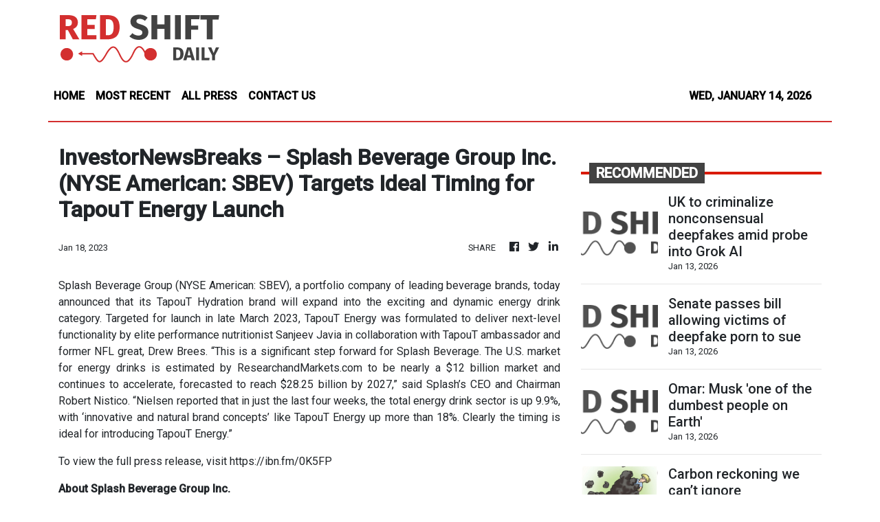

--- FILE ---
content_type: text/html; charset=utf-8
request_url: https://us-central1-vertical-news-network.cloudfunctions.net/get/fetch-include-rss
body_size: 86642
content:
[
  {
    "id": 111461722,
    "title": "UK to criminalize nonconsensual deepfakes amid probe into Grok AI",
    "summary": "The crackdown comes as the U.K. media regulator Ofcom announced a formal investigation into Elon Musk's X.",
    "slug": "uk-to-criminalize-nonconsensual-deepfakes-amid-probe-into-grok-ai",
    "link": "https://thehill.com/policy/technology/5685704-uk-to-criminalize-nonconsensual-deepfakes-amid-probe-into-grok-ai/",
    "date_published": "2026-01-13T18:28:42.000Z",
    "images": "https://thehill.com/wp-content/uploads/sites/2/2026/01/GettyImages-1764993793.jpg?w=900",
    "categories": "3492,4637,1005,1432,1436,2688,3484,3493,3552,3563,3566,4645,4654,4671,4728,4743,4751,4752,4758,4771,4772,4779,4780,4794,4795,4796,4797",
    "img_id": "0",
    "caption": "",
    "country": "United States",
    "source_type": "rss",
    "source": "The Hill"
  },
  {
    "id": 111461723,
    "title": "Senate passes bill allowing victims of deepfake porn to sue",
    "summary": "The Senate unanimously passed a bill Tuesday that would allow victims of nonconsensual deepfake pornography to sue individuals who produce and distribute such content. The Disrupt Explicit Forged Images and Non-Consensual Edits (Defiance) Act cleared the upper chamber after Sen. Dick Durbin (D-Ill.) put the measure forward for unanimous consent. “Give to the victims their...",
    "slug": "senate-passes-bill-allowing-victims-of-deepfake-porn-to-sue",
    "link": "https://thehill.com/policy/technology/5686657-senate-passes-deepfake-bill/",
    "date_published": "2026-01-13T17:39:18.000Z",
    "images": "https://thehill.com/wp-content/uploads/sites/2/2025/12/durbinrichard_121825gn01_w.jpg?w=900",
    "categories": "3492,4637,1005,1432,1436,2688,3484,3493,3552,3563,3566,4645,4654,4671,4728,4743,4751,4752,4758,4771,4772,4779,4780,4794,4795,4796,4797",
    "img_id": "0",
    "caption": "",
    "country": "United States",
    "source_type": "rss",
    "source": "The Hill"
  },
  {
    "id": 111461724,
    "title": "Omar: Musk 'one of the dumbest people on Earth'",
    "summary": "Rep. Ilhan Omar (D-Minn.) went after tech billionaire Elon Musk on Monday over a social media post he made targeting her and Somalis in Minnesota. Musk responded to a post from another user on the social platform X promoting theories about immigrants being used to secure political power. “This has been happening for years. Ilhan...",
    "slug": "omar-musk-one-of-the-dumbest-people-on-earth",
    "link": "https://thehill.com/homenews/house/5686448-ilhan-omar-elon-musk-clash/",
    "date_published": "2026-01-13T16:24:17.000Z",
    "images": "https://thehill.com/wp-content/uploads/sites/2/2025/12/omarilhan_121625gn02_w.jpg?w=900",
    "categories": "3492,4637,1005,1432,1436,2688,3484,3493,3552,3563,3566,4645,4654,4671,4728,4743,4751,4752,4758,4771,4772,4779,4780,4794,4795,4796,4797",
    "img_id": "0",
    "caption": "",
    "country": "United States",
    "source_type": "rss",
    "source": "The Hill"
  },
  {
    "id": 111443019,
    "title": "Carbon reckoning we can’t ignore",
    "summary": "The projection of the Asia-Pacific Economic Cooperation (APEC) that the Philippines’ carbon emissions could surge by 142 percent by 2060 should not be dismissed as a mere abstract warning. It is in fact a clear indictment of the country’s current development trajectory and a reminder that good intentions—such as aggressive renewable energy targets—are not enough on their own.\nIn the same study, it showed that the power sector alone is expected to account for half of total carbon emissions for decades to come. Given this situation, incremental reforms will simply not suffice. What is required is a decisive, whole-of-society response that matches the scale of the problem.\nThe government must begin by confronting a rather uncomfortable reality. While existing laws provide a framework, they are inadequate for the urgency and magnitude of the climate challenge. Policies such as the Renewable Energy Act of 2008 and the Energy Efficiency and Conservation Act of 2019 have nudged the country in the right direction, but they have not fundamentally altered the dominance of fossil fuels in the energy mix. Coal plants continue to be approved, and transition timelines remain vague and nonbinding. What is needed is stronger, enforceable legislation that sets clear emission reduction targets, establishes a firm timetable for phasing down coal, and introduces carbon pricing mechanisms that reflect the true environmental cost of pollution.\nBeyond legislation, governance matters just as much. Energy planning must be insulated from short-term political pressures and vested interests. Grid modernization, large-scale energy storage, and investment in transmission infrastructure are critical if renewable energy is to move from aspiration to backbone. Public funds and incentives should prioritize clean technologies rather than prolonging the life of carbon-intensive assets. Climate policy should also be integrated into transportation, urban planning, and agriculture—sectors that quietly but significantly add to the country’s carbon footprint.\nThe private sector, sometimes framed as part of the problem, must become a central part of the solution. Businesses have both the capital and the capacity to innovate faster than the government alone. Companies can commit to science-based emission targets, shift to renewable power through long-term supply contracts, and redesign supply chains to reduce waste and energy use. Financial institutions, in particular, play a pivotal role by redirecting investments away from high-emission projects and toward sustainable infrastructure. Greenwashing must give way to measurable, transparent action.\nYet no policy or corporate pledge will succeed without public participation. Each Filipino has a critical role to play in shaping the country’s carbon future. Individual choices—how we commute, what we consume, how we manage energy at home—may seem miniscule when ranged against the monstrous problem, but multiplied across millions, they carry real impact. More importantly, citizens must demand accountability. Climate action should be a non-negotiable issue in elections, local governance, and public discourse. Silence and apathy are, in effect, endorsements of the status quo.\nThe projected surge in emissions is evitable. It is a scenario—one that can still be altered if the country acts boldly now. The question is not whether the Philippines can afford stronger climate action, but whether it can afford the cost of inaction: worsening disasters, economic losses, and a future defined by crisis management rather than sustainable growth. This is the carbon reckoning we must face—and the moment to act is now, not in 2060 because even tomorrow might be too late.",
    "slug": "carbon-reckoning-we-cant-ignore",
    "link": "https://mb.com.ph/article/10901292/opinion/carbon-reckoning-we-cant-ignore",
    "date_published": "2026-01-13T16:05:00.000Z",
    "images": "https://mb.com.ph/manilabulletin/uploads/images/2026/01/13/71661.webp",
    "categories": "3492,4637,1005,1432,1436,2688,3484,3493,3552,3563,3566,4645,4654,4671,4728,4743,4751,4752,4758,4771,4772,4779,4780,4794,4795,4796,4797",
    "img_id": "0",
    "caption": "",
    "country": "Philippines",
    "source_type": "rss",
    "source": "Manila Bulletin"
  },
  {
    "id": 111443018,
    "title": "From Quiapo to Tondo",
    "summary": "OF TREES AND FOREST\nThose who dismiss the Traslación (which literally means “transfer” or \\'passage\\' in Spanish) as “madness�� are not just being dismissive; they are refusing to see a city staging its own memory in the streets. What looks like a stampede from afar is, at arm’s length, a long, unbroken conversation between Christ and the people who have learned to survive—and even to thrive—in the lengthening shadow of his cross.\nLast Jan. 9, and every year before that, when the Nazarene is pulled from Quirino Grandstand back to Quiapo, the procession (which this year lasted about 31 hours) turns that part of the city into a museum of faith and devotion. Devotees climb and crawl not because they enjoy being crushed, but because somewhere in that multitude they have located the exact spot where their own story once turned—an illness reversed, a son who finally graduated, a debt cleared, or a glimmer of hope after years of darkness.\nThen there is my stubborn, beloved Tondo, the city’s favorite punchline for crime and chaos, quietly staging its own exhibition of devotion. Ever since the Santo Niño found a home in its narrow streets in the late 1500s, Tondo has been less a backdrop and more a spiritual junction where this whole phenomenon converges. January no longer belongs to Quiapo alone; it unfurls along a rough edged corridor of faith that begins at the Grandstand, passes through Quiapo’s clogged arteries, and finally spills into Tondo’s bruised but beating alleys.\nThe Tondo fiesta is its own small universe. My earliest memory of it is all sound: drums starting before sunrise, a clumsy, off beat thud that slips into your dreams and warns you that today will not behave like other days. By the time you’re fully awake, the district itself seems to inhale and exhale—tricycles and jeepneys growling, vendors testing their lungs, someone yelling “Viva Señor Santo Niño!” into a faulty microphone, and the neighborhood answering from their windows as if replying to a roll call.\nOutside, the street has already transformed. Banderitas—those flimsy triangles of color—are strung from post to post, dipping slightly where the knots were done in a hurry. Mothers and titas have been up since before dawn, stirring a huge kaldero of pancit, the kind that appears only on days that matter: fiestas, birthdays, wakes. On the plastic table out front, aluminum trays slowly fill up—palabok with its neon-orange sauce, lumpiang shanghai stacked like small promises, slices of lechon that the elders insist are “para sa bisita” even though no one is quite sure who is actually coming.\nOn days like this, the neighborhood feels almost unreal. The corner where we used to play, or where kids once settled grudges with fists and flip flops, turns into a makeshift stage where teenagers in tight formation slam their feet into the asphalt as if demanding the ground remember them. The sari sari store that usually feeds our daily cravings now hosts a table of iced gulaman and halo halo, beside another where men sit in plastic chairs, nursing gin and cheap brandy like liquid commentary. Somewhere down the block, a sound system stitches together old fiesta anthems and whatever is ruling the charts, turning piety and pop into a single, gloriously noisy act of devotion.\nWhat makes Tondo quietly radical is how it keeps two very different faces of Christ in play within the same month: the laughing child king of the Sto. Niño and the sweat soaked Nazarene of Quiapo. One week, parents are dressing toddlers in miniature capes and crowns; the next, those same parents are muscling through the Traslación, white towels in their hands and a litany of names on their lips, each whispered syllable a small emergency. The contradictions bleed into everything else. Food appears in almost absurd abundance—not just here but in fiestas everywhere—not because people are flush with cash, but because generosity is one of the few currencies that still feels like it grows in the giving: pancit, palabok, lechon, kakanin laid out on tables that know more overdue notices than pay slips.\nThis is the texture outsiders miss when they reduce it all to spectacle, fanaticism, or poor crowd control. For Tondo and its people, January is not a scheduling nuisance; it is the one stretch of the year when history, hunger, hope, and holiness agree to share the same narrow streets. For a few hours, the city’s true pulse becomes impossible to ignore—not the silent blink of high rise windows, but the weight of the Nazarene borne on the backs of those who own almost nothing and, bafflingly, still manage to give away so much.\nFor comments, please send email to: mbv_secretariat@vistaland.com.ph and/or http://www.mannyvillar.com.",
    "slug": "from-quiapo-to-tondo",
    "link": "https://mb.com.ph/article/10901293/opinion/from-quiapo-to-tondo",
    "date_published": "2026-01-13T16:05:00.000Z",
    "images": "https://mb.com.ph/manilabulletin/uploads/images/2026/01/13/71662.webp",
    "categories": "3492,4637,1005,1432,1436,2688,3484,3493,3552,3563,3566,4645,4654,4671,4728,4743,4751,4752,4758,4771,4772,4779,4780,4794,4795,4796,4797",
    "img_id": "0",
    "caption": "",
    "country": "Philippines",
    "source_type": "rss",
    "source": "Manila Bulletin"
  },
  {
    "id": 111443017,
    "title": "The lessons in tears",
    "summary": "NIGHT OWL\nWe don’t talk enough about crying. Not the cinematic kind—one perfect tear sliding down a cheek—but the real, messy kind that leaves your eyes swollen and your breath unsteady. The kind that comes from frustration so deep it feels like a knot in the chest. The kind that arrives in the middle of learning something difficult, or failing at something you thought you should already understand.\nStudying, growing, becoming—none of it is easy. And yet we often pretend that it should be. We speak of learning as if it were a graceful climb, a steady ascent toward mastery. But the truth, at least the truth I’ve discovered, is that progress is jagged. It stumbles. It circles back on itself. And sometimes it requires tears.\nThere have been days when I’ve cried from sheer frustration—when I’ve read the same paragraph 10 times and still felt as if the meaning were dissolving in front of me. Days when anxiety surged because I couldn’t keep up, because everyone else seemed to understand, because I questioned whether I truly belonged in spaces I had worked so hard to enter. Days when the fear of inadequacy pressed so heavily on me that I could barely breathe.\nIt is an uncomfortable thing to admit you are lost. It feels like weakness to confess that learning is stretching you beyond comfort. But I am beginning to understand that honesty—especially with oneself—is not weakness at all. It is a form of liberation.\nWhen you finally say, I don’t understand, you create the space to learn.\nWhen you admit, I am overwhelmed, you allow yourself to rest.\nWhen you acknowledge, I am struggling, you refuse to be crushed by the illusion that everyone else glides effortlessly through life.\nIn the moments when self-doubt feels unbearable, I walk. It is the one practice that has never failed me. I leave the screen, the desk, the problem set, the essay draft. I step outside—even if it’s raining, even if it’s cold, even if part of me wants to collapse into bed instead. Something about moving my body helps move my mind. The rhythm of footsteps eases the tangled thoughts. The air loosens the tightness in my chest.\nWalking has become my reset button. My way of saying: I am allowed to step back. I am allowed to breathe.\nAlong those walks, I often find clarity—not in the sense of suddenly solving everything, but in realizing that I don’t need all the answers right away. Sometimes clarity is simply remembering that learning takes time. That mastery is not a requirement for belonging. That even in the most brilliant rooms, many people are quietly battling the same insecurities.\nWe are not taught that vulnerability is part of learning. We are taught to hide our confusion, to conceal our uncertainty, to pretend we grasp everything instantly. But growth thrives in the soil of humility. A cracked surface is not a flaw—it is an opening.\nIf I have learned anything from the difficult days, it is this: you move forward not by pretending to be strong, but by acknowledging the moments when you feel weak. Progress begins when you allow yourself to sit with the discomfort, to cry if you need to, and to trust that the doubt will pass.\nSome of the most important lessons I’ve learned have come from the days when I cried. When I felt incapable. When I questioned myself so deeply that the only thing to do was keep walking until the world felt steady again.\nBecause sometimes the path forward is not a bold leap, but a tearful step.\nAnd that step, fragile as it feels, is still progress.",
    "slug": "the-lessons-in-tears",
    "link": "https://mb.com.ph/article/10901294/opinion/the-lessons-in-tears",
    "date_published": "2026-01-13T16:05:00.000Z",
    "images": "https://mb.com.ph/manilabulletin/uploads/images/2026/01/13/71663.webp",
    "categories": "3492,4637,1005,1432,1436,2688,3484,3493,3552,3563,3566,4645,4654,4671,4728,4743,4751,4752,4758,4771,4772,4779,4780,4794,4795,4796,4797",
    "img_id": "0",
    "caption": "",
    "country": "Philippines",
    "source_type": "rss",
    "source": "Manila Bulletin"
  },
  {
    "id": 111443016,
    "title": "PFMCP: A pillar of good governance",
    "summary": "BEYOND BUDGET\nAssalamu alaikum wa Rahmatullahi wa Barakatuh.\nI\\'ve always believed that to serve effectively, especially in government, one must always strive for continuous improvement and lifelong learning. Education and training should not end with formal schooling, for they are crucial, not only to our professional and personal growth, but also to nation-building.\nLast Nov. 27, 2025, the Department of Budget and Management (DBM) celebrated the 10th Anniversary of the Public Financial Management Competency Program (PFMCP). Almost 300 PFM practitioners from all over the country were recognized for their contributions to the program.\nI cannot help but be proud of the achievements of the PFMCP, which started as a pilot certification program way back in 2015. Developed by the DBM, the PFM Committee, and supported by the Philippines-Australia Public Financial Management Program (PFMP), it has since evolved into a vital platform that has delivered learning solutions to more than 15,000 PFM practitioners nationwide, boosting their job performance and supporting their career growth.\nThe program’s full curriculum consists of six learning tracks aligned with our government\\'s PFM Competency Frameworks and delivered through a network of government and learning providers. It covers core or foundational PFM competencies and technical tracks, namely: Budgeting and performance, procurement, accounting, auditing, and cash management.\nPersonally, I have been exposed to PFM throughout my more than 20 years of public service. Being in the DBM, the Executive, the Legislature, when I was in the Senate, and even Bangko Sentral ng Pilipinas, I witnessed and learned its importance in effectively running the government.\nHence, I also believe that PFM is public service in its most practical form, and not mere technical work. Every peso managed well is a promise fulfilled to the people—to farmers who till our land, to educators who shape our children, and workers who help build our nation. Every budget decision must be grounded in integrity, a step that builds trust in our government.\nThus, during my tenure as Budget Secretary, I have been dedicated to institutionalizing budget reforms through policies, digital transformation, and enhancing our PFM initiatives, for I believe that a strengthened PFM is our country’s springboard to success, a key to attaining our Medium-Term Fiscal Framework goals and our Agenda for Prosperity.\nParallel to these efforts, we have strengthened the PFMCP to enable our practitioners to cope with the changing times. Our ultimate goal is to promote good governance, financial accountability, and effective resource management in the national government and in localities nationwide. Capacitating and empowering local PFM practitioners is a key component of the PFM Reforms Roadmap 2024-2028, the blueprint for harmonizing and modernizing the country\\'s PFM landscape.\nThe PFMCP for LGUs aims to equip local financial managers with knowledge and skills to enable them to manage their resources effectively and efficiently, particularly their respective shares in the National Tax Allotment. It also encourages them to promote the timely and effective implementation of local programs and projects, resulting in improved spending efficiency, driving growth, and uplifting the lives of all Filipinos.\nThe DBM has also successfully conducted the PFMCP in the Bangsamoro Autonomous Region in Muslim Mindanao (BARMM), capacitating PFM practitioners and executives from the different ministries of various provincial offices. Since 2018, the DBM, together with the BARMM Ministry of Finance and Budget and Management, in cooperation with the Japan International Cooperation Agency (JICA), has been implementing major capacity-building activities to help and guide the Bangsamoro Government in establishing a sound PFM system.\nLooking back on the past 10  years, I am grateful—not only for the milestones reached, but for the people who made them possible. I am grateful to our champions and partners who believed in the vision, to our trainers who shared their expertise generously, and to our participants who committed to growing so they may serve our people better.\nIn this regard, I would like to extend my sincerest congratulations to our awardees. It truly warms my heart to know that the PFMCP is being run by competent and passionate individuals. While they may come from diverse backgrounds, they are bound by a common purpose: To promote a strong PFM system in the country, which results in better management of our public resources, and ultimately, uplift the quality of life of our fellow Filipinos.\nAnd, if there is one thing I learned from this experience, it is this: Reforms that last begin silently, through the collective effort of individuals who deeply care about doing their work with commitment to excellence. The PFMCP stands as a testament that investing in our people is investing in the future of our nation.\nBeyond budget, as I reflect on the first decade of the PFMCP, I do so with deep respect for the reforms that were initiated and put in motion even before its formal institutionalization. What we have today is the result of years of sustained effort— built across administrations, shaped by many hands, and strengthened over time. While important milestones were reached, the work has never been about a single term or individual. Strengthening public financial management is, and will always be, an ongoing process—one that must continuously adapt to evolving needs and emerging challenges. As Citizen Mina, I hope that the foundations laid over the years will continue to be reinforced, and that the PFMCP will remain a steady pillar of good governance for the years ahead.\n(Amenah F. Pangandaman is the former Secretary of the Department of Budget and Management.)",
    "slug": "pfmcp-a-pillar-of-good-governance",
    "link": "https://mb.com.ph/article/10901295/opinion/pfmcp-a-pillar-of-good-governance",
    "date_published": "2026-01-13T16:05:00.000Z",
    "images": "https://mb.com.ph/manilabulletin/uploads/images/2026/01/13/71666.webp",
    "categories": "3492,4637,1005,1432,1436,2688,3484,3493,3552,3563,3566,4645,4654,4671,4728,4743,4751,4752,4758,4771,4772,4779,4780,4794,4795,4796,4797",
    "img_id": "0",
    "caption": "",
    "country": "Philippines",
    "source_type": "rss",
    "source": "Manila Bulletin"
  },
  {
    "id": 111443015,
    "title": "Revisiting the Traslacion",
    "summary": "THE VIEW FROM RIZAL\nEvery year, readers and friends ask us about our view on the annual religious tradition called “Traslacion” – that massive display of religious faith and fervor (which others prefer to call ‘fanaticism’) at the procession which commemorates the historic transfer of the image of the Black Nazarene from a church in Intramuros to its present-day shrine in Quiapo, Manila.\nThe tradition draws the nation’s attention and holds it for the duration of the procession. To many, the event is a source of inspiration as it showcases the emotional expression of adulation for the wooden icon of the cross-bearing Christ by millions of barefoot devotees.\nTo others, the annual event is a security, health, and administrative nightmare. The effort to transport the wooden statue onboard the iconic “andas” as quickly, efficiently, and safely as possible from Luneta to Quiapo appears to be a near-impossible task. The difficulty of this task was underscored last week as close to nine million people took part in the tradition, registering a significant number of deaths and disruptions, plus a record duration of some 30 hours.\nAs usual, while the event draws millions of devotees, it also invites a deluge of criticism, particularly from individuals and groups who question what they describe as the absence of a “biblical basis” for the yearly practice. Some accuse the participants in this tradition of violating the biblical proscription against “idol worship,” while others decry the “unnecessary” risks to life and limb which accompany the yearly procession.\nAs we have mentioned in this column several times over the past year, the people of Antipolo have a strong emotional connection to the annual Quiapo-based celebration.\nAs we have pointed out before, these ties are of historical origins. During the Second World War, the Antipolo Church (now an International Catholic Shrine) was turned into a garrison by the foreign invaders. The image of the Lady of Peace and Good Voyage – Antipolo’s Patroness – was initially concealed in an underground hideout to prevent it from being vandalized or stolen.\nThe precious image was later “smuggled” to Quiapo. It was concealed in the very same church where the Nazarene is enshrined today. After the war, the image of the Lady of Peace and Good Voyage was brought back to Antipolo in a procession which may have inspired the modern-day annual “Alay Lakad.”.\nTo this very day, a motorcade bearing the Lady’s image from Quiapo to Antipolo is held every year to commemorate her safe return from her Son’s shrine in the heart of Manila back to her home in the Pilgrimage Capital of the Philippines.\nAs adherents of Bible-based faith, and as we have done a few times in our past columns, we will again share our perspective with our readers.\nOur view remains that the annual procession is a stage from which we can witness, understand, and appreciate the nature and depth of the spirituality of the ordinary Filipino. The devotion to the Nazarene shows us three important qualities of the faith of the ordinary Filipino. It is simple. It is concrete. It is passionate.\nAs we have said in past columns, the devotion to the Nazarene may lack the sophistication of theological dissertations.\nIt follows a simple logic – that man is weak and therefore needs a powerful king and savior. It does not want a king robed in majesty and seated in a golden throne. It prefers a king who looks like any ordinary man – blackened by the dust of the streets, reeking of the smell of the sweat of the working man, and burdened by a cross just like the one which the ordinary man carries on his shoulder every day.\nThis particular expression of faith is not abstract. It is displayed in ways visible to the human eye, such as the bare feet of those who follow the Nazarene’s carriage. It clamors for a God and Savior who can be seen and touched – whose face they can wipe with the very same pieces of cloth with which the ordinary laborer wipes his sweat and tears.\nIt is passionate. It involves much human emotion. In expressing this simple, concrete faith, devotees weep, cry, shout. We surmise that – in the presence of a cross-bearing, dark skinned King – this is their way of unleashing their bottled-up pains and frustrations. Perhaps, they believe that they would be heard by the King, who would take on every hurt and burden they carry.\nShould we question this expression of faith, which others say allegedly lacks a solid biblical basis?\nAs we said before, it is ironic that such simple and concrete faith should defy logic and should remain unfathomable by the sophistication of human intellect. Perhaps it requires one to be simple, too, for one to be able to understand it. Perhaps, this expression of simplicity should also be viewed with the eyes of faith.\nInstead of adopting a critical perspective, we can draw inspiration from the simple yet enduring faith of the devotee of the Nazarene. After all, given the uncertainties that the country and the rest of the world are facing today, a simple yet powerful faith in the Almighty God will go a long way in sustaining our collective will and ability to survive and move on.\n(The author is a Doctor of Medicine, an entrepreneur and the mayor of Antipolo City, former Rizal governor, and DENR assistant secretary, LLDA general manager. Email: antipolocitygov@gmail.com)",
    "slug": "revisiting-the-traslacion",
    "link": "https://mb.com.ph/article/10901296/opinion/revisiting-the-traslacion",
    "date_published": "2026-01-13T16:05:00.000Z",
    "images": "https://mb.com.ph/manilabulletin/uploads/images/2026/01/13/71667.webp",
    "categories": "3492,4637,1005,1432,1436,2688,3484,3493,3552,3563,3566,4645,4654,4671,4728,4743,4751,4752,4758,4771,4772,4779,4780,4794,4795,4796,4797",
    "img_id": "0",
    "caption": "",
    "country": "Philippines",
    "source_type": "rss",
    "source": "Manila Bulletin"
  },
  {
    "id": 111443014,
    "title": "70 years of relations woven in trust: Toward the further deepening of Japan-Philippines relations",
    "summary": "By JAPANESE FOREIGN MINISTER MOTEGI TOSHIMITSU\nThis year marks the 70th anniversary of the normalization of diplomatic relations between the Philippines and Japan. I am deeply honored to visit the Philippines as the Minister for Foreign Affairs of Japan at the beginning of this commemorative year. I wish this year to be a good one for all of you in the Philippines and would like to emphasize that Japan always stands by the Philippines as your close friend.\nThe theme of the 70th anniversary of the normalization of diplomatic relations is “Weaving the Future Together: Peace, Prosperity, Possibilities.”I am determined not only to celebrate the trust and friendship between our two nations, built through future-oriented perspectives, but also to further strengthen Japan’s special ties with the Philippines and promote concrete cooperation projects, for the sake of peace and prosperity of our two countries and the region. Based on these considerations, I chose to visit the Philippines as one of my first overseas destinations this year.\nAmid a regional security environment growing increasingly severe and complex and with the entire international order wavering, the geopolitical importance of Southeast Asia, a pivotal region in the Indo-Pacific, continues to rise. In such circumstances, cooperation between Japan and the Philippines which are neighbors connected by the sea and “Strategic Partners” sharing values and principles is crucial.\nIn the security field, the Japan-Philippines Reciprocal Access Agreement (RAA) entered into force last year. The RAA has already been utilized in concrete cooperative activities between the two countries, including joint exercises and the transport of relief supplies following the earthquake offshore of Cebu Province, achieving smooth cooperation. Going forward, Japan is continuing its efforts to enhance interoperability with the Philippines and support enforcing its capabilities, including through establishing a legal framework for the settlement procedures for the reciprocal provision of supplies and services as well as providing Japanese-made defense equipment and infrastructure support through Official Security Assistance (OSA). We also intend to strengthen trilateral cooperation with our common ally, the United States.\nIn the economic sphere, Japan is contributing to strengthening the Philippines\\' economy and infrastructure, including through initiatives on disaster management, securing sea routes, the development of transportation and communication infrastructure and agricultural assistance through Official Development Assistance (ODA), guided by the belief that such measures will also contribute to regional peace and stability. For example, Japan is promoting a channel improvement project for the Pasig-Marikina River, which runs through the Manila metropolitan area, as a flood control measure for the city. From an economic security perspective, we wish to strengthen cooperation between our two countries in enhancing the resilience of supply chains including those for critical minerals, and in areas such as information and communications, and AI.\nFurthermore, the Philippines is serving as the ASEAN Chair this year. Japan is committed to supporting the Philippines\\' leadership in addressing various issues in the international community and the region. This year marks the 10th anniversary of Japan\\'s “Free and Open Indo-Pacific (FOIP)” initiative. FOIP shares essential principles with the ASEAN Outlook on the Indo-Pacific (AOIP), including the rule of law. While continuing to cherish these principles, as a \"Trusted Partner\" of ASEAN, Japan will continue to advance cooperation to make both Japan and ASEAN stronger and more prosperous. For example, in addition to cooperation in new fields such as AI, we will also pursue collaboration through the Asia Zero-Emission Community (AZEC) with a view to simultaneously achieving decarbonization, economic growth and energy security in Asia.\nFinally, and most importantly, the foundation of the development of Japan-Philippines cooperative relations that I have just mentioned lies in people-to-people exchanges. The Philippines has become one of the most popular travel destinations for Japanese people, with over 400,000 visitors from Japan to the Philippines recorded by November last year. Furthermore, at last year\\'s Expo 2025, Osaka, Kansai, Japan, the Philippine Pavilion proved immensely popular. It captivated visitors with Philippine culture and craftsmanship. This year, various events commemorating the 70th anniversary of the normalization of diplomatic relations are planned in both countries. We hope these occasions will lead to deepen mutual understanding and further boost the friendly relations between our two nations.\nThrough this visit, as Japan\\'s Minister for Foreign Affairs, I am determined to devote my full efforts to further deepening Japan-Philippines relations across a wide range of fields and to making the bonds between our two nations even stronger.",
    "slug": "70-years-of-relations-woven-in-trust-toward-the-further-deepening-of-japanphilippines-relations",
    "link": "https://mb.com.ph/article/10901297/opinion/70-years-of-relations-woven-in-trust-toward-the-further-deepening-of-japan-philippines-relations",
    "date_published": "2026-01-13T16:05:00.000Z",
    "images": "https://mb.com.ph/manilabulletin/uploads/images/2026/01/13/71668.webp",
    "categories": "3492,4637,1005,1432,1436,2688,3484,3493,3552,3563,3566,4645,4654,4671,4728,4743,4751,4752,4758,4771,4772,4779,4780,4794,4795,4796,4797",
    "img_id": "0",
    "caption": "",
    "country": "Philippines",
    "source_type": "rss",
    "source": "Manila Bulletin"
  },
  {
    "id": 111446905,
    "title": "Microsoft aims to minimize data centers' impact on electricity bills",
    "summary": "Microsoft vice chair and president Brad Smith laid out a plan Tuesday to reduce the tech giant’s impact on electricity bills and water resources amid growing local opposition across the country to AI data centers.   Smith pledged that Microsoft will “pay our way” to prevent its data centers from raising electricity prices, as part of a larger five-point “community first” AI infrastructure plan.   “The truth...",
    "slug": "microsoft-aims-to-minimize-data-centers-impact-on-electricity-bills",
    "link": "https://thehill.com/policy/technology/5686323-microsoft-community-first-ai-plan/",
    "date_published": "2026-01-13T16:01:31.000Z",
    "images": "https://thehill.com/wp-content/uploads/sites/2/2024/10/ai_data_center_microsoft_06062024_AP_AP23248706930894.jpg?w=900",
    "categories": "3492,4637,1005,1432,1436,2688,3484,3493,3552,3563,3566,4645,4654,4671,4728,4743,4751,4752,4758,4771,4772,4779,4780,4794,4795,4796,4797",
    "img_id": "0",
    "caption": "",
    "country": "United States",
    "source_type": "rss",
    "source": "The Hill"
  },
  {
    "id": 111443020,
    "title": "We Are Imaginary drops brave self-titled album",
    "summary": "Manila indie rock lifers We Are Imaginary are back with something that’s both extremely on-brand and notably brave: a self-titled album released on Jan. 9, 2026, via Floppydisks.\n**media[71710]**\nAnd yeah, calling your fifth full-length record by your own band name is a bold move. It’s basically the musical version of standing in front of a mirror and going, “Okay… this is who I actually am now.” No hiding, no clever concept, no ironic distance. Just you. And honestly, that’s exactly what this album feels like.\nProduced by Joey Santos of Love One Another and Ahmad Tanji, We Are Imaginary is soaked in hazy guitars, emotional static, and that very specific shoegaze-meets-indie-rock feeling where everything sounds warm and dreamy right up until it suddenly hurts.\nThese songs float, blur, and glow, then snap back into anxiety, doubt, and longing. It’s not a chill album. It’s a soft album that secretly wants to scream. Big themes of identity, emotional reckoning, and learning how to accept yourself aren’t delivered like a TED Talk. They come out the way real feelings do: awkward, messy, and sometimes a little uncomfortable.\nWe Are Imaginary, composed of Khalid Tanji, Ahmad Tanji, and JJ Rodriguez have spent almost two decades quietly becoming one of the most important indie bands in the Philippines.\nThey’ve played festivals all over Southeast Asia, shared stages with bands like Beach Fossils, Club 8, and Moonpools & Caterpillars, and somehow stayed relevant without ever feeling like they were chasing trends.\nIf you’ve been around since the Your Imaginary Friends days, this album feels like a weirdly emotional reunion. After two much-loved EPs, a forced name change, and their breakthrough album Death to Romanticism in 2016, the band spent the last decade proving they weren’t just a cool scene band; they were actually built to last.\nThey dropped “Dekada” in Filipino in 2018, went quiet during the pandemic, then came back swinging in 2023 with Swan Songs for Drifters, which somehow felt nostalgic and fresh at the same time. And now, instead of trying to top themselves again, they’ve gone inward.\nThis album feels like We Are Imaginary finally stopped asking what they should sound like and just decided to sound like themselves.\nYou can hear that right away on “Pinkish Hue,” which opens the album like a half-remembered dream. Everything is soft, blurry, and glowing, like you’re looking at your past through foggy glass. It’s not trying to grab you by the collar. Rather, it’s pulling you in slowly, letting you get comfortable with being a little sad. It sets the emotional tone perfectly: tender, nostalgic, and slightly uneasy.\nThen “Are We There Yet” shows up with the most painfully relatable question ever. The song feels like someone stuck in emotional traffic, tapping the steering wheel, asking the same thing over and over. The guitars have this restless, looping quality that mirrors that feeling of being almost okay but not quite.\n“Lost in Your Afterglow” is where the album really opens up emotionally. This one is huge. Big walls of sound, big feelings, big romantic devastation. It’s shoegaze at its best: drowning in reverb and longing at the same time. The song feels like being in love with a memory more than a person; holding onto something that already slipped away but still feels painfully bright.\n“Talk, Talk, Talk!” cuts through that haze like a sudden argument. It’s tighter, more urgent, and kind of angry in a way that feels earned. After all that dreamy emotional fog, this track sounds like finally snapping and saying what you’ve been bottling up.\nThe guitars bite a little harder here, and the whole thing feels more confrontational. Then “Like a Ghost” pulls everything back into that lonely, floaty space. It really does sound like someone fading in and out of their own life, unsure if anyone notices them anymore. It’s quiet, but in a haunting way; the kind of quiet that sticks with you.\n“Greatest Kill” and “Object of My Affliction” are where the album gets a little ugly in a good way. These songs dive straight into obsession, self-loathing, and emotional chaos. The guitars are louder, messier, and way more aggressive, like the band just decided to let everything spill out instead of trying to keep it pretty. These tracks don’t sound nice. They sound honest.\n“Year of Diminishing Returns” might be the most relatable song here. It feels like a burnout anthem for literally anyone who’s been exhausted by the last few years of existing. There’s this quiet bitterness to it; the feeling that no matter how much effort you put in, you’re getting less and less back. It’s not dramatic. It’s tiring. And that somehow hits harder.\nFinally, “Stockholm” closes the album in the most emotionally wrecked way possible. It’s not a triumphant ending. It’s a soft collapse. The song feels like someone finally admitting they’re attached to the things that hurt them. There’s no big resolution; just a kind of sad acceptance that sometimes love, pain, and habit all get tangled together.\nThis self-titled album doesn’t feel like a victory lap. It feels like a pause. A deep breath. A moment of finally saying, “Yeah… this is us, and it’s not just imaginary.”",
    "slug": "we-are-imaginary-drops-brave-selftitled-album",
    "link": "https://mb.com.ph/article/10901290/entertainment/music-and-concerts/we-are-imaginary-drops-brave-self-titled-album",
    "date_published": "2026-01-13T14:56:00.000Z",
    "images": "https://mb.com.ph/manilabulletin/uploads/images/2026/01/13/71710.webp",
    "categories": "3492,4637,1005,1432,1436,2688,3484,3493,3552,3563,3566,4645,4654,4671,4728,4743,4751,4752,4758,4771,4772,4779,4780,4794,4795,4796,4797",
    "img_id": "0",
    "caption": "",
    "country": "Philippines",
    "source_type": "rss",
    "source": "Manila Bulletin"
  },
  {
    "id": 111443021,
    "title": "This is it: BTS to hold concert in PH after nearly 10 years ",
    "summary": "Grammy-nominated K-pop superstars BTS will be returning to the Philippines for a group concert after nearly 10 years. \n\nBig Hit Music, their agency, announced the 2026 world tour of BTS on Jan. 13, their first since finishing their military service. \n\nIn the Philippines, BTS will hold the concert on March 13 and 14, 2027. \n\nHere are the dates and cities of BTS’ new world tour:\n\n**media[71715]**\n\nThe last time that BTS held a group concert in the Philippines was nine years ago when they held the 2017 BTS Live Trilogy Episode III (Final Chapter): The Wings Tour on May 6 and 7, 2017 at the SM Mall of Asia Arena. \n\nBTS held their last concert before military service on Oct. 15, 2022 through the BTS’ Yet To Come in Busan. \n\nJin was the first member to enlist in the military in December 2022. By June last year, all BTS members had completed the mandatory military service. \n\nBefore the world tour, BTS will release their fifth studio album on March 20. \n\n“Featuring 14 tracks, the album is packed with honest stories that BTS wants to share with ARMY, who have been waiting for their pm comeback as a whole group. Filled with the music that’s most true to BTS, the album is their heartfelt way of saying thank you to ARMY, who have been there this whole time,” Big Hit Music previously announced. \n\n**media[71705,71708,71706,71704,71703,71707,71709,71701]**",
    "slug": "this-is-it-bts-to-hold-concert-in-ph-after-nearly-10-years-",
    "link": "https://mb.com.ph/article/10901291/entertainment/hallyuwood/span-stylecolor-rgb0-0-0-font-family-arial-sans-serif-font-size-146667px-font-weight-400-text-align-left-display-inline-importantthis-is-it-bts-to-hold-concert-in-ph-after-nearly-10-years-span",
    "date_published": "2026-01-13T14:51:00.000Z",
    "images": "https://mb.com.ph/manilabulletin/uploads/images/2026/01/13/71702.webp",
    "categories": "3492,4637,1005,1432,1436,2688,3484,3493,3552,3563,3566,4645,4654,4671,4728,4743,4751,4752,4758,4771,4772,4779,4780,4794,4795,4796,4797",
    "img_id": "0",
    "caption": "",
    "country": "Philippines",
    "source_type": "rss",
    "source": "Manila Bulletin"
  },
  {
    "id": 111443022,
    "title": "Are you in love? Rob Deniel gives his sweet answer",
    "summary": "OPM singer Rob Deniel gamely answered questions about love during a media conference to promote his post-Valentine concert dubbed \"The Rob Deniel Show\" at the Araneta Coliseum on Feb. 27.\n**media[71699]**\n\"In love ako sa lahat. (I am in love with everyone),\" said Rob when asked if he is in love these days at the press conference held at Viva City.\nOn the status of his relationship, Rob answered, \"I\\'m doing good. Marami ang nagpapasaya sa akin. (Many people make me happy.)\"\nA self-proclaimed hopeless romantic, Rob passionately proclaims his unwavering belief in the concept of forever in love and relationships.\n\"Naniniwala ako sa forever. Example na lang yung parents ko na mahal na mahal nila ang isa\\'t isa. Grandparents ko mahal na mahal din nila ang isa\\'t isa so yun ang patunay na may forever. (I believe in forever. My parents are just an example of how much they love each other. My grandparents also love each other very much, so that\\'s proof that forever exists),\" he said.\nRob shared his insights with singles who want to find connections and enjoy relationships. \"That too will come. Just stay positive in love. Even if you are single, it will come too.\"\nSolo concert\nFor the first time, Rob will stage a solo concert at the Big Dome, a venue that once existed only in his dreams.\nThe singer from Laguna stated that he wants his Big Dome concert to be unforgettable. He acknowledged the pressure of staging the concert but is confident that he will deliver a great show.\n\"Hindi mawawala yung pressure. Pero tiwala naman ako sa sarili ko na makakapag perform ako ng maayos. Iniisip ko ngayon paano mapaganda ang concert ko,\" he said. \"Gusto kong makita yung mga tao na nagwawala sa Araneta during my concert. (The pressure will never go away. But I\\'m confident I can perform well. I\\'m now thinking about how to make my concert better. I want to see the people going wild at Araneta during my concert.)\"\nRob\\'s journey is one of passion, persistence, and undeniable talent. What began as a young musician experimenting with melodies in his bedroom has now grown into a full-fledged OPM success story.\nOver the years, Rob has carved a unique space in the industry with his signature retro-inspired sound, soulful vocals, and honest storytelling — a combination that has consistently captivated millions.\n**media[71700]**\nHis rise to fame accelerated through a series of viral hits that showcased both his artistry and versatility. From early breakthroughs like “Miss Miss,” and “Ang Pag-ibig,” to the more recent fan-favorite “RomCom”  — a track that took social media by storm — Rob has proven his ability to create songs that stick, resonate, and inspire.\nRob continues to expand his artistry through reinterpretations of classic OPM, earning widespread praise for his heartfelt renditions of “Ikaw Sana” and “Nandito Ako.”\nHis modern yet respectful take on these beloved hits introduced them to a new generation of listeners while honoring their legacy, further solidifying his range and musical depth.\nAll of this momentum built up to a career-defining moment at the recent RAAA Concert, where Rob surprised fans with the announcement that on Feb. 27, he is officially headlining his first-ever major solo concert, The Rob Deniel Show, at the Smart Araneta Coliseum. Tickets are now available via Ticketnet.\nThis upcoming Big Dome milestone marks a significant leap in Rob’s already remarkable journey — a celebration of his growth, his music, and the unwavering support of fans who have been with him from his breakout days up to his recent triumphs.\nAs Rob Deniel steps onto one of the country’s most iconic stages next year, he isn’t just performing; he’s making history in his young career. And for fans, one thing is certain: this is a concert they will not want to miss.\nSpecial guests at The Rob Deniel Show have already been announced, which include Arthur Nery, Ashtine Olviga, Janine Teñoso, Ms. Pops Fernandez, and Mr. Ogie Alcasid.\nIn September 2025, Ogie expressed his deep appreciation for Rob, who delivered a stunning rendition of his beloved 1989 ballad \"Nandito Ako\" at a Wish 107.5 event, leaving audiences in awe with his emotive performance.\nOgie believed the surge in music listeners came when they either listened to his version or Rob\\'s rendition, whose cover has been viewed more than 37 million times on Spotify.\n\"They have no choice. It\\'s either Rob\\'s cover or my version. And thankfully, they liked my version, too. Kasi kung hindi nila gusto yun hindi na umakyat yung number sa Spotify. (Because if they don\\'t like it, the number of streams on Spotify won\\'t increase.) Now I get to listen to my young voice: my 21-year-old voice. I sing with more air now,\" Ogie said.\nThe OPM president stated that netizens described Rob\\'s rendition as yearning, while his own interpretation reflects assurance. \"I am educated to interpret the song for them.\"",
    "slug": "are-you-in-love-rob-deniel-gives-his-sweet-answer",
    "link": "https://mb.com.ph/article/10901289/entertainment/music-and-concerts/span-stylecolor-rgb0-0-0-font-family-gilroy-font-size-15px-font-weight-400-text-align-left-white-space-collapse-collapse-display-inline-importantare-you-in-love-rob-deniel-gives-his-sweet-answerspan",
    "date_published": "2026-01-13T14:32:00.000Z",
    "images": "https://mb.com.ph/manilabulletin/uploads/images/2026/01/13/71699.webp",
    "categories": "3492,4637,1005,1432,1436,2688,3484,3493,3552,3563,3566,4645,4654,4671,4728,4743,4751,4752,4758,4771,4772,4779,4780,4794,4795,4796,4797",
    "img_id": "0",
    "caption": "",
    "country": "Philippines",
    "source_type": "rss",
    "source": "Manila Bulletin"
  },
  {
    "id": 111443023,
    "title": "TLPH falls short against SRG in possible M7 finals preview",
    "summary": "Team Liquid fell short against Malaysian team Selangor Red Giants, 2-1, in what could be a preview of the M7 World Championship in the swiss stage at the XO Hall in Jakarta, Indonesia on Tuesday, Jan. 13.\n\nThe Filipinos failed to sustain their hot start to the contest as, after drawing the first blood, struggled against the double fighter composition of the Malaysians in the last two games to absorb their first taste of defeat in the competition.\n\nAfter Oheb simply got his way on the gold lane to neutralize the surprise gold lane Sora pick of SRG, the Malaysians focused on punishing the star carry in the early game to starve him for resources in Games 2 and 3.\n\nWithout the late-game carry, TLPH had a hard time overcoming the mid game power spike of the SRG with Filipino import John “Innocent” Banal doing most of the damage on his Sora and Cici gold lane picks.\n\nInnocent, whose savage in Game 1 went for naught, led the charge with a 5-1-10 line on Sora in Game 2 and a 5-2-11 tally in Game 2.\n\nOheb paced TLPH in the series with his best performance displayed in Game 1 when he collected a 5-2-7 KDA on the Claude pick.\n\nWith the win, SRG has now booked its ticket to the knockout stage while TLPH got dropped to the fourth round of the swiss stage. \n\nThough denied of reaching the playoffs on its first try, all is not lost for TLPH as it can still qualify to the next round with a victory against Yangon Galacticos of Myanmar.",
    "slug": "tlph-falls-short-against-srg-in-possible-m7-finals-preview",
    "link": "https://mb.com.ph/article/10901288/sports/esports/tlph-falls-short-against-srg-in-possible-m7-finals-preview",
    "date_published": "2026-01-13T14:15:00.000Z",
    "images": "https://mb.com.ph/manilabulletin/uploads/images/2026/01/13/71691.webp",
    "categories": "3492,4637,1005,1432,1436,2688,3484,3493,3552,3563,3566,4645,4654,4671,4728,4743,4751,4752,4758,4771,4772,4779,4780,4794,4795,4796,4797",
    "img_id": "0",
    "caption": "",
    "country": "Philippines",
    "source_type": "rss",
    "source": "Manila Bulletin"
  },
  {
    "id": 111435967,
    "title": "BARMM Parliament OKs redistricting bill",
    "summary": "DAVAO CITY – The Bangsamoro Autonomous Region in Muslim Mindanao (BARMM) Parliament passed on third and final reading on Tuesday Parliament Bill No. 415, a redistricting measure that will pave the way for the conduct of the region’s first parliamentary elections.\nIn a special session, the bill was passed through nominal voting. Forty-eight members voted yes, 19 voted no, and four abstained.\nThe law seeks to establish 32 single-member parliamentary districts, allocating seats to Basilan (four), Lanao del Sur (nine), Maguindanao del Norte (five), Maguindanao del Sur (five), Tawi-Tawi (four), the Special Geographic Area (two), and Cotabato City (three).\nParliament Bill No. 415 was authored by Member of Parliament Naguib Sinarimbo, along with nine other lawmakers.\nThe Bangsamoro government had to craft a new redistricting law after the Supreme Court ruled that Bangsamoro Autonomy Act (BAA) Nos. 58 and 77 were unconstitutional.\nThe SC ruled that BAA 77 violated the Bangsamoro Organic Law’s requirements of contiguity, compactness, adjacency, and minimum population for districts, and unconstitutionally granted Congress and the President powers over apportionment and interim appointments reserved exclusively to the Bangsamoro Parliament.\nIt said BAA 77 was enacted after the start of the election period, contrary to the Voter’s Registration Act.\nThe High Court added that implementing BAA 58 after Sulu’s exclusion was unconstitutional because it would result in a Parliament with fewer than the 32 district seats required under the BOL’s 80-seat composition.\nWith the enactment of the redistricting bill, it now awaits the signature of BARMM interim Chief Minister Abdulraof Macacua to become a law.\nLast year,  the Commission on Elections set a deadline for the Bangsamoro Parliament to pass a new districting law by Nov. 30, 2025.\nAccording to the Comelec, the parliament should pass the districting law by Nov. 30, 2025 to  comply with the Voters\\' Registration Act that states that no law modifying electoral districts shall be passed 120 days before the elections.\nInitially, the Comelec set the election date on March 30, 2026.\nHowever, the Bangsamoro government failed to comply with the deadline.\nThe poll body urged Congress to pass a law to reset the elections to November 2026.",
    "slug": "barmm-parliament-oks-redistricting-bill",
    "link": "https://mb.com.ph/article/10901287/philippines/mindanao/barmm-parliament-oks-redistricting-bill",
    "date_published": "2026-01-13T14:14:00.000Z",
    "images": "https://mb.com.ph/manilabulletin/uploads/images/2026/01/13/71690.jfif",
    "categories": "3492,4637,1005,1432,1436,2688,3484,3493,3552,3563,3566,4645,4654,4671,4728,4743,4751,4752,4758,4771,4772,4779,4780,4794,4795,4796,4797",
    "img_id": "0",
    "caption": "",
    "country": "Philippines",
    "source_type": "rss",
    "source": "Manila Bulletin"
  },
  {
    "id": 111435968,
    "title": "Police probing motives in Sibulan shootings",
    "summary": "BACOLOD CITY – Police are probing possible motives in the murder of three police officers and a woman in Sibulan, Negros Oriental, on Friday, Jan. 9.\nOne possible motive is personal grudges, police said.\nPolice Capt. Stephen Polinar, Negros Oriental police spokesperson, said that investigators have yet to determine the extent of any personal animosity linked to the case. “It has to be proven while the case is on trial,” he added.\nSpeculation circulating on social media pointed to jealousy as an initial motive, but Polinar clarified that investigators have already ruled this out.\nHe added that police have not released any statement suggesting jealousy as an angle and are unsure where the claims originated.\nIn a press briefing on Monday, the Philippine National Police (PNP) said they  are instead considering severe intoxication and other factors – not jealousy over a woman – as possible reasons behind the incidents.\nA Special Investigation Task Group (SITG) has been formed to focus on the probe. However, no further details on the motive have been disclosed while the investigation is ongoing.\nPolinar said that the Internal Affairs Service (IAS) has been probing the administrative case of the suspect, Police Staff Sgt. Bonifacio Saycon, who has been charged with murder and multiple murder.\nThe National Police Commission-Negros Island Region  has officially taken cognizance of the administrative investigation and extended their deepest condolences to the families of the victims. The agency vowed a thorough and impartial investigation.",
    "slug": "police-probing-motives-in-sibulan-shootings",
    "link": "https://mb.com.ph/article/10901286/philippines/visayas/police-probing-motives-in-sibulan-shootings",
    "date_published": "2026-01-13T13:56:00.000Z",
    "images": "https://mb.com.ph/manilabulletin/uploads/images/2026/01/13/71689.jfif",
    "categories": "3492,4637,1005,1432,1436,2688,3484,3493,3552,3563,3566,4645,4654,4671,4728,4743,4751,4752,4758,4771,4772,4779,4780,4794,4795,4796,4797",
    "img_id": "0",
    "caption": "",
    "country": "Philippines",
    "source_type": "rss",
    "source": "Manila Bulletin"
  },
  {
    "id": 111435969,
    "title": "MILF commander killed in ambush",
    "summary": "AMPATUAN, Maguindanao del Sur – Police and soldiers launched a manhunt Tuesday for gunmen who ambushed and killed a Moro Islamic Liberation Front (MILF) field commander and his aide in a remote village here Monday night.\nHams Kindo, alias Commander Tuabak, 46, commander of the MILF 118th Base Command, and Mohammad Acob, 44, were killed when their van was waylaid along a dirt road in Sitio Bliss, Barangay Kapinpilan around 8 p.m.\nAmpatuan police chief Police Capt. Guiseppe Tamayo said responding officers found two rifles and ammunition inside the vehicle. The victims were pronounced dead in a hospital.\n“This senseless act of violence is a blatant disregard for human life and a direct affront to peace and order and the rule of law,” Tamayo said in a radio interview.\nThe perpetrators are believed to be residents of the village, police said. (PNA)",
    "slug": "milf-commander-killed-in-ambush",
    "link": "https://mb.com.ph/article/10901285/philippines/visayas/milf-commander-killed-in-ambush",
    "date_published": "2026-01-13T13:39:00.000Z",
    "images": "https://mb.com.ph/manilabulletin/uploads/images/2026/01/13/71688.webp",
    "categories": "3492,4637,1005,1432,1436,2688,3484,3493,3552,3563,3566,4645,4654,4671,4728,4743,4751,4752,4758,4771,4772,4779,4780,4794,4795,4796,4797",
    "img_id": "0",
    "caption": "",
    "country": "Philippines",
    "source_type": "rss",
    "source": "Manila Bulletin"
  },
  {
    "id": 111435970,
    "title": "2,980 cops deployed to secure Ati-Atihan Festival",
    "summary": "ILOILO CITY – Two-thousand, nine-hundred eighty police officers were deployed to secure the 2026 Ati-Atihan Festival in Kalibo, Aklan from Jan. 17 to 18.\nThe Philippine National Police (PNP) said they are part of the more than 12,500 lawmen tapped for three major festivals of the Visayas – the Sinulog of Cebu, Dinagyang of Iloilo, and Ati-Atihan.\nThey are expected to boost security measures that also include a 10-day gun ban that started on Monday, Jan. 12.\nThe Aklan Provincial Police Office reminded lawmen to enforce rules fairly.\n“Be firm in implementing guidelines for maintaining peace and order, but do so with compassion and avoid any form of rudeness,” said Police Col. Belshazar Villanoche, deputy special task group commander for the Ati-Atihan Festival.\n“Your uniform is not just a symbol of authority. It carries a heavy responsibility to uphold peace, and must never be abused,” added Villanoche.",
    "slug": "2980-cops-deployed-to-secure-atiatihan-festival",
    "link": "https://mb.com.ph/article/10901284/philippines/visayas/2980-cops-deployed-to-secure-ati-atihan-festival",
    "date_published": "2026-01-13T13:38:00.000Z",
    "images": "https://mb.com.ph/manilabulletin/uploads/images/2026/01/13/71687.jfif",
    "categories": "3492,4637,1005,1432,1436,2688,3484,3493,3552,3563,3566,4645,4654,4671,4728,4743,4751,4752,4758,4771,4772,4779,4780,4794,4795,4796,4797",
    "img_id": "0",
    "caption": "",
    "country": "Philippines",
    "source_type": "rss",
    "source": "Manila Bulletin"
  },
  {
    "id": 111437665,
    "title": "Alibaba reaffirms open-source AI commitment as tech giant hails Qwen achievements",
    "summary": "Alibaba Group Holding’s artificial intelligence strategy is defined by a commitment to open-source models, the company said on Tuesday, following a year of soaring adoption for its suite of AI services.\nThe statement came as Alibaba’s stock in New York rose more than 10 per cent on Monday, following news that its flagship Qwen family of AI models surpassed 700 million downloads on the developer platform Hugging Face, making it the world’s most widely adopted open-source AI system.\n“A defining...",
    "slug": "alibaba-reaffirms-opensource-ai-commitment-as-tech-giant-hails-qwen-achievements",
    "link": "https://www.scmp.com/tech/big-tech/article/3339765/alibaba-reaffirms-open-source-ai-commitment-tech-giant-hails-qwen-achievements?utm_source=rss_feed",
    "date_published": "2026-01-13T13:30:10.000Z",
    "images": "https://cdn.i-scmp.com/sites/default/files/styles/1280x720/public/d8/images/canvas/2026/01/13/8cca433e-1c2c-4d8d-9573-8b33d9729dc5_116190b6.jpg?itok=hbjzAsub&v=1768304355",
    "categories": "3492,4637,1005,1432,1436,2688,3484,3493,3552,3563,3566,4645,4654,4671,4728,4743,4751,4752,4758,4771,4772,4779,4780,4794,4795,4796,4797",
    "img_id": "0",
    "caption": "",
    "country": "China",
    "source_type": "rss",
    "source": "South China Morning Post"
  },
  {
    "id": 111435098,
    "title": "Huawei nova 15 Ultra Full Specs, Features, Price In Philippines",
    "summary": "Here’s The Complete List of Specifications, Features, & Price of the Huawei nova 15 Ultra The Huawei nova 15 Ultra was officially announced on December 22, 2025, and released on January 06, 2025. The 5G-ready smartphone is fueled with a 6500 mAh battery + 100W wired + 50W wireless + 7.5W reverse wireless + 5W ... Read more\nThe post Huawei nova 15 Ultra Full Specs, Features, Price In Philippines appeared first on PhilNews.",
    "slug": "huawei-nova-15-ultra-full-specs-features-price-in-philippines",
    "link": "https://philnews.ph/2026/01/13/huawei-nova-15-ultra-specs-features-price-philippines/",
    "date_published": "2026-01-13T13:24:11.000Z",
    "images": "",
    "categories": "3492,4637,1005,1432,1436,2688,3484,3493,3552,3563,3566,4645,4654,4671,4728,4743,4751,4752,4758,4771,4772,4779,4780,4794,4795,4796,4797",
    "img_id": "0",
    "caption": "",
    "country": "Philippines",
    "source_type": "rss",
    "source": "Philippine News"
  },
  {
    "id": 111435971,
    "title": "Camarines Sur solons nudge Senate to act on Department of Water Resources bill",
    "summary": "Camarines Sur-based congressmen are prodding senators to approve their own version of the measure creating the Department of Water Resources (DWR), which, among others, will help ensure easy, universal access to safe and affordable water for Filipinos in the long haul.\nReps. Luigi Villafuerte (Camarines Sur 2nd district) and Migz Villafuerte noted that the House of Representatives have already passed on third and final reading\nHouse Bill (HB) No. 6789, or the proposed National Water Resources Management Act.\nThe measure, anchored on the establishment of the DWR, seeks to future-proof water systems from the increasingly disastrous impact of global warming. It takes into consideration the Philippines\\' reputation as a climate-vulnerable country.\nOne of the 44 Common Legislative Agenda (CLA) bills that President Marcos and leaders of the 20th Congress identified for priority action in 2025, HB No.6789 was approved on third and final reading by the House last month.\nFor the bill to move toward enactment, a counterpart measure must be passed by the other legislative chamber--the Senate.\nThe Villafuertes says HB No.6789 establishes a Water Trust Fund (WTF) under the Bureau of the Treasury (BTr) to finance water development, sanitation, wastewater management and sustainability programs. \n“We are appealing to our senators to consider passing this 2026 their version of an integrated legal framework for the sustainable development, responsible use, conservation, and protection of our country’s water resources,” Rep. Luigi said.\n“This proposed DWR bill aims to ensure fair access to safe and affordable water, ensure efficient allocation and regulation, and strengthen the resilience of water systems against climate risks and natural disasters,” Rep. Migz said, for his part.\nUnder the bill, key agencies shall be attached to the DWR, including the Metropolitan Waterworks and Sewerage System (MWSS), National Irrigation Administration (NIA), Laguna Lake Development Authority (LLDA), National Water Resources Board (NWRB) and Local Water Utilities Administration (LWUA), plus several water-related units now under the Departments of Environment and Natural Resources (DENR) and of the Interior and Local Government (DILG).\nThe Villafuertes said that enactment of the DWR bill will promote genuine and transparent involvement from the private sector. At the same time, if will give focus on infrastructure and public works that embrace climate-resilient and innovative designs and technologies, as well as globally recognized best practices.\nA similar bill creating the DWR was filed in the House of Representatives by Villafuerte patriarch, current Camarines Sur Governor LRay Villafuerte in the previous 19th Congress. This was also approved on third and final reading.\nHowever, it ultimately went nowhere as the Senate was not able to pass a counterpart measure on time.\n“Water is a limited yet essential resource that not only sustains life but also drives economic development and helps maintain ecological balance. Unfortunately, water is often taken for granted, and the Philippines is facing significant challenges in managing, distributing and safeguarding its water resources,\" Rep. Migz said.\nRep. Luigi traced these challenges to “rapid population growth, uncontrolled urbanization, environmental degradation, and the worsening effects of climate change\".\n“Rural and low-income communities often bear the brunt. With over 113 million people, a large number of Filipinos still struggle to access safe and dependable water,” he said. \nHe noted that the ASEAN Integrated Water Resource Management (IWRM) has identified fragmentation of institutional responsibilities, lack of science-based data and information for effective planning and decision-making, and inadequate water infrastructure facilities as key challenges exacerbating water management issues in the Philippines. \n“Ultimately, many of the country’s current water-related laws and frameworks are outdated and fail to address today’s current realities,” Rep. Luigi said.",
    "slug": "camarines-sur-solons-nudge-senate-to-act-on-department-of-water-resources-bill",
    "link": "https://mb.com.ph/article/10901282/philippines/national/camarines-sur-solons-nudge-senate-to-act-on-department-of-water-resources-bill",
    "date_published": "2026-01-13T13:10:00.000Z",
    "images": "https://mb.com.ph/manilabulletin/uploads/images/2026/01/13/71686.webp",
    "categories": "3492,4637,1005,1432,1436,2688,3484,3493,3552,3563,3566,4645,4654,4671,4728,4743,4751,4752,4758,4771,4772,4779,4780,4794,4795,4796,4797",
    "img_id": "0",
    "caption": "",
    "country": "Philippines",
    "source_type": "rss",
    "source": "Manila Bulletin"
  },
  {
    "id": 111435972,
    "title": "Gov't urged to reconsider plan to turn key players in flood control mess into state witnesses",
    "summary": "A group advocating transparency and accountability is asking the government to reconsider any plan to turn key players in flood control anomalies into state witnesses in the ongoing case build-up against those responsible in the multi-billion peso kickback scheme. \nIn a statement, the National Institute for Transparency and Accountability (NITA)  emphasized that genuine transparency and justice require going after the core architects of corruption, and not using them as tools to build cases against others.\nNITA executive director Carlos Ayala cited for instance former Department of Public Works and Highways (DPWH) undersecretary Roberto Bernardo whom he said played a key role in the anomalies, especially in the kickback scheme.\n“Bernardo’s own admissions indicate that he was not a mere participant but a central operator who enabled how billions of pesos in public funds were moved, allocated, and allegedly misused,” said Ayala.\n“And based on his own statements, it is clear that billions of pesos passed through his hands. That alone establishes the scale of his responsibility,\" he added.\nAside from Bernardo, among those reportedly being considered as state witnesses are Bulacan District Engineering Office officials Henry Alcantara and Brice Hernandez. \nAll of them reportedly returned huge amounts of money and properties that came from the anomalous flood control projects.\nAyala also called on the government to prioritize asset recovery and urged authorities to immediately pursue the restitution of allegedly stolen funds. \nAyala said this should include the seizure of properties linked to all players in the flood control anomalies and the freezing of all bank accounts and financial instruments connected to them pending the outcome of formal proceedings.\n“The Filipino people deserve more than sensational testimonies. They deserve accountability, the return of stolen funds, and a clear message that those who engineer corruption—no matter how cooperative they later claim to be—will be held fully liable,’ said Ayala. \n**media[42323]**",
    "slug": "govt-urged-to-reconsider-plan-to-turn-key-players-in-flood-control-mess-into-state-witnesses",
    "link": "https://mb.com.ph/article/10901279/philippines/national/govt-urged-to-reconsider-plan-to-turn-key-players-in-flood-control-mess-into-state-witnesses",
    "date_published": "2026-01-13T12:56:00.000Z",
    "images": "https://mb.com.ph/manilabulletin/uploads/images/2026/01/13/71685.webp",
    "categories": "3492,4637,1005,1432,1436,2688,3484,3493,3552,3563,3566,4645,4654,4671,4728,4743,4751,4752,4758,4771,4772,4779,4780,4794,4795,4796,4797",
    "img_id": "0",
    "caption": "",
    "country": "Philippines",
    "source_type": "rss",
    "source": "Manila Bulletin"
  },
  {
    "id": 111435973,
    "title": "DPWH to finish decade-long stalled Metro Manila hospitals by 2028",
    "summary": "**media[71683]**\nA decade of stalled hospital projects under flawed budgeting has prompted the Department of Public Works and Highways (DPWH) to fast-track the completion of Metro Manila’s major health facilities by 2028 amid rising public demand for better hospital capacity.\nDPWH Secretary Vince Dizon said the Marcos administration has shifted to full and upfront funding to prevent delays and corruption that previously affected hospitals, roads, bridges, and classrooms.\nDuring an inspection of the Philippine Children’s Medical Center (PCMC), Dizon expressed dismay that one building took almost 10 years to complete, blaming fragmented funding for leaving projects unfinished.\n“Can you imagine, 10 years, and it’s still not finished?” he said, noting that President Marcos has ordered agencies to immediately allocate necessary funds to complete priority projects, placing unfinished hospitals at the top of the national budget agenda.\nDepartment of Health (DOH) Undersecretary Gregorio Murillo said the PCMC expansion is urgently needed as patient lines begin as early as 5 a.m. and hospital capacity has not kept pace with population growth.\nOnce completed, the new PCMC building will feature the largest pediatric emergency room in the Philippines, with an eight-story structure and facilities designed to accommodate up to 300 beds.\nDizon also inspected the Philippine Cancer Center, the government’s first dedicated cancer facility, which is scheduled for completion in the fourth quarter of 2027.\nThe 20-story building will be significantly larger than private facilities and still requires an additional P1.5 billion to P1.8 billion in funding, which DPWH plans to request in the 2027 budget to ensure timely completion.\nMeanwhile, the DPWH is completing the National Kidney and Transplant Institute’s (NKTI) new hemodialysis wing, projected to be the largest in Southeast Asia.\nFour floors of the planned 12-story structure are already built.\nNKTI Executive Director Dr. Dante Dator said the expansion is crucial as public hospitals accommodate more patients under universal health care and the zero balance billing policy, noting that increasing hospital capacity “cannot happen overnight.”",
    "slug": "dpwh-to-finish-decadelong-stalled-metro-manila-hospitals-by-2028",
    "link": "https://mb.com.ph/article/10901280/philippines/national/bdpwh-to-finish-decade-long-stalled-metro-manila-hospitals-by-2028b",
    "date_published": "2026-01-13T12:42:00.000Z",
    "images": "https://mb.com.ph/manilabulletin/uploads/images/2026/01/13/71683.webp",
    "categories": "3492,4637,1005,1432,1436,2688,3484,3493,3552,3563,3566,4645,4654,4671,4728,4743,4751,4752,4758,4771,4772,4779,4780,4794,4795,4796,4797",
    "img_id": "0",
    "caption": "",
    "country": "Philippines",
    "source_type": "rss",
    "source": "Manila Bulletin"
  },
  {
    "id": 11900644,
    "title": "Two decades of digital defence: Why cybersecurity must remain a top concern for everyone",
    "summary": "Two decades after the first Cybersecurity Awareness Month, the frequency and severity of cyber-attacks have reached unprecedented levels. With our daily routines, family interactions, and even recreational activities intertwined with digital platforms, our exposure to potential threats has never been greater. Today, people and businesses effectively exist online, transacting and communicating in the digital realm. […]\nThe post Two decades of digital defence: Why cybersecurity must remain a top concern for everyone appeared first on e27.",
    "slug": "two-decades-of-digital-defence-why-cybersecurity-must-remain-a-top-concern-for-everyone",
    "link": "https://e27.co/two-decades-of-digital-defence-why-cybersecurity-must-remain-a-top-concern-for-everyone-20231115/",
    "date_published": "2026-01-13T12:40:16.000Z",
    "images": "https://e27.co/wp-content/uploads/2023/11/e27-66.png",
    "categories": "3492,4637,1005,1432,1436,2688,3484,3493,3552,3563,3566,4645,4654,4671,4728,4743,4751,4752,4758,4771,4772,4779,4780,4794,4795,4796,4797",
    "img_id": "0",
    "caption": "",
    "country": "SEA",
    "source_type": "rss",
    "source": "e27"
  },
  {
    "id": 111446906,
    "title": "Instagram users fear data breach after password reset emails",
    "summary": "Instagram issued a statement saying there was no breach in connection to the emails.",
    "slug": "instagram-users-fear-data-breach-after-password-reset-emails",
    "link": "https://thehill.com/policy/technology/5684568-instagram-users-fear-data-breach-after-password-reset-emails/",
    "date_published": "2026-01-13T12:35:38.000Z",
    "images": "https://thehill.com/wp-content/uploads/sites/2/2023/05/instagram-logo-e1768307325929.jpg?w=900",
    "categories": "3492,4637,1005,1432,1436,2688,3484,3493,3552,3563,3566,4645,4654,4671,4728,4743,4751,4752,4758,4771,4772,4779,4780,4794,4795,4796,4797",
    "img_id": "0",
    "caption": "",
    "country": "United States",
    "source_type": "rss",
    "source": "The Hill"
  },
  {
    "id": 46159144,
    "title": "How companies can successfully drive digital transformation through consolidations",
    "summary": "As companies seek to become more agile in their business processes to better serve clients, as well as achieve growth and sustainability in the long run, many look towards digital transformation via mergers and acquisitions (M&As) as they provide the speed and flexibility to capture emerging opportunities before the competition. This option becomes an even […]\nThe post How companies can successfully drive digital transformation through consolidations appeared first on e27.",
    "slug": "how-companies-can-successfully-drive-digital-transformation-through-consolidations",
    "link": "https://e27.co/how-companies-can-successfully-drive-digital-transformation-through-consolidations-20230116/",
    "date_published": "2026-01-13T12:30:53.000Z",
    "images": "https://e27.co/wp-content/uploads/2023/01/e27-10.png",
    "categories": "3492,4637,1005,1432,1436,2688,3484,3493,3552,3563,3566,4645,4654,4671,4728,4743,4751,4752,4758,4771,4772,4779,4780,4794,4795,4796,4797",
    "img_id": "0",
    "caption": "",
    "country": "SEA",
    "source_type": "rss",
    "source": "e27"
  },
  {
    "id": 111418911,
    "title": "SK hynix confirms $13 bil. packaging fab construction in Cheongju",
    "summary": "SK hynix on Tuesday confirmed the construction of its new semiconductor packaging fab, dubbed P&T7, in Cheongju, North Chungcheong Province, as the memory giant accelerates expansion of its production capacity for high-bandwidth memory (HBM) for artificial intelligence (AI) accelerators. On its website, SK hynix said it will invest 19 trillion won ($12.92 billion) to build the P&T7 fab on a 230,000-square-meter site in the city’s industrial complex. Construction is set to begin in April with completion targeted for the end of 2027. The company said it is “a strategic decision that reflected the government’s policy goal of balanced national growth while also taking into account supply chain efficiency and future competitiveness.” According to the company, P&T stands for packaging and testing, and P&T7 will be an advanced packaging facility that turns chips produced at front-end fabs into finished products and conducts final quality inspections. The P&T7 plan has been rumored since June 2025, as the company demolished buildings on the site of LG’s former Cheongju Plant 2 that SK",
    "slug": "sk-hynix-confirms-13-bil-packaging-fab-construction-in-cheongju",
    "link": "https://www.koreatimes.co.kr/business/tech-science/20260113/sk-hynix-confirms-13-bil-packaging-fab-construction-in-cheongju?utm_source=rss",
    "date_published": "2026-01-13T12:12:03.000Z",
    "images": "https://newsimg.koreatimes.co.kr/2026/01/13/c7d892a3-4484-4317-b926-082736bb1b0b.png",
    "categories": "3492,4637,1005,1432,1436,2688,3484,3493,3552,3563,3566,4645,4654,4671,4728,4743,4751,4752,4758,4771,4772,4779,4780,4794,4795,4796,4797",
    "img_id": "0",
    "caption": "",
    "country": "South Korea",
    "source_type": "rss",
    "source": "The Korea Times"
  },
  {
    "id": 111418910,
    "title": "Nexon’s ARC Raiders sales top 12.4 mil. 10 weeks after launch",
    "summary": "ARC Raiders, a multiplayer extraction adventure developed by a Nexon studio, has sold more than 12.4 million copies just 10 weeks after the game’s official launch last October. According to Nexon, ARC Raiders’ accumulated sales reached 12.4 million units across PC and console platforms as of early this month. Peak concurrent players also hit 960,000 this month, putting the game on an unprecedented early success track for a title released by a Korean company. Developed by Stockholm-based Embark Studios, ARC Raiders won Best Multiplayer Game at The Game Awards last month, one of the world’s most prestigious gaming awards. It was the first time a Korean company’s game won the award since 2017, when Krafton’s PUBG: Battlegrounds won the same honor. It was also named Most Innovative Gameplay at the 2025 Steam Awards hosted by Steam, the world’s largest gaming platform. Nexon first invested in Embark Studios in 2018 and fully acquired the company in 2019. “We are incredibly pleased with the strong retention and enduring enthusiasm players in all major markets worldwide have shown",
    "slug": "nexons-arc-raiders-sales-top-124-mil-10-weeks-after-launch",
    "link": "https://www.koreatimes.co.kr/business/tech-science/20260113/nexons-arc-raiders-sales-top-124-mil-10-weeks-after-launch?utm_source=rss",
    "date_published": "2026-01-13T12:12:03.000Z",
    "images": "https://newsimg.koreatimes.co.kr/2026/01/13/7afa60e2-9dd9-430e-91cd-2b5045d50740.jpg",
    "categories": "3492,4637,1005,1432,1436,2688,3484,3493,3552,3563,3566,4645,4654,4671,4728,4743,4751,4752,4758,4771,4772,4779,4780,4794,4795,4796,4797",
    "img_id": "0",
    "caption": "",
    "country": "South Korea",
    "source_type": "rss",
    "source": "The Korea Times"
  },
  {
    "id": 111409067,
    "title": "Gov't faces backlash over STO exchange licensing amid startup exclusion concerns",
    "summary": "The Financial Services Commission (FSC) is facing growing backlash over its preliminary approval process for operators of over-the-counter trading platforms for security tokens, as Lucentblock, a startup that operates a real estate fractional investment platform, has strongly objected after being placed at risk of exclusion, industry officials said Tuesday. The startup said it has been “driven to the edge of shutdown by entrenched interests,” while critics warn that sidelining startups that have built expertise over the years under government-backed nurturing policies would directly contradict the Lee Jae Myung administration’s commitment to promoting innovative sectors. With bipartisan-backed legislation on security token offerings (STOs) advancing in the National Assembly, the market is poised for a formal launch this year. STOs integrate fractional investments — shared ownership and profit rights in real-world assets such as real estate and art — into the formal financial system through blockchain infrastructure. According to industry insiders, the FSC shortlisted two conso",
    "slug": "govt-faces-backlash-over-sto-exchange-licensing-amid-startup-exclusion-concerns",
    "link": "https://www.koreatimes.co.kr/business/banking-finance/20260113/govt-faces-backlash-over-sto-exchange-licensing-amid-startup-exclusion-concerns?utm_source=rss",
    "date_published": "2026-01-13T12:12:03.000Z",
    "images": "https://newsimg.koreatimes.co.kr/2026/01/13/e430358e-08a2-4d84-849d-90b0f346107e.jpg",
    "categories": "3492,4637,1005,1432,1436,2688,3484,3493,3552,3563,3566,4645,4654,4671,4728,4743,4751,4752,4758,4771,4772,4779,4780,4794,4795,4796,4797",
    "img_id": "0",
    "caption": "",
    "country": "South Korea",
    "source_type": "rss",
    "source": "The Korea Times"
  },
  {
    "id": 111409066,
    "title": "Gov’t move to limit crypto exchange ownership draws industry backlash",
    "summary": "The country’s cryptocurrency industry is pushing back against the government’s plan to cap ownership stakes of major shareholders in domestic crypto exchanges, market watchers said Tuesday. This sets the stage for a political clash as main opposition party lawmakers prepare to hear the concerns of the crypto exchanges and discuss the issue amid legislation of the digital asset bill. The Financial Services Commission (FSC) seeks to cap the ownership stake limit to 20 percent, a threshold applied to alternative trading systems (ATS) under the laws governing capital markets. It reflects concerns that a small number of founders and major shareholders could exert excessive control over exchange operations, while large fee revenues are oriented toward a few individuals. However, the industry argues that this forced ownership restructuring would undermine management accountability at the expense of Korea’s competitiveness in the global digital asset market. Whether the main opposition People Power Party (PPP) will side with the exchanges during Wednesday’s policy conference will determi",
    "slug": "govt-move-to-limit-crypto-exchange-ownership-draws-industry-backlash",
    "link": "https://www.koreatimes.co.kr/business/banking-finance/20260113/govt-move-to-limit-crypto-exchange-ownership-draws-industry-backlash?utm_source=rss",
    "date_published": "2026-01-13T12:12:03.000Z",
    "images": "https://newsimg.koreatimes.co.kr/2026/01/13/f8de5890-685e-408b-a94d-e17163ad3e0d.jpeg",
    "categories": "3492,4637,1005,1432,1436,2688,3484,3493,3552,3563,3566,4645,4654,4671,4728,4743,4751,4752,4758,4771,4772,4779,4780,4794,4795,4796,4797",
    "img_id": "0",
    "caption": "",
    "country": "South Korea",
    "source_type": "rss",
    "source": "The Korea Times"
  },
  {
    "id": 111409065,
    "title": "Nvidia officials expressed intent to offer Korea priority supply of next-gen GPUs: vice minister",
    "summary": "U.S. tech giant Nvidia officials have expressed their intent to offer Korea priority in supplying its next-generation Vera Rubin graphics processing units (GPUs), a senior Seoul official said Tuesday. Second Vice Science Minister Ryu Je-myung made such a remark in a social media post recalling his recent visit to Nvidia's headquarters in the U.S. after attending the Consumer Electronics Show (CES) 2026 in Las Vegas. \"Nvidia officials pledged early supply of its Blackwell GB300 GPUs, as well as priority supply to Korea of the Vera Rubin series, which is scheduled to enter mass production in 2027,\" Ryu said. The vice minister said he was personally guided by Madison Huang, the daughter of Nvidia Chief Executive Officer (CEO) Jensen Huang. \"As the opportunity to use the latest GPUs ahead of others plays a very important role in competition over AI models, such a promise is meaningful,\" he added. In October, Nvidia announced a plan to supply up to 260,000 GPUs to Korea in partnership with the government and major companies to build large-scale AI factories in the country. Ryu also shared his e",
    "slug": "nvidia-officials-expressed-intent-to-offer-korea-priority-supply-of-nextgen-gpus-vice-minister",
    "link": "https://www.koreatimes.co.kr/business/companies/20260113/nvidia-officials-expressed-intent-to-offer-korea-priority-supply-of-next-gen-gpus-vice-minister?utm_source=rss",
    "date_published": "2026-01-13T12:12:03.000Z",
    "images": "https://newsimg.koreatimes.co.kr/2026/01/13/61e67ff3-5386-426f-b795-457f977d97e7.jpg",
    "categories": "3492,4637,1005,1432,1436,2688,3484,3493,3552,3563,3566,4645,4654,4671,4728,4743,4751,4752,4758,4771,4772,4779,4780,4794,4795,4796,4797",
    "img_id": "0",
    "caption": "",
    "country": "South Korea",
    "source_type": "rss",
    "source": "The Korea Times"
  },
  {
    "id": 111409064,
    "title": "Renault Korea unveils Filante luxury SUV for 1st time globally",
    "summary": "Renault Korea on Tuesday unveiled the Filante, its luxury SUV, for the first time globally, pinning high hopes on the coupe-style model to elevate the carmaker’s premium image. The new flagship crossover SUV was developed under Renault’s Aurora 2 project. The French carmaker’s first Aurora project produced the megahit Grand Koleos hybrid SUV. Launched in 2024, the model has recorded more than 60,000 cumulative sales here and abroad. The Filante luxury SUV will be produced at Renault Korea’s plant in the southern port city of Busan. The unprecedented success of the Grand Koleos has elevated Korea’s strategic importance for Renault, positioning the country not only as a key sales market but also as a production hub for its flagship models. “Renault Filante is the innovative and bold crossover SUV featuring the carmaker’s technological strength and human-first philosophy,” Renault Korea CEO Nicolas Paris said during a media event. “The vehicle will satisfy a high standard for Korean customers, while at the same time helping level up the Renault brand’s premium value in t",
    "slug": "renault-korea-unveils-filante-luxury-suv-for-1st-time-globally",
    "link": "https://www.koreatimes.co.kr/business/companies/20260113/renault-korea-unveils-filante-luxury-suv-for-1st-time-globally?utm_source=rss",
    "date_published": "2026-01-13T12:12:03.000Z",
    "images": "https://newsimg.koreatimes.co.kr/2026/01/13/93b5781b-738d-4d60-afce-ebd75003a397.jpeg",
    "categories": "3492,4637,1005,1432,1436,2688,3484,3493,3552,3563,3566,4645,4654,4671,4728,4743,4751,4752,4758,4771,4772,4779,4780,4794,4795,4796,4797",
    "img_id": "0",
    "caption": "",
    "country": "South Korea",
    "source_type": "rss",
    "source": "The Korea Times"
  },
  {
    "id": 111409063,
    "title": "LG Innotek to invest $67.9 mil. to expand car AP module facility",
    "summary": "LG Innotek will invest 100 billion won ($67.9 million) to expand its manufacturing facility in Gwangju, adding production lines for automotive application processor (AP) modules as part of its effort to grow its automotive electronics business, the company said on Tuesday. The company signed a memorandum of understanding with the Gwangju Metropolitan Government to build the AP module production lines. With the expansion of the new facility, scheduled to open this December, the total floor area of the Gwangju site will reach about 97,000 square meters. Automotive AP modules are compact, high-performance system-on-chip units that act as the \"brain\" of a vehicle, integrating and controlling its electronic systems. This area is emerging as a new business for the company, which began development last year. With the rise of autonomous and connected vehicles, the global vehicle AP module market is projected to grow at an annual rate of about 22 percent. However, despite the growth outlook, only a handful of suppliers currently have production capabilities. LG Innotek has been moving quickly to",
    "slug": "lg-innotek-to-invest-679-mil-to-expand-car-ap-module-facility",
    "link": "https://www.koreatimes.co.kr/business/tech-science/20260113/lg-innotek-to-invest-679-mil-to-expand-car-ap-module-facility?utm_source=rss",
    "date_published": "2026-01-13T12:12:03.000Z",
    "images": "https://newsimg.koreatimes.co.kr/2026/01/13/11e36a77-af51-4f05-90d1-20bb5a1f6b30.jpg",
    "categories": "3492,4637,1005,1432,1436,2688,3484,3493,3552,3563,3566,4645,4654,4671,4728,4743,4751,4752,4758,4771,4772,4779,4780,4794,4795,4796,4797",
    "img_id": "0",
    "caption": "",
    "country": "South Korea",
    "source_type": "rss",
    "source": "The Korea Times"
  },
  {
    "id": 111409062,
    "title": "Korean won weakens again amid growing geopolitical risks",
    "summary": "The Korean won is once again weakening against the U.S. dollar after a temporary rebound sparked by aggressive verbal intervention from monetary authorities in late December, according to market analysts, Tuesday. The won closed at 1,473.7 per dollar, Tuesday, down 5.3 percent from the previous day and moving back toward the 1,480-level it had hovered around before the Dec. 24, 2025, intervention — a level that reflected volatility similar to past financial crises. The intervention measure led to a sharp rebound, with the won gaining 33.8 won, strengthening from 1,483.6 to 1,449.8 per dollar — its largest one-day gain in more than three years. The won-dollar exchange rate stabilized over the next two sessions — Dec. 26 and Dec. 29 — reaching 1,429.8 won per dollar. Beginning on Dec. 30, however, it resumed an upward trajectory, breaching the 1,430, 1,440, 1,450, and 1,460 levels before returning to 1,470 per dollar, Tuesday. Economists and analysts said the government’s foreign exchange measures have yet to show a clear effect and that authorities should be cautious with further",
    "slug": "korean-won-weakens-again-amid-growing-geopolitical-risks",
    "link": "https://www.koreatimes.co.kr/business/banking-finance/20260113/korean-won-weakens-again-amid-growing-geopolitical-risks?utm_source=rss",
    "date_published": "2026-01-13T12:12:03.000Z",
    "images": "https://newsimg.koreatimes.co.kr/2026/01/13/302e2039-5281-4eb2-b38c-fc85c17bc663.jpg",
    "categories": "3492,4637,1005,1432,1436,2688,3484,3493,3552,3563,3566,4645,4654,4671,4728,4743,4751,4752,4758,4771,4772,4779,4780,4794,4795,4796,4797",
    "img_id": "0",
    "caption": "",
    "country": "South Korea",
    "source_type": "rss",
    "source": "The Korea Times"
  },
  {
    "id": 111409061,
    "title": "Hyundai Motor appoints new head for struggling autonomous driving division",
    "summary": "Hyundai Motor Group has appointed Park Min-woo, a prominent autonomous driving expert, as the new head for its struggling Advanced Vehicle Platform (AVP) Division. Park will also serve as CEO of 42dot, the group’s self-driving software developing unit, the carmaker said Tuesday. Park is renowned for his tech expertise in autonomous driving, having led relevant projects from industry-leading players such as Nvidia and Tesla. He will fill the void of former 42dot CEO Song Chang-hyun who left the company in December apparently by taking responsibility for the carmaker’s delayed self-driving progress. “Hyundai Motor Group has a strong base to lead an era of physical artificial intelligence (AI) with a broad portfolio encompassing software-driven vehicles, autonomous driving and robotics,” Park said. “I will devote myself to driving the carmaker to provide the benchmark for innovation in intelligent mobility,” he said. Before taking on his new role, Park played a central role in developing Nvidia's autonomous driving software as its vice president. He is also renowned for designing",
    "slug": "hyundai-motor-appoints-new-head-for-struggling-autonomous-driving-division",
    "link": "https://www.koreatimes.co.kr/business/companies/20260113/hyundai-motor-appoints-new-head-for-struggling-autonomous-driving-division?utm_source=rss",
    "date_published": "2026-01-13T12:12:03.000Z",
    "images": "https://newsimg.koreatimes.co.kr/2026/01/13/349d1f67-515e-4c51-8a31-76ebaa2af01d.jpeg",
    "categories": "3492,4637,1005,1432,1436,2688,3484,3493,3552,3563,3566,4645,4654,4671,4728,4743,4751,4752,4758,4771,4772,4779,4780,4794,4795,4796,4797",
    "img_id": "0",
    "caption": "",
    "country": "South Korea",
    "source_type": "rss",
    "source": "The Korea Times"
  },
  {
    "id": 111399514,
    "title": "Korea Zinc, US firm to build JV in US to secure rare earth materials",
    "summary": "Korea Zinc, the world's biggest refined zinc smelter, said Tuesday it has partnered with a U.S. company to secure rare earth materials amid growing concerns over global supply chain security. Under the partnership, Korea Zinc and Alta Resource Technologies will set up a joint venture (JV) in the United States to process end-of-life permanent magnets into purified rare earth oxides, the company said in a press release. The JV plans to build a 100-ton-per-year processing facility at an existing U.S. site operated by PedalPoint, Korea Zinc's wholly owned U.S.-based resource recycling subsidiary, with the aim of beginning operations in 2027, it said. \"Following our initiative to construct a smelter in the U.S. that will serve as a central pillar of the Korea-U.S. critical minerals supply chain, this cooperation between the two companies marks an important milestone in the rare earths sector,\" Korea Zinc Chairman Choi Yun-beom said. Korea Zinc will serve as a reliable supply chain partner, ensuring the stable provision of rare earth elements to advanced industrial companies in both Korea and",
    "slug": "korea-zinc-us-firm-to-build-jv-in-us-to-secure-rare-earth-materials",
    "link": "https://www.koreatimes.co.kr/business/companies/20260113/korea-zinc-us-firm-to-build-jv-in-us-to-secure-rare-earth-materials?utm_source=rss",
    "date_published": "2026-01-13T12:12:03.000Z",
    "images": "https://newsimg.koreatimes.co.kr/2026/01/13/69a05b96-b752-4d56-8a49-d8d21310b6b5.jpg",
    "categories": "3492,4637,1005,1432,1436,2688,3484,3493,3552,3563,3566,4645,4654,4671,4728,4743,4751,4752,4758,4771,4772,4779,4780,4794,4795,4796,4797",
    "img_id": "0",
    "caption": "",
    "country": "South Korea",
    "source_type": "rss",
    "source": "The Korea Times"
  },
  {
    "id": 111399513,
    "title": "US lawmaker warns of 'consequences' for hostile actions against US firms after talks with Seoul official",
    "summary": "WASHINGTON — A U.S. lawmaker said Monday that there are \"consequences\" for state-sponsored \"hostile actions\" toward American companies after he met with Korea's Trade Minister Yeo Han-koo amid intense scrutiny of e-commerce giant Coupang Inc. in Seoul over a massive data leak. Rep. Darrell Issa (R-CA) made the remarks in a social media post following the meeting with Yeo, who was in Washington as part of efforts to address U.S. concerns over Korea's regulatory efforts about online platforms, as well as the data leak incident surrounding Coupang, a U.S.-listed firm. \"My bottom line: There are consequences for state-sponsored hostile actions towards American companies and American citizens,\" Issa wrote on X, apparently suggesting that U.S. tech firms are unfairly treated in Korea. Issa also said that during a \"good\" discussion with Yeo, he made clear that the \"unjustified targeting of American technology companies and unfair treatment of Coupang by the Lee administration are not acceptable, especially from a friend of 70 years.\" \"Korea is a vital ally, but I will work with my colleagues",
    "slug": "us-lawmaker-warns-of-consequences-for-hostile-actions-against-us-firms-after-talks-with-seoul-official",
    "link": "https://www.koreatimes.co.kr/business/companies/20260113/us-lawmaker-warns-of-consequences-for-hostile-actions-against-us-firms-after-talks-with-seoul-official?utm_source=rss",
    "date_published": "2026-01-13T12:12:03.000Z",
    "images": "https://newsimg.koreatimes.co.kr/2026/01/13/aecaf28b-4d6f-47a0-a5f1-04663c06db2b.jpg",
    "categories": "3492,4637,1005,1432,1436,2688,3484,3493,3552,3563,3566,4645,4654,4671,4728,4743,4751,4752,4758,4771,4772,4779,4780,4794,4795,4796,4797",
    "img_id": "0",
    "caption": "",
    "country": "South Korea",
    "source_type": "rss",
    "source": "The Korea Times"
  },
  {
    "id": 111399512,
    "title": "Volkswagen denies role in Canadian submarine bid",
    "summary": "Volkswagen has made it clear that it has no involvement in the ongoing competition between shipbuilders from Korea and Germany to secure an order for 12 patrol submarines for the Canadian military, valued at 60 billion Canadian dollars ($43 billion). The carmaker specifically denied any cooperation with TKMS or any intent to help the German shipbuilder win the bid. “We want to clarify our position and prevent our investment in Canada’s battery plant from being misinterpreted as an attempt to help TKMS win the submarine contract,” Volkswagen’s German headquarters told The Korea Times Monday in an email sent via its local PR agency. “Volkswagen Group’s investment in the Ontario battery plant is an independent decision made as part of the group’s electrification strategy.” The statement came after it was revealed that Ottawa referenced Volkswagen’s planned investment when trying to persuade Seoul to have Hyundai Motor invest in Canada’s automotive industry in exchange for the massive submarine contract. Presidential chief of staff Kang Hoon-sik confirmed earlier this mont",
    "slug": "volkswagen-denies-role-in-canadian-submarine-bid",
    "link": "https://www.koreatimes.co.kr/business/companies/20260113/volkswagen-denies-role-in-canadian-submarine-bid?utm_source=rss",
    "date_published": "2026-01-13T12:12:03.000Z",
    "images": "https://newsimg.koreatimes.co.kr/2026/01/13/b21733c8-e772-4da5-9388-20038d627618.jpeg",
    "categories": "3492,4637,1005,1432,1436,2688,3484,3493,3552,3563,3566,4645,4654,4671,4728,4743,4751,4752,4758,4771,4772,4779,4780,4794,4795,4796,4797",
    "img_id": "0",
    "caption": "",
    "country": "South Korea",
    "source_type": "rss",
    "source": "The Korea Times"
  },
  {
    "id": 111399511,
    "title": "Borrowers frustrated over expanded debt relief for low-income earners",
    "summary": "When Seoul office worker Lee Jun-ho, 40, learned that some low-income borrowers could have debts of nearly 50 million won written off after repaying only a fraction — as little as 2.5 million won — his reaction was not relief but frustration, a sentiment shared by many working professionals. “It felt like punishment for trying to hang on, meeting monthly interest payment and saving money to repay the principal,” he said. He took out the loans and has since made his payments diligently. “I work full time, wear a suit every day, and still owe what I owe. But because I’m not classified as ‘vulnerable,’ I get zero relief? I’ve never defaulted. I'm just working hard to survive. Now I see headlines like that and it makes me question whether it is worth it at all.” Lee has a mortgage and credit card loans, not to mention his wife and two children to support. “My salary looks fine on paper, but after monthly interest, living expenses and everything, there’s nothing left,” he said. “People like me are invisible in this system. We’re too ‘normal’ to qualify, I gues",
    "slug": "borrowers-frustrated-over-expanded-debt-relief-for-lowincome-earners",
    "link": "https://www.koreatimes.co.kr/business/banking-finance/20260113/borrowers-frustrated-over-expanded-debt-relief-for-low-income-earners?utm_source=rss",
    "date_published": "2026-01-13T12:12:03.000Z",
    "images": "https://newsimg.koreatimes.co.kr/2026/01/13/c9961833-0c64-4399-9305-c4d53647b046.jpeg",
    "categories": "3492,4637,1005,1432,1436,2688,3484,3493,3552,3563,3566,4645,4654,4671,4728,4743,4751,4752,4758,4771,4772,4779,4780,4794,4795,4796,4797",
    "img_id": "0",
    "caption": "",
    "country": "South Korea",
    "source_type": "rss",
    "source": "The Korea Times"
  },
  {
    "id": 111399510,
    "title": "Korean Air unveils renovated lounge at Incheon Int'l Airport with special ramyeon zone",
    "summary": "Korean Air on Tuesday unveiled its newly renovated lounge at Incheon International Airport, Korea's main gateway, featuring a special zone for ramyeon and other convenience facilities for its air travelers. The Prestige East Lounge at Terminal 2 of the airport in Incheon spans 1,553 square meters and is designed to resemble a luxury hotel lounge. The facility officially opens Wednesday. It features upgraded buffet and live cooking stations, dining areas, shower facilities and dedicated work spaces for business travelers, the airline said. The lounge's new zone for ramyeon, or Korean instant noodles, allows passengers to customize and prepare domestic noodle brands via automated machines. The Korean flag carrier also strengthened related digital services, introducing advance lounge reservations via its website and mobile app. Real-time crowd level information and mobile queuing services are also provided.",
    "slug": "korean-air-unveils-renovated-lounge-at-incheon-intl-airport-with-special-ramyeon-zone",
    "link": "https://www.koreatimes.co.kr/business/companies/20260113/korean-air-unveils-renovated-lounge-at-incheon-intl-airport-with-special-ramyeon-zone?utm_source=rss",
    "date_published": "2026-01-13T12:12:03.000Z",
    "images": "https://newsimg.koreatimes.co.kr/2026/01/13/3eac5a5f-19ae-4735-bcc5-0266afabb9ef.jpg",
    "categories": "3492,4637,1005,1432,1436,2688,3484,3493,3552,3563,3566,4645,4654,4671,4728,4743,4751,4752,4758,4771,4772,4779,4780,4794,4795,4796,4797",
    "img_id": "0",
    "caption": "",
    "country": "South Korea",
    "source_type": "rss",
    "source": "The Korea Times"
  },
  {
    "id": 111399509,
    "title": "Naver Plus Store gains momentum after Coupang data breach",
    "summary": "Naver Plus Store is emerging as a key beneficiary of Coupang’s massive data breach, with rising consumer unease fueling a sharp increase in traffic and transactions on the e-commerce platform. The momentum, amplified by year-end shopping demand, has lifted expectations for solid fourth-quarter earnings at Naver. Naver’s fourth-quarter revenue for 2025 is projected to rise about 13 percent from a year earlier, while its commerce division is expected to grow even faster, posting a 37 percent year-on-year jump driven by higher transaction volumes and increased commission rates. As Coupang grapples with public backlash over its handling of a massive data breach, Naver has positioned itself as a credible alternative, attracting shoppers with faster delivery options and an expanded range of services. According to industry tracker IGAWorks, Naver Plus Store’s monthly active users climbed more than 11 percent in December compared to the previous month, surpassing 6.3 million. Shopping traffic on the platform jumped over 20 percent in a single week in early December, while transaction count",
    "slug": "naver-plus-store-gains-momentum-after-coupang-data-breach",
    "link": "https://www.koreatimes.co.kr/business/companies/20260113/naver-plus-store-gains-momentum-after-coupang-data-breach?utm_source=rss",
    "date_published": "2026-01-13T12:12:03.000Z",
    "images": "https://newsimg.koreatimes.co.kr/2026/01/13/4c89eca1-b744-49c6-bc0d-61a90895e3ff.jpg",
    "categories": "3492,4637,1005,1432,1436,2688,3484,3493,3552,3563,3566,4645,4654,4671,4728,4743,4751,4752,4758,4771,4772,4779,4780,4794,4795,4796,4797",
    "img_id": "0",
    "caption": "",
    "country": "South Korea",
    "source_type": "rss",
    "source": "The Korea Times"
  },
  {
    "id": 111389633,
    "title": "Samsung ranks No. 2 in global smartphone market in 2025",
    "summary": "Samsung Electronics ranked second in the global smartphone market in 2025, industry data showed Tuesday, with its shipments rising 5 percent from a year earlier, driven by strong sales of its budget lineup. The Korean tech giant accounted for a 19 percent share of the global smartphone market in 2025, up 1 percentage point from a year earlier, according to the data compiled by industry tracker Counterpoint Research. U.S.-based Apple took the top spot with a 20 percent share in 2025, up 2 percentage points from the previous year. Counterpoint Research said Samsung's global smartphone shipments rose 5 percent in 2025 from a year earlier, without providing detailed figures, citing strong sales of the budget Galaxy A models. The researcher noted the premium Galaxy Fold 7 and the flagship Galaxy S25 also outperformed their predecessors. China's Xiaomi ranked third with an 18 percent share, while Vivo Mobile Communication and OPPO Electronics each accounted for 8 percent, the researcher said. In 2026, Counterpoint Research said Samsung Electronics and Apple are expected to maintain stable sales,",
    "slug": "samsung-ranks-no-2-in-global-smartphone-market-in-2025",
    "link": "https://www.koreatimes.co.kr/business/companies/20260113/samsung-ranks-no-2-in-global-smartphone-market-in-2025?utm_source=rss",
    "date_published": "2026-01-13T12:12:03.000Z",
    "images": "https://newsimg.koreatimes.co.kr/2026/01/13/cc6e1795-912c-4a40-810e-b0bf0276e706.png",
    "categories": "3492,4637,1005,1432,1436,2688,3484,3493,3552,3563,3566,4645,4654,4671,4728,4743,4751,4752,4758,4771,4772,4779,4780,4794,4795,4796,4797",
    "img_id": "0",
    "caption": "",
    "country": "South Korea",
    "source_type": "rss",
    "source": "The Korea Times"
  },
  {
    "id": 111389632,
    "title": "[CES 2026] LG CNS CEO says industrial robots to enter production lines within 2 years",
    "summary": "LAS VEGAS — LG CNS CEO Hyun Shin-gyoon said industrial robots are expected to soon move beyond proof-of-concept (PoC) stages and begin working on production line. “Moving from PoC to a stage where robots actually work on production lines will take around two years,” Hyun said during an interview with reporters on the sidelines of CES 2026 on Jan. 7 (local time). He added that LG CNS is not pursuing competition in robot hardware but is instead focused on training and operating robots so they can function in real industrial environments. Hyun said that although robot technologies themselves are already close to commercialization, deploying robots in real workplaces requires additional preparation. “Showing robots moving and having them work alongside people on production lines to improve productivity are completely different matters,” he said, stressing that processes, integration with workers and operational environments must be prepared together. Hyun said the two-year timeline is based on the time required to establish mass production systems rather than technological uncertain",
    "slug": "ces-2026-lg-cns-ceo-says-industrial-robots-to-enter-production-lines-within-2-years",
    "link": "https://www.koreatimes.co.kr/business/companies/20260113/ces-2026-lg-cns-ceo-says-industrial-robots-to-enter-production-lines-within-2-years?utm_source=rss",
    "date_published": "2026-01-13T12:12:03.000Z",
    "images": "https://newsimg.koreatimes.co.kr/2026/01/13/ea965be0-cf25-4d4b-b611-55612c1937fa.jpg",
    "categories": "3492,4637,1005,1432,1436,2688,3484,3493,3552,3563,3566,4645,4654,4671,4728,4743,4751,4752,4758,4771,4772,4779,4780,4794,4795,4796,4797",
    "img_id": "0",
    "caption": "",
    "country": "South Korea",
    "source_type": "rss",
    "source": "The Korea Times"
  },
  {
    "id": 111357256,
    "title": "[CES 2026] Rise of physical AI, industrial robots to redefine market for servo motors, says Faraday Dynamics chief",
    "summary": "LAS VEGAS — The burgeoning growth of physical artificial intelligence (AI) will redefine the market for servo motors, particularly for robotics, as demand for more advanced, high-performance motors is forecast to surge amid the rise of AI-powered industrial robots, according to a research chief at Faraday Dynamics. Faraday Dynamics is a startup focused on developing specialized motors used for precise and accurate movement in electromechanical devices, such as robots. Demand for high-torque servo motors is expected to grow as robots increasingly operate alongside humans in more dynamic environments, where precision, torque density, and lightweight design are becoming more important. High-torque servo motors, however, were characterized by higher cost and greater design complexity, so many firms here and abroad halted their development at the research or prototype stage. This is no longer the case, thanks to the industrial paradigm shift driven by the rise of physical AI. “The robotics landscape has changed significantly with the recent rise of humanoid robots, wearable robots and the",
    "slug": "ces-2026-rise-of-physical-ai-industrial-robots-to-redefine-market-for-servo-motors-says-faraday-dynamics-chief",
    "link": "https://www.koreatimes.co.kr/business/companies/20260113/ces-2026-rise-of-physical-ai-industrial-robots-to-redefine-market-for-servo-motors-says-faraday-dynamics-chief?utm_source=rss",
    "date_published": "2026-01-13T12:12:03.000Z",
    "images": "https://newsimg.koreatimes.co.kr/2026/01/12/5914cef9-924d-40dc-946f-ae24a4522f1c.jpeg",
    "categories": "3492,4637,1005,1432,1436,2688,3484,3493,3552,3563,3566,4645,4654,4671,4728,4743,4751,4752,4758,4771,4772,4779,4780,4794,4795,4796,4797",
    "img_id": "0",
    "caption": "",
    "country": "South Korea",
    "source_type": "rss",
    "source": "The Korea Times"
  },
  {
    "id": 53333135,
    "title": "Embracing AI evolution: The crucial role of data management and cybersecurity in AI success",
    "summary": "Across the world, artificial intelligence’s (AI) rapid evolution has disrupted close to every industry. According to  IDC, AI spending In the Asia Pacific region is predicted to reach US$90.7 billion by 2027. In fact, Singapore is leading the way for the region in view of its regional hub status, number of AI startups, top universities […]\nThe post Embracing AI evolution: The crucial role of data management and cybersecurity in AI success appeared first on e27.",
    "slug": "embracing-ai-evolution-the-crucial-role-of-data-management-and-cybersecurity-in-ai-success",
    "link": "https://e27.co/embracing-ai-evolution-the-crucial-role-of-data-management-and-cybersecurity-in-ai-success-20240905/",
    "date_published": "2026-01-13T12:10:33.000Z",
    "images": "https://e27.co/wp-content/uploads/2024/09/e27-22-1.png",
    "categories": "3492,4637,1005,1432,1436,2688,3484,3493,3552,3563,3566,4645,4654,4671,4728,4743,4751,4752,4758,4771,4772,4779,4780,4794,4795,4796,4797",
    "img_id": "0",
    "caption": "",
    "country": "SEA",
    "source_type": "rss",
    "source": "e27"
  },
  {
    "id": 70762510,
    "title": "Indonesia’s antivirus reliance: A cybersecurity blindspot",
    "summary": "In Indonesia, many individuals believe they are fully protected from cyber-attacks simply because they have installed free antivirus software. I try to prove it by looking closely at Google Trends data. Over the past year, searches for “antivirus” have consistently outpaced searches for “cybersecurity.” On average, there are 1,650 searches per month for the term […]\nThe post Indonesia’s antivirus reliance: A cybersecurity blindspot appeared first on e27.",
    "slug": "indonesias-antivirus-reliance-a-cybersecurity-blindspot",
    "link": "https://e27.co/indonesias-antivirus-reliance-a-cybersecurity-blindspot-20230129/",
    "date_published": "2026-01-13T12:10:23.000Z",
    "images": "https://e27.co/wp-content/uploads/2023/01/e27-31.png",
    "categories": "3492,4637,1005,1432,1436,2688,3484,3493,3552,3563,3566,4645,4654,4671,4728,4743,4751,4752,4758,4771,4772,4779,4780,4794,4795,4796,4797",
    "img_id": "0",
    "caption": "",
    "country": "SEA",
    "source_type": "rss",
    "source": "e27"
  },
  {
    "id": 96225865,
    "title": "Quantum computing’s double-edged sword could threaten cybersecurity: Report",
    "summary": "As Asia Pacific cements its position as a global quantum computing hub, cybersecurity giant Kaspersky has issued a stark warning: the region’s rapid technological advancement could be a double-edged sword. While quantum computing promises breakthroughs across industries, its potential to upend current encryption standards poses a critical risk to digital security. As nations such as […]\nThe post Quantum computing’s double-edged sword could threaten cybersecurity: Report appeared first on e27.",
    "slug": "quantum-computings-doubleedged-sword-could-threaten-cybersecurity-report",
    "link": "https://e27.co/kapersky-quantum-computing-report-20250820/",
    "date_published": "2026-01-13T12:06:23.000Z",
    "images": "https://e27.co/wp-content/uploads/2025/08/kapersky_quantum_computing.jpg",
    "categories": "3492,4637,1005,1432,1436,2688,3484,3493,3552,3563,3566,4645,4654,4671,4728,4743,4751,4752,4758,4771,4772,4779,4780,4794,4795,4796,4797",
    "img_id": "0",
    "caption": "",
    "country": "SEA",
    "source_type": "rss",
    "source": "e27"
  },
  {
    "id": 95647570,
    "title": "Cashing out crypto: A guide for Web3 investors",
    "summary": "Cryptocurrency reshapes finance with decentralised transactions and visions of a global economy. However, converting digital assets like Bitcoin or Ethereum into fiat currency poses a significant hurdle for Web3 investors. This process, known as cashing out, introduces complexities that test even seasoned participants. Security threats, regulatory oversight, and tax requirements transform a straightforward transaction into […]\nThe post Cashing out crypto: A guide for Web3 investors appeared first on e27.",
    "slug": "cashing-out-crypto-a-guide-for-web3-investors",
    "link": "https://e27.co/cashing-out-crypto-a-guide-for-web3-investors-20250809/",
    "date_published": "2026-01-13T11:50:52.000Z",
    "images": "https://e27.co/wp-content/uploads/2025/07/e27-91.png",
    "categories": "3492,4637,1005,1432,1436,2688,3484,3493,3552,3563,3566,4645,4654,4671,4728,4743,4751,4752,4758,4771,4772,4779,4780,4794,4795,4796,4797",
    "img_id": "0",
    "caption": "",
    "country": "SEA",
    "source_type": "rss",
    "source": "e27"
  },
  {
    "id": 111424385,
    "title": "Marcos calls for more accessible, fairer climate financing",
    "summary": "President Marcos has called on global financial institutions to make climate financing more accessible and fairer.\nMalacañang said Marcos \"reiterated calls for reforms in global financial institutions to make climate and development financing fairer, more accessible, and more responsive\" during his keynote speech at the Abu Dhabi Sustainability Week (ADSW) on Tuesday, Jan. 13.\nThis, as he noted that the Philippines remains highly vulnerable to climate change, emphasizing the challenges faced by many economies, including rising debt, fiscal constraints, and limited access to development finance.\n“Borrowing costs for climate-vulnerable countries exceed growth rates, while debt burdens crowd out investments in health, education, and resilience. This is not simply a matter of finance. It is a matter of equity, stability, and shared responsibility,” Marcos said.\nThe President also stressed the Philippines’ consistent advocacy for increased climate finance, the effective use of concessional financing, such as Official Development Assistance, and support for disaster risk reduction and management, sustainable transport and infrastructure, and the circular economy.\nHe cited the country\\'s move to adopt a community-led approach to climate resilience, citing the People’s Survival Fund as a key mechanism supporting vulnerable communities through adaptation projects, climate data, and technology.\n“The Philippines views the People’s Survival Fund as complementing the Green Climate Fund, Adaptation Fund, and the Fund for Responding to Loss and Damage—three global mechanisms where we are board members. We are also the proud host to the Fund for Responding to Loss and Damage,” he said.\nMarcos also highlighted the need for reform in the global financial architecture, noting discussions during the Fourth International Conference on Financing for Development in Spain, where countries acknowledged that the current system is “no longer fit for purpose,” particularly for climate-vulnerable nations.\nIn his remark, Marcos thanked the United Arab Emirates (UAE) for convening ADSW, describing it as a vital platform that brings together governments, the private sector, and civil society to align policies, technologies, and investments in support of sustainability.\n“The Abu Dhabi Sustainability Week (ADSW) reminds us that sustainability is no longer the concern of any single sector but a shared imperative,” he said, adding that this year’s theme, ‘The Nexus of Next: All Systems Go,’ captures this reality well.\nAmid rapid technological, economic, and geopolitical shifts, Marcos also reaffirmed the Philippines’ commitment to achieving the Sustainable Development Goals (SDGs) by strengthening the link between climate action, adaptation, and economic development.\nRenewable energy commitment\nIn his keynote address, Marcos also reaffirmed the Philippines’ commitment to renewable energy expansion, nuclear safety, and science-driven sustainability.\nThe President cited the signing of the Philippine National Nuclear Energy Safety Act, which establishes the country’s first comprehensive framework for the safe, secure, and peaceful use of nuclear technology.\n“This provides a stable and predictable environment for scientists and industries to innovate safely and responsibly. It also signals the Philippines’ readiness to deepen science-driven cooperation with global partners,” he said.\nThe Chief Executive noted the Philippines’ growing role in science-based solutions, including hosting the world’s first International Atomic Energy Agency (IAEA) High-Level Forum on Nuclear Technology for Controlling Plastic Pollution, which advanced public-private partnerships and innovation for circular and sustainable technologies.\nMarcos is on a working visit to the UAE, his second visit in just over a year, to further strengthen bilateral relations between Manila and Abu Dhabi in trade, defense, and sustainable development.",
    "slug": "marcos-calls-for-more-accessible-fairer-climate-financing",
    "link": "https://mb.com.ph/article/10901275/philippines/national/marcos-calls-for-more-accessible-fairer-climate-financing",
    "date_published": "2026-01-13T11:43:00.000Z",
    "images": "https://mb.com.ph/manilabulletin/uploads/images/2026/01/13/71678.webp",
    "categories": "3492,4637,1005,1432,1436,2688,3484,3493,3552,3563,3566,4645,4654,4671,4728,4743,4751,4752,4758,4771,4772,4779,4780,4794,4795,4796,4797",
    "img_id": "0",
    "caption": "",
    "country": "Philippines",
    "source_type": "rss",
    "source": "Manila Bulletin"
  },
  {
    "id": 75048662,
    "title": "MENA on the rise with push and pull global economic drivers",
    "summary": "According to statistics, over US$612 billion in venture capital activity was invested globally in 2021, a 108 per cent increase in 2020 despite the pandemic challenges. Investments rose in every major region, with North America and Europe seeing investment activity more than double in 2021. Yet, for the Middle East and North Africa (MENA) markets, […]\nThe post MENA on the rise with push and pull global economic drivers appeared first on e27.",
    "slug": "mena-on-the-rise-with-push-and-pull-global-economic-drivers",
    "link": "https://e27.co/mena-on-the-rise-with-push-and-pull-global-economic-drivers-20221002/",
    "date_published": "2026-01-13T11:40:03.000Z",
    "images": "https://e27.co/wp-content/uploads/2022/09/e27-23-1.png",
    "categories": "3492,4637,1005,1432,1436,2688,3484,3493,3552,3563,3566,4645,4654,4671,4728,4743,4751,4752,4758,4771,4772,4779,4780,4794,4795,4796,4797",
    "img_id": "0",
    "caption": "",
    "country": "SEA",
    "source_type": "rss",
    "source": "e27"
  },
  {
    "id": 95547835,
    "title": "Rising trade tensions and fraud risks: Why Asia’s businesses must rethink payment security",
    "summary": "As geopolitical tensions flare and protectionist policies re-emerge, the global trade landscape is once again entering turbulent waters. From sky-high tariffs on Chinese goods under the Trump administration to continuing disruptions in cross-border supply chains, businesses in the Asia Pacific (APAC) are bracing for renewed volatility. But amidst the headlines on trade policy, another crisis […]\nThe post Rising trade tensions and fraud risks: Why Asia’s businesses must rethink payment security appeared first on e27.",
    "slug": "rising-trade-tensions-and-fraud-risks-why-asias-businesses-must-rethink-payment-security",
    "link": "https://e27.co/rising-trade-tensions-and-fraud-risks-why-asias-businesses-must-rethink-payment-security-20250809/",
    "date_published": "2026-01-13T11:20:17.000Z",
    "images": "https://e27.co/wp-content/uploads/2025/07/e27-89.png",
    "categories": "3492,4637,1005,1432,1436,2688,3484,3493,3552,3563,3566,4645,4654,4671,4728,4743,4751,4752,4758,4771,4772,4779,4780,4794,4795,4796,4797",
    "img_id": "0",
    "caption": "",
    "country": "SEA",
    "source_type": "rss",
    "source": "e27"
  },
  {
    "id": 60736247,
    "title": "Creating a safe digital world: Protecting kids from cyber crimes and preventing cyberbullying",
    "summary": "If you google cyberbullying, you’ll find page after page of articles advising parents on how to best protect their kids from cyberbullying and bullies. Almost all of them wax eloquent about the importance of open, honest communication with kids. There is plenty of common advice on how to recognise bullying, not give in to peer […]\nThe post Creating a safe digital world: Protecting kids from cyber crimes and preventing cyberbullying appeared first on e27.",
    "slug": "creating-a-safe-digital-world-protecting-kids-from-cyber-crimes-and-preventing-cyberbullying",
    "link": "https://e27.co/creating-a-safe-digital-world-protecting-kids-from-cyber-crimes-and-preventing-cyberbullying-20241029/",
    "date_published": "2026-01-13T11:10:45.000Z",
    "images": "https://e27.co/wp-content/uploads/2024/10/e27-4-1.png",
    "categories": "3492,4637,1005,1432,1436,2688,3484,3493,3552,3563,3566,4645,4654,4671,4728,4743,4751,4752,4758,4771,4772,4779,4780,4794,4795,4796,4797",
    "img_id": "0",
    "caption": "",
    "country": "SEA",
    "source_type": "rss",
    "source": "e27"
  },
  {
    "id": 111424386,
    "title": "Castro reports alleged death threat to NBI",
    "summary": "Palace Press Officer and Communications Undersecretary Claire Castro has lodged a report to the National Bureau of Investigation (NBI) over an alleged death threat made against her in a Facebook post.\nCastro went to the NBI headquarters in Manila on Tuesday, Jan. 13, to report a Facebook post made on Luminous by Trixie Cruz-Angeles and Ahmed Paglinawan, which she tagged as \"grave threats.\"\nCastro was referring to a social media post made on Jan. 2., which mentioned about her having only her \"appendix and coccyx\" left unscathed once she is dropped by her \"humans.\"\nThe post publicly criticized her behavior, and described her as a mere proxy, serving the interests of those currently in power.\nWhile she reported the post to the NBI, Castro said she has yet to decide whether she would file a case or not.\n\"Sa ngayon kasi ang balak ko lang ay i-report. Kung magsasampa man ako ng kaso, pag-iisipan ko muna but kailangan ko lang kasing i-report ito para at least nga kung may mangyari man sa akin, may mga taong pwede silang maimbestigahan (For now, my plan is just to report it. If I decide to file a case, I will think about it first, but I need to report this so that, at the very least, if something happens to me, there will be people who can be investigated),\" Castro said upon filing the report.\nCastro admitted she felt scared when she read the post, stressing that it constitute a threat to her life.\n\"Of course, natakot ka kasi hindi ka naman sanay sa death threats, e. Pero kung sasabihin na appendix mo lang ang walang latay, iba kasi ibig sabihin nun. Meron itong pagbabanta sa iyong buhay, so iyon ang naramdaman ko. At up to now, yun pa rin ang nararamdaman ko kaya kailangan ko nang i-report \\'to (Of course, you would be afraid because you are not used to death threats. But saying that only your appendix would be left unscathed carries a different meaning. It constitutes a threat to one’s life, that is how I perceived it. And up to now, that is still how I feel, which is why I need to report this),\" Castro said.\nThe Palace official also pointed out that while everyone has the right to freedom of expression, there is no need to resort to threatening one\\'s life.\n\"Ang sa atin lang naman, kung sinasabi nilang may freedom of expression sila. Lahat naman tayo dito ay dapat na ma-exercise ang ating freedom of expression at hindi na kailangan na kung ikaw man ay nag-o-oppose sa sinabi ng isang tao, ikaw ay magbabanta na sa buhay niya (Our point is simply this: if they claim to have freedom of expression. All of us should be able to exercise our freedom of expression and there is no need to resort to threatening someone’s life just because you oppose what a person has said),\" Castro stressed.\n\"Hindi po nadadaanan ang anumang diskurso sa pagbabanta sa buhay yung pagiging bayolente, wag nilang gayahin yung mga idolo nila (No discourse is ever done through threats to life or through violence. They should not imitate their idols),\" Castro added.\nMeanwhile, in a statement on Tuesday night, the same Facebook page insisted that \"there is no threat of any sort in the post.\"\nCastro\\'s move, the Facebook page argued, was \"an attempt to suppress speech and expression that is critical of the Marcos administration.\"\n\"Ms. Castro has been called many things in other posts in other platforms, yet she never felt compelled to \\'report\\' any of them to the NBI. The writers on this page however, have written many times about the failing of the current administration, with Atty. Trixie Cruz-Angeles even speaking out in public fora,\" the statement read.\n\"By making this report and publicizing it to the full extent that the resources of PCO (Presidential Communications Office) can, she intends an unmistakable chilling effect on others who post their opinions and criticism of Public Officials in the exercise of their official functions on social media. No surprise there. She is the very reason why our Constitution protects free speech and expression,\" it added.",
    "slug": "castro-reports-alleged-death-threat-to-nbi",
    "link": "https://mb.com.ph/article/10901273/philippines/national/castro-reports-alleged-death-threat-to-nbi",
    "date_published": "2026-01-13T11:09:00.000Z",
    "images": "https://mb.com.ph/manilabulletin/uploads/images/2026/01/13/71676.webp",
    "categories": "3492,4637,1005,1432,1436,2688,3484,3493,3552,3563,3566,4645,4654,4671,4728,4743,4751,4752,4758,4771,4772,4779,4780,4794,4795,4796,4797",
    "img_id": "0",
    "caption": "",
    "country": "Philippines",
    "source_type": "rss",
    "source": "Manila Bulletin"
  },
  {
    "id": 72629372,
    "title": "How can lean startups build a resilient cybersecurity posture",
    "summary": "The cybersecurity talent crunch has been one of the perennial problems of the past years for businesses. With industries set to continue their digital transformation post-pandemic; and as cybercrime grows in scale and complexity, the challenge is only set to intensify. Startups, in particular, have borne the brunt of the talent crunch. As businesses characterised […]\nThe post How can lean startups build a resilient cybersecurity posture appeared first on e27.",
    "slug": "how-can-lean-startups-build-a-resilient-cybersecurity-posture",
    "link": "https://e27.co/how-can-lean-startups-build-a-resilient-cybersecurity-posture-20220714/",
    "date_published": "2026-01-13T11:00:28.000Z",
    "images": "https://e27.co/wp-content/uploads/2022/07/e27-1-1.png",
    "categories": "3492,4637,1005,1432,1436,2688,3484,3493,3552,3563,3566,4645,4654,4671,4728,4743,4751,4752,4758,4771,4772,4779,4780,4794,4795,4796,4797",
    "img_id": "0",
    "caption": "",
    "country": "SEA",
    "source_type": "rss",
    "source": "e27"
  },
  {
    "id": 111424387,
    "title": "Philippines to repay two newest ADB loans until 2040",
    "summary": "Before 2025 ended, the Philippines signed two loan agreements with the Manila-based multilateral lender, Asian Development Bank (ADB), worth nearly $900 million, committing to repay debts that will run until 2040.\n\nDocuments seen by Manila Bulletin showed that newly appointed Finance Secretary Frederick D. Go signed the two loan agreements on behalf of the Philippine government together with ADB country director Andrew Jeffries on Dec. 26, 2025.\n\nSince taking office in November 2025, these were the first two loans signed by the new Department of Finance (DOF) chief: the Business Environment Strengthening with Technology (BEST) Program-Subprogram 1, and the Marine Ecosystem for Blue Economy Development Program-Subprogram 1.\n\nBoth loans were denominated in Japanese yen. The BEST Program loan amounts to 60.76 billion yen (around $382 million or roughly ₱23 billion), while the Marine Ecosystem for Blue Economy Development Program totals 75.95 billion yen (about $478 million or roughly ₱28 billion). Each loan has a principal repayment period of 12 years, running from 2029 to 2040, following a three-year grace period.\n\nThese were the last two loans approved by the ADB for its host country, the Philippines, in 2025.\n\nThe BEST Program seeks to create a more business-friendly environment by strengthening legal, regulatory, and institutional frameworks, reducing regulatory burdens, improving transparency, promoting investment in key sectors, and expanding digital government services for businesses.\n\nThe Marine Ecosystem for Blue Economy Development Program aims to support the development of resilient coastal and marine ecosystems to foster a thriving blue economy in the Philippines. It includes integrated and inclusive management of coastal and marine resources, improving plastic and solid waste management and circularity, and strengthening planning, budgeting, and investment in natural capital.\n\nThe DOF serves as the program-executing agency for both loans. For the BEST Program, the implementing agencies are the Anti-Red Tape Authority (ARTA), the Department of Trade and Industry-Board of Investments (DTI-BOI), and the Department of Information and Communications Technology (DICT).\n\nFor the Marine Ecosystem for Blue Economy Development Program, the implementing agencies include the Department of Environment and Natural Resources (DENR), Department of Economy, Planning, and Development (DEPDev), Department of Agriculture (DA), Department of the Interior and Local Government (DILG), Department of Trade and Industry (DTI), and the Philippine Statistics Authority (PSA), which is responsible for day-to-day implementation of the program.\n\nLast year, Jeffries said that the ADB is preparing around $4 billion, or roughly ₱236 billion, in low-interest official development assistance (ODA) loans for the Philippines this year, supporting a strong pipeline of priority national projects.\n\nAmong this year’s pipeline, Jeffries said, are projects involving transport, health, education, and public financial management (PFM).\n\nHe added that the pipeline for 2026 includes both new projects and ongoing initiatives. “A lot are new,” he said, while “some carry over,” citing major infrastructure undertakings such as Bataan-Cavite Interlink Bridge (BCIB) and North-South Commuter Rail (NSCR).",
    "slug": "philippines-to-repay-two-newest-adb-loans-until-2040",
    "link": "https://mb.com.ph/article/10901272/business/banking-finance/philippines-to-repay-two-newest-adb-loans-until-2040",
    "date_published": "2026-01-13T11:00:00.000Z",
    "images": "https://mb.com.ph/manilabulletin/uploads/images/2026/01/13/71595.webp",
    "categories": "3492,4637,1005,1432,1436,2688,3484,3493,3552,3563,3566,4645,4654,4671,4728,4743,4751,4752,4758,4771,4772,4779,4780,4794,4795,4796,4797",
    "img_id": "0",
    "caption": "",
    "country": "Philippines",
    "source_type": "rss",
    "source": "Manila Bulletin"
  },
  {
    "id": 111435974,
    "title": "Philippines ranks among top food destinations in the MICHELIN Guide 2026",
    "summary": "**media[71674]**\nPhilippine dishes earned recognition as one of the 16 Most Exciting Food Destinations 2026 in the MICHELIN Guide and put the country in the global spotlight for its rich culinary heritage.\nDepartment of Tourism (DOT) Secretary Christina Garcia Frasco said the recognition “celebrates what is authentically Filipino, elevates our culinary traditions, empowers local food producers, and strengthens sustainable tourism.”\nThe MICHELIN Guide made its historic debut in the Philippines on Oct. 30, 2025, honoring 108 establishments in Manila and Cebu.\nThe list included one Two-Star, eight One-Star, 25 Bib Gourmand, and 74 MICHELIN-Selected restaurants, alongside special awards for young chefs, sustainability, service, and mixology.\nInspectors praised iconic Filipino dishes such as sisig, sinigang, inasal, and adobo for their perfect balance of sweet, salty, and acidic flavors.\nThey noted that this harmony is achieved through regional fruits, spices, and traditional cooking techniques such as marinating and grilling, while the country’s abundant year-round produce serves as a cornerstone of its culinary offerings.\nFrasco said that 2026 marks a milestone year for Philippine gastronomy, highlighted by the MICHELIN Guide’s debut.\nThe Philippines hosted Terra Madre Asia and the Pacific in 2025 and will host the UN Tourism World Gastronomy Forum in 2026, spotlighting the country’s culinary potential worldwide.\nThe guide also highlighted premier accommodations for culinary travelers, including Grand Hyatt Manila and Shangri-La at the Fort.\nBeachfront resorts such as One-Key Dusit Thani Mactan Cebu Resort and Crimson Resort & Spa Mactan were also recommended for visitors seeking a full gastronomic experience.\nWith this recognition, the Philippines now joins an elite roster of countries celebrated for culinary excellence, including Italy, Türkiye, China, Saudi Arabia, the American South, Florida, Canada, and Poland.",
    "slug": "philippines-ranks-among-top-food-destinations-in-the-michelin-guide-2026",
    "link": "https://mb.com.ph/article/10901283/philippines/national/bphilippines-ranks-among-top-food-destinations-in-the-michelin-guide-2026b",
    "date_published": "2026-01-13T10:48:00.000Z",
    "images": "https://mb.com.ph/manilabulletin/uploads/images/2026/01/13/71674.webp",
    "categories": "3492,4637,1005,1432,1436,2688,3484,3493,3552,3563,3566,4645,4654,4671,4728,4743,4751,4752,4758,4771,4772,4779,4780,4794,4795,4796,4797",
    "img_id": "0",
    "caption": "",
    "country": "Philippines",
    "source_type": "rss",
    "source": "Manila Bulletin"
  },
  {
    "id": 111424388,
    "title": "Nxled Chameleons tap five veterans ahead of PVL conference",
    "summary": "By KRISTEL SATUMBAGA\nThe Nxled Chameleons strengthened their lineup ahead of the upcoming Premier Volleyball League (PVL) season by acquiring veteran players Aby Maraño, Djanel Cheng, Aduke Ogunsanya, Ranya Musa and Jonah Sabete.\nThe team announced the signings on social media on Tuesday, Jan. 13, with management expressing optimism that the additions will bolster the squad’s campaign.\nMaraño, 33, came from the disbanded Chery Tiggo Crossovers, while Cheng, Sabete and Musa came from the Petro Gazz Angels, who took a leave of absence from the league.\nOgunsanya for her part, was released from the Choco Mucho Flying Titans.\nMaraño, Musa and Ogunsanya, all middle blockers, are expected to strengthen the Chameleons’ defense as they team up with Krich Macaslang, while outside hitter Sabete brings added firepower and is set to join forces with team captain Chiara Permentilla and EJ Laure.\nCheng’s playmaking skills will also be put to the test as she takes on a key role for the team.\nThe Chameleons are seeking a breakthrough performance after only managing as far as finishing fifth place in last year’s PVL On Tour.",
    "slug": "nxled-chameleons-tap-five-veterans-ahead-of-pvl-conference",
    "link": "https://mb.com.ph/article/10901270/sports/volleyball/[base64]",
    "date_published": "2026-01-13T10:44:00.000Z",
    "images": "https://mb.com.ph/manilabulletin/uploads/images/2026/01/13/71677.webp",
    "categories": "3492,4637,1005,1432,1436,2688,3484,3493,3552,3563,3566,4645,4654,4671,4728,4743,4751,4752,4758,4771,4772,4779,4780,4794,4795,4796,4797",
    "img_id": "0",
    "caption": "",
    "country": "Philippines",
    "source_type": "rss",
    "source": "Manila Bulletin"
  },
  {
    "id": 111424389,
    "title": "Informant's tip led to seizure of luxury vehicles linked to Zaldy Co — Azurin",
    "summary": "A tip from an informant, who just walked in at the Independent Commission for Infrastructure (ICI), led to the seizure of eight illegally-imported luxury vehicles linked to fugitive, former lawmaker Zaldy Co, the body disclosed on Tuesday, Jan. 13.\nICI Special Adviser Rodolfo Azurin called on the public to do the same so the government could seize all properties illegally acquired by those involved in the anomalous flood control projects.\nAzurin made the appeal as the technical working group (TWG) tasked to recover the assets amassed by perpetrators of the biggest corruption scandal to hit the country resumed its meeting, its fifth one.\nHe said an informant, whose affiliation he refused to identify, walked in at the ICI in December to share knowledge about the luxury vehicles that were parked at a condominium in Taguig City.\n\"Meron siyang kaalaman, gusto niyang tumulong. [Ang sabi nya], \\'gusto n\\'yo bang malaman kung nasaan mga sasakyan ni Zaldy Co?\\' So chineck ng mga tao (That person has knowledge and wants to help, asking if we wanted to know the whereabouts of Co\\'s vehicles),\" Azurin said. \"Yun nga may binigay na mga plate numbers, that\\'s why nag-verify kami sa LTO (We were given plate numbers, that\\'s why we verified with the Land Transportation Office).\"\n\"Nakokonsensya na. Siguro gusto niyang tumulong talaga (The information might be feeling guilty and really wanted to help),\" he added.\nAccording to Azurin, ICI\\'s plan for this year to expedite the recovery of illegal assets is to continue calling on all those who have information to coordinate with the body.\n\"For this year, ang kailangan natin dito para mapabilis ang pag recovery (We need to expedite the process of recovery). We wanted to appeal or get the cooperation ng bawat Pilipino siguro (of all Filipinos) to give us the information,\" he said.\nOn the other hand, the Bureau of Customs (BOC) maintained the legality of its current seizure of eight luxury vehicles linked to Co.\nLawyer Chris Bendijo, BOC’s deputy chief of staff , said the seizure was based on the lack of proper documents related to import entry of the luxury vehicles.\nBendijo also said BOC and other agencies \"were equipped with five search warrants\" when it served the warrant against the vehicles at a condominium in Taguig.\n\"Before we entered the premises, we provided their lawyers with the same. During implementation, we were all equipped with body cameras, after implementation, we conducted an inventory — it was signed by their lawyer so clearly above board yung aming implementation ng search warrant,\" he said.\nSo far, the Anti-Money Laundering Council (AMLC) has already frozen at least P21.1 billion worth of assets of those involved in the flood control controversy.\nA TWG held a meeting on Tuesday afternoon that focused on discussions regarding the Asset Recovery Case Management Dashboard System (ARCMDS).\n\"This dashboard system aims to identify and consolidate information on assets subject to recovery, with particular focus on assets owned by individuals and entities with cases currently pending before the courts, as well as those covered by case referrals of the ICI and the DPWH (Department of Public Works and Highways),\" ICI said.\n\"Agencies with registration, regulatory, and supervisory authority over monetary, real estate, and movable assets will be onboarded into the dashboard system to ensure inter-agency alignment on assets that have already been frozen and/or recovered, as well as those for which further action is required,\" it added.",
    "slug": "informants-tip-led-to-seizure-of-luxury-vehicles-linked-to-zaldy-co-azurin",
    "link": "https://mb.com.ph/article/10901269/philippines/national/informants-tip-led-to-seizure-of-luxury-vehicles-linked-to-zaldy-co-azurin",
    "date_published": "2026-01-13T10:15:00.000Z",
    "images": "https://mb.com.ph/manilabulletin/uploads/images/2026/01/13/71670.webp",
    "categories": "3492,4637,1005,1432,1436,2688,3484,3493,3552,3563,3566,4645,4654,4671,4728,4743,4751,4752,4758,4771,4772,4779,4780,4794,4795,4796,4797",
    "img_id": "0",
    "caption": "",
    "country": "Philippines",
    "source_type": "rss",
    "source": "Manila Bulletin"
  },
  {
    "id": 111423519,
    "title": "Doogee Note 56X Full Specs, Features, Price In Philippines",
    "summary": "Here’s The Complete List of Specifications, Features, & Price of the Doogee Note 56X The Doogee Note 56X was officially announced in the fourth quarter of 2025. The budget smartphone is fueled with a Si/C 6150 mAh battery. It is available in colors like Black, Gold, and Grey. Body & Display: The dimension of the ... Read more\nThe post Doogee Note 56X Full Specs, Features, Price In Philippines appeared first on PhilNews.",
    "slug": "doogee-note-56x-full-specs-features-price-in-philippines",
    "link": "https://philnews.ph/2026/01/13/doogee-note-56x-specs-features-price-philippines/",
    "date_published": "2026-01-13T10:03:27.000Z",
    "images": "",
    "categories": "3492,4637,1005,1432,1436,2688,3484,3493,3552,3563,3566,4645,4654,4671,4728,4743,4751,4752,4758,4771,4772,4779,4780,4794,4795,4796,4797",
    "img_id": "0",
    "caption": "",
    "country": "Philippines",
    "source_type": "rss",
    "source": "Philippine News"
  },
  {
    "id": 111424390,
    "title": "Kuh Ledesma and The Music & Magic reunite for an intimate two-night concert at Hacienda Isabella",
    "summary": "Some music simply doesn’t age — it deepens and surpasses the passage of time.\n**media[71664]**\nThis coming Jan. 31 and Feb. 1, 2026, legendary Filipino artist Kuh Ledesma reunites with one of the most iconic showbands of the late 1970s for a rare and intimate two-night concert event titled Kuh Ledesma and The Music & Magic.\nSet against the lush and serene backdrop of Hacienda Isabella (8 Carasuchi St., Barangay Carasuchi, Indang, Cavite), the reunion unfolds at the newly opened A.R.T.E. (Arts. Restaurant. Entertainment) Theater —  offering audiences more than a concert as it’s a thoughtfully curated evening of music, memories, fine food, and shared narratives.\nThe Music & Magic was one of the most prominent and phenomenal showbands of its time, shaping a golden era of live entertainment with sophistication, soul, and musical excellence.\nToday, decades later, its members come together once more — not to recreate the past, but to celebrate it with gratitude and grace.\nJoining Kuh onstage are original members Fe De Los Reyes, Jet Montelibano (who is also co-stage director with Kuh), and Vicky Sevilla-Pangilinan, with musical direction by Bobby Taylo.\nAlso part of the concert are Butch Elizalde and Nonoy Mendoza, along with a surprise sampling of new generation guest artists — bridging eras and affirming that great music continues to inspire across generations.\n“This reunion isn’t about nostalgia alone,” Kuh shares. “It’s about honoring the journey — the friendships, the music, and the quiet miracles that happen when people come together with purpose.”\n**media[71665]**\nGuests are invited to arrive early and ease into the evening beginning at 6 pm with a cozy dinner at Constant Garden, followed by the 8 pm concert at the A.R.T.E. Theater — all within the fabulous grounds of Hacienda Isabella.\nWith Cavite’s calm countryside, the experience is designed for couples, friends, and lifelong music lovers who appreciate moments that linger long after the final note.\nKnown not only for her extraordinary voice but also for a life anchored in faith, Kuh brings a quiet spiritual depth to the evening — one that penetrates the soul.\nHer artistry reflects gratitude, reflection, and a belief in music as a blessing meant to uplift.\n“Music has always been a way for me to express gratitude,” Kuh says. “When it’s shared with people you love, in a place that invites stillness and joy — that’s where the real magic happens.”\nFor ticket inquiries, visit Kuh Ledesma on Facebook at https://www.facebook.com/share/1KQ6PTvwZ1/ and follow @kuhledesma on Instagram. If you ever danced, fell in love, or found comfort in their music — this reunion is definitely for you. (Robert Requintina)",
    "slug": "kuh-ledesma-and-the-music-magic-reunite-for-an-intimate-twonight-concert-at-hacienda-isabella",
    "link": "https://mb.com.ph/article/10901266/entertainment/music-and-concerts/[base64]",
    "date_published": "2026-01-13T09:43:00.000Z",
    "images": "https://mb.com.ph/manilabulletin/uploads/images/2026/01/13/71664.webp",
    "categories": "3492,4637,1005,1432,1436,2688,3484,3493,3552,3563,3566,4645,4654,4671,4728,4743,4751,4752,4758,4771,4772,4779,4780,4794,4795,4796,4797",
    "img_id": "0",
    "caption": "",
    "country": "Philippines",
    "source_type": "rss",
    "source": "Manila Bulletin"
  },
  {
    "id": 111423512,
    "title": "ASUS’ ROG Xreal R1 is a gaming-first pair of smart glasses",
    "summary": "To seal the deal, the R1 sports a 240Hz micro-OLED display.",
    "slug": "asus-rog-xreal-r1-is-a-gamingfirst-pair-of-smart-glasses",
    "link": "https://www.hardwarezone.com.sg/incoming/asus-rog-xreal-r1-gaming-smart-glasses-ces-2026",
    "date_published": "2026-01-13T09:39:58.000Z",
    "images": "https://cassette.sphdigital.com.sg/image/hardwarezone/acde8d1d474cabe67917c8f6d60efa14bfa13b5598b06f2323ab0d91ae3ea162",
    "categories": "3492,4637,1005,1432,1436,2688,3484,3493,3552,3563,3566,4645,4654,4671,4728,4743,4751,4752,4758,4771,4772,4779,4780,4794,4795,4796,4797",
    "img_id": "0",
    "caption": "",
    "country": "Singapore",
    "source_type": "rss",
    "source": "Hardwarezone SG"
  },
  {
    "id": 111423513,
    "title": "All the Core Ultra Series 3-powered laptops Intel announced at CES 2026",
    "summary": "Now that Intel’s new chips are out, the 2026 tech cycle for laptop makers is well and truly underway.",
    "slug": "all-the-core-ultra-series-3powered-laptops-intel-announced-at-ces-2026",
    "link": "https://www.hardwarezone.com.sg/pc/laptops/asus-lenovo-dell-hp-intel-core-ultra-series-3-laptops-ces-2026",
    "date_published": "2026-01-13T09:37:19.000Z",
    "images": "https://cassette.sphdigital.com.sg/image/hardwarezone/fd50f0c158309adf1567d9acef58f269150fcf60dfea155e8b733bcd98639bcb",
    "categories": "3492,4637,1005,1432,1436,2688,3484,3493,3552,3563,3566,4645,4654,4671,4728,4743,4751,4752,4758,4771,4772,4779,4780,4794,4795,4796,4797",
    "img_id": "0",
    "caption": "",
    "country": "Singapore",
    "source_type": "rss",
    "source": "Hardwarezone SG"
  },
  {
    "id": 111423514,
    "title": "ROG’s new Zephyrus Duo will come packed with an RTX 5090",
    "summary": "Meanwhile the G14 and G16 sees refreshed internals, and the ROG Flow Z13 gets a Kojima-style makekover.",
    "slug": "rogs-new-zephyrus-duo-will-come-packed-with-an-rtx-5090",
    "link": "https://www.hardwarezone.com.sg/pc/laptops/asus-rog-zephyrus-duo-rtx-5090-gaming-laptop-ces-2026",
    "date_published": "2026-01-13T09:34:42.000Z",
    "images": "https://cassette.sphdigital.com.sg/image/hardwarezone/5005f6ea2d8c394553bd7d1ac9f6fcda0187ff462b165d86d68abb8c8b5aaa0c",
    "categories": "3492,4637,1005,1432,1436,2688,3484,3493,3552,3563,3566,4645,4654,4671,4728,4743,4751,4752,4758,4771,4772,4779,4780,4794,4795,4796,4797",
    "img_id": "0",
    "caption": "",
    "country": "Singapore",
    "source_type": "rss",
    "source": "Hardwarezone SG"
  },
  {
    "id": 111424391,
    "title": "True Faith takes the stage at Hard Rock Cafe Manila this January 15",
    "summary": "Enjoy a night of your favorite OPM soundtracks as True Faith performs live at Hard Rock Cafe Manila on Jan. 15, 2026, at 9:30 p.m.\n**media[71660]**\nKnown for their unmistakable sound and lasting hits, the legendary band promises an evening filled with nostalgia, emotion, and live OPM at its best. Fans can look forward to an exciting set featuring timeless songs that have shaped generations of Filipino music. Experience the intimate and energetic atmosphere of Hard Rock Cafe Manila and witness True Faith up close in a venue made for live music.\nDoors open at 7 p.m. Reserve a table at cafe.hardrock.com/manila",
    "slug": "true-faith-takes-the-stage-at-hard-rock-cafe-manila-this-january-15",
    "link": "https://mb.com.ph/article/10901264/entertainment/music-and-concerts/true-faith-takes-the-stage-at-hard-rock-cafe-manila-this-january-15",
    "date_published": "2026-01-13T09:25:00.000Z",
    "images": "https://mb.com.ph/manilabulletin/uploads/images/2026/01/13/71660.webp",
    "categories": "3492,4637,1005,1432,1436,2688,3484,3493,3552,3563,3566,4645,4654,4671,4728,4743,4751,4752,4758,4771,4772,4779,4780,4794,4795,4796,4797",
    "img_id": "0",
    "caption": "",
    "country": "Philippines",
    "source_type": "rss",
    "source": "Manila Bulletin"
  },
  {
    "id": 111424392,
    "title": "Palace: Marcos wants 'anti-epal' guidelines to be released soon",
    "summary": "President Marcos has called for faster release of “anti-epal” guidelines to ensure that government-funded projects are not used for any personal or political branding, Malacañang said.\n“Sa ngayon, makikita natin kung ano ang nais ng Pangulo. Ipinalagay po, nakalagay mismo sa 2026 GAA na patungkol sa anti-epal, paunti-unti na gusto ng Pangulo maresolba ang isyu na ito (For now, we see what the President wants. The anti-epal provision was put and stated in the 2026 General Appropriations Act (GAA) that the President wants to gradually resolve this issue),” Palace Press Officer and Communications Undersecretary Claire Castro said in a Palace press briefing on Tuesday, Jan. 13.\n“So, kung iyan ang nakikita ng mga department heads na dapat ay mas mabilis, tingnan natin kung kailan nila magagawa ang kanilang mga guidelines... pero ang nais po ng Pangulo, ay mas mabilis na panahon maayos po ito (So, if the department heads think that it needs to be faster, let us see when they can implement their guidelines… but what the President wants is for this to be fixed as quickly as possible.,” Castro added.\nThis, as Castro reiterated Marcos’ commitment to transparent public service by banning politicians\\' involvement in financial aid distributions to guarantee that assistance reached beneficiaries without political patronage.\nDepartment of Interior and Local Government (DILG) Secretary Jonvic Remulla said public officials must not put their names, pictures, or logos in government-funded projects and instead shall only put the project title, date of contract award, start and completion dates, and the source of funds.\nRemulla said administrative cases such as suspension may be filed against those found to violate the said rule.\n“Kung recidivist ang attitude ng local chief executive ay puwede namin ipasa sa Ombudsman ito for admin and criminal cases (If the local chief executive has a recidivist attitude, we can refer this to the Ombudsman for administrative and criminal cases)” he warned.\nRemulla also called on the public to actively report politicians violating the current “anti-epal” rules.\nAlthough removal from office is not yet an option, Remulla believes that suspension is already a grave punishment.\nThe DILG official also expressed support for legislation that would institutionalize the “anti-epal” rules to curb self-promotion by politicians using public funds.",
    "slug": "palace-marcos-wants-antiepal-guidelines-to-be-released-soon",
    "link": "https://mb.com.ph/article/10901261/philippines/national/palace-marcos-wants-anti-epal-guidelines-to-be-released-soon",
    "date_published": "2026-01-13T09:14:00.000Z",
    "images": "https://mb.com.ph/manilabulletin/uploads/images/2026/01/13/71656.webp",
    "categories": "3492,4637,1005,1432,1436,2688,3484,3493,3552,3563,3566,4645,4654,4671,4728,4743,4751,4752,4758,4771,4772,4779,4780,4794,4795,4796,4797",
    "img_id": "0",
    "caption": "",
    "country": "Philippines",
    "source_type": "rss",
    "source": "Manila Bulletin"
  },
  {
    "id": 111424393,
    "title": "GSIS weighs plan to revive stock investment loans",
    "summary": "State-run Government Service Insurance System (GSIS) is weighing a proposal by the Philippine Stock Exchange (PSE) to allow state pension fund members to borrow money for equity investments, a move that could provide fresh liquidity injection into the local bourse.\nIn a statement on Tuesday, Jan. 13, GSIS President and General Manager Wick Veloso said the pension fund is reviewing the initiative to ensure it balances market development with the protection of its 2.5 million members and pensioners. \nVeloso said the proposal aims to revive programs that allow members to take out loans specifically to purchase stocks and other financial products.\n“The PSE’s call comes at a time when our markets need institutional support and our members deserve broader investment opportunities for their retirement,” Veloso said.  \n“Our responsibility is to ensure that any program we implement protects retirement security while genuinely contributing to market health,” he added.\nThe pension fund is advocating for a phased pilot approach rather than an immediate large-scale rollout. \nUnder the proposed framework, the GSIS would delegate specific technical responsibilities to accredited, licensed stockbrokers. These firms would be tasked with assessing member suitability, evaluating risk appetite, providing investment advice, and executing trades.\nVeloso noted that the division of labor is essential to maintaining the fund’s operational integrity. \nWhile the GSIS manages pooled investments and benefits, brokers are better positioned to handle individual client accounts and capital market transactions. This structure allows the GSIS to focus on governance and loan structuring while members receive professional guidance.\nTo mitigate risk, the GSIS plans to implement strict accreditation standards for participating brokers, including requirements for Securities and Exchange Commission compliance and a proven track record. \nLoan limits would be calibrated based on a member’s salary, length of service, and existing retirement savings to prevent over-leveraging.\nThe initiative also includes mandatory disclosures to ensure members understand that financial product prices fluctuate and that borrowed funds are subject to market volatility. \nThe framework further explores integration with the Personal Equity and Retirement Account and other tax-advantaged programs under Republic Act 9505.\nThe GSIS said it will collaborate with the PSE and market regulators to refine the program elements before presenting a formal proposal to its Board of Trustees. \n“We are not opposed to innovation. We are insisting on precision,” Veloso said.",
    "slug": "gsis-weighs-plan-to-revive-stock-investment-loans",
    "link": "https://mb.com.ph/article/10901262/business/the-stock-market/gsis-weighs-plan-to-revive-stock-investment-loans",
    "date_published": "2026-01-13T09:13:00.000Z",
    "images": "https://mb.com.ph/manilabulletin/uploads/images/2026/01/13/71659.webp",
    "categories": "3492,4637,1005,1432,1436,2688,3484,3493,3552,3563,3566,4645,4654,4671,4728,4743,4751,4752,4758,4771,4772,4779,4780,4794,4795,4796,4797",
    "img_id": "0",
    "caption": "",
    "country": "Philippines",
    "source_type": "rss",
    "source": "Manila Bulletin"
  },
  {
    "id": 111423520,
    "title": "Motorola Signature Full Specs, Features, Price In Philippines",
    "summary": "Here’s The Complete List of Specifications, Features, & Price of the Motorola Signature The Motorola Signature was officially announced on January 07, 2025. The 5G-ready smartphone is fueled with a Si/C Li-Ion 5200 mAh battery + 90W wired + 50W wireless + 10W reverse wireless + 5W reverse wired charging. The phone is available in ... Read more\nThe post Motorola Signature Full Specs, Features, Price In Philippines appeared first on PhilNews.",
    "slug": "motorola-signature-full-specs-features-price-in-philippines",
    "link": "https://philnews.ph/2026/01/13/motorola-signature-specs-features-price-philippines/",
    "date_published": "2026-01-13T09:10:26.000Z",
    "images": "",
    "categories": "3492,4637,1005,1432,1436,2688,3484,3493,3552,3563,3566,4645,4654,4671,4728,4743,4751,4752,4758,4771,4772,4779,4780,4794,4795,4796,4797",
    "img_id": "0",
    "caption": "",
    "country": "Philippines",
    "source_type": "rss",
    "source": "Philippine News"
  },
  {
    "id": 111413061,
    "title": "Ecosystem Roundup: Atome secures US$345M debt; SEA tightens AI rules; ‘hard unicorns’ rise; SK Telecom curbs AI spam",
    "summary": "Atome’s latest US$345M syndicated debt facility is more than a financing milestone; it is a signal of how Southeast Asia’s fintech winners are recalibrating for a tighter capital cycle. In a market where equity funding remains selective and valuations are under pressure, Atome’s ability to scale through non-dilutive capital reflects both operational maturity and growing […]\nThe post Ecosystem Roundup: Atome secures US$345M debt; SEA tightens AI rules; ‘hard unicorns’ rise; SK Telecom curbs AI spam appeared first on e27.",
    "slug": "ecosystem-roundup-atome-secures-us345m-debt-sea-tightens-ai-rules-hard-unicorns-rise-sk-telecom-curbs-ai-spam",
    "link": "https://e27.co/atome-raises-us345m-debt-sea-tightens-ai-rules-hard-unicorns-rise-sk-telecom-curbs-ai-spam-20260113/",
    "date_published": "2026-01-13T09:09:05.000Z",
    "images": "https://e27.co/wp-content/uploads/2021/01/Atome.payment.in_.store_.jpg",
    "categories": "3492,4637,1005,1432,1436,2688,3484,3493,3552,3563,3566,4645,4654,4671,4728,4743,4751,4752,4758,4771,4772,4779,4780,4794,4795,4796,4797",
    "img_id": "0",
    "caption": "",
    "country": "SEA",
    "source_type": "rss",
    "source": "e27"
  },
  {
    "id": 111424394,
    "title": "Puregold CinePanalo’s Tigkiliwi joins prestigious Fantasporto 2026 in Portugal",
    "summary": "Tara Illenberger’s Tigkiliwi (Longsided), a Puregold CinePanalo creation, scores another milestone for Filipino filmmaking with a prized spot in the Official Competitive Director’s Week of the 46th Porto International Film Festival, known worldwide as Fantasporto 2026.\n**media[71655]**\nA chilling yet poignant tale, Tigkiliwi follows young siblings Lala and Marlin, orphaned and left to navigate the world alone, as they find unexpected refuge with an elderly woman rumored to be an aswang, a shape-shifting creature in Philippine folklore. The film stars Ruby Ruiz, Gabby Padilla, Julian Paul Larroder, and Sunshine Teodoro who deliver performances that have captivated local audiences and are now set to seize the global stage.\nThe film previously won the Jury Prize at the 2025 Puregold CinePanalo Film Festival, becoming the second CinePanalo-backed feature to reach Porto, following the success of Pushcart Tales.\nPrimed to take place from Feb. 27 to March 8, 2026, Fantasporto is an international film festival celebrated for its high-quality, imaginative cinema, particularly in fantasy, science fiction, and horror.\nOffering a platform for films that push boundaries and explore new storytelling methods, the festival attracts over 110,000 attendees annually and has been lauded by Variety as one of the top 25 film festivals in the world.\nTigkiliwi Director Tara Illenberger is elated by the achievement and looks forward to the movie being appreciated by a foreign audience. “I’m excited to find out if people will laugh or cry, or respond to it the same way the Filipino audience did. Of course, I am thrilled by the prospect of visiting Portugal for the first time with my Puregold CinePanalo family,\" she shares.\nPuregold Senior Marketing Manager Ivy Hayagan-Piedad expressed enthusiasm over the selection, stating, “Tigkiliwi’s acceptance to Fantasporto has once again proven that Filipino narratives resonate on a global scale. We aim to pave the way for stories of our culture to receive the recognition they deserve. We could not be prouder to see another CinePanalo film represent Filipino cinema with such distinction.”\nThe Official Competitive Director’s Week, where Tigkiliwi will compete, is dedicated to feature films, with Fantasporto’s Asian filmmakers-eligible sections also including the Official Fantastic Cinema Section for short films (under 15 minutes) and the Oriental Express Section for features produced by Asian filmmakers.\nEligibility for Fantasporto requires that films be produced in 2025, presented as a Portuguese premiere, and have English subtitles for non-English dialogue.\n**media[71669]**\nPuregold CinePanalo, which launched in 2024 to highlight stories of hope and triumph, or mga kuwentong panalo of Filipinos, continues to nurture emerging filmmakers and provide a platform for films that celebrate Filipino creativity.\nFollowing its Jury Prize at the 2025 Puregold CinePanalo Film Festival, Tigkiliwi now embarks on its international journey, joining the ranks of Philippine films making a mark on the world’s cinematic stage.\nTigkiliwi’s international recognition builds on the growing global footprint of Puregold CinePanalo titles, several of which have earned accolades at major film festivals worldwide. Aside from its Fantasporto recognition, Sigrid Bernardo’s Pushcart Tales (2024) was also the Philippines’ official entry for Thailand’s Pattaya Film Festival 2025. JP Habac’s Olsen’s Day (2025) was showcased at the 31st Minsk International Film Festival and the Asian Film Festival Barcelona, while TM Malones’ Salum (2025) garnered a Special Mention win for lead actress Christine Mary Demaisip at the Festival International du Film Transsaharien de Zagora, and selections at the 24th Dhaka International Film Festival and Asian Film Festival Barcelona.\nOther standout CinePanalo films have also found international audiences. These include Jill Singson Urdaneta’s Co-Love (2025), Mes de Guzman’s Sepak Takraw (2025), and Catsi Catalan’s Fleeting (2025), which were featured at the Asian Film Festival Barcelona under different competitive sections. Sepak Takraw was also featured at the 24th Dhaka International Film Festival.\nShort films under the CinePanalo banner have also made their mark internationally, with Kent Michael Cadungog’s Text FIND DAD and Send to 2366 (2024) earning official selections at the Up-and-Coming International Film Festival Hannover in Germany; the Gandhara Independent Film Festival in Pakistan; and the Diwa Filipino Film Festival in Seattle.\nOther Puregold CinePanalo shorts have likewise been recognized abroad, such as Mark Joseph Sanchez’s Our One and Only Bab(oy) (2025), which screened at the 30° Ningbo Short Film Festival in China, and the Jagran Film Festival in India—together with Sean Verdejo’s Dela Cruz, Juan P. (2025) and Clyde Gamale’s Champ Green (2025).\nJenievive Adame’s Smokey Journey (2024) was selected for the Student Film Competition of the Port Said Film Festival in Egypt, while Kenneth Flores’ 1… 2… Strike!!! (2025) and Jose Andy Sales’ G! (2025) were both official selections at the Asia Pacific Youth Micro-Movie Festival.\nTogether, these achievements highlight Puregold CinePanalo’s sustained commitment to nurturing Filipino filmmakers and amplifying beautifully made stories on the global stage.",
    "slug": "puregold-cinepanalos-tigkiliwi-joins-prestigious-fantasporto-2026-in-portugal",
    "link": "https://mb.com.ph/article/10901263/entertainment/movies-and-tv/[base64]",
    "date_published": "2026-01-13T09:08:00.000Z",
    "images": "https://mb.com.ph/manilabulletin/uploads/images/2026/01/13/71655.webp",
    "categories": "3492,4637,1005,1432,1436,2688,3484,3493,3552,3563,3566,4645,4654,4671,4728,4743,4751,4752,4758,4771,4772,4779,4780,4794,4795,4796,4797",
    "img_id": "0",
    "caption": "",
    "country": "Philippines",
    "source_type": "rss",
    "source": "Manila Bulletin"
  },
  {
    "id": 111424395,
    "title": "13 dead from collapsed Cebu City dumpsite",
    "summary": "CEBU CITY – The death toll in the collapsed dumpsite in Barangay Binaliw here increased to 13 as two more fatalities were recovered on Tuesday afternoon, Jan. 13.\nSFO3 Wendell Villanueva, information officer of the Cebu City Fire Department, said rescuers are still searching for 23 persons believed to have been trapped under a structure that was pinned down after a mound of garbage caved in on Thursday, Jan. 8.\nThe victims were workers of Prime Integrated Water Solutions Inc. (PIWSI), the private company that operates the dumpsite.\nThe collapsed structure is mostly made of metals, prompting rescuers to use heavy equipment like cranes and backhoes to clear the rubble.\nAs search and rescue operations continue, the Department of Environment and Natural Resources-Central Visayas (DENR-7) has issued a cease-and-desist order against PIWSI.\n“The company has been called to a technical conference to establish facts and submit compliance within 90 days,” the DENR-7 said.\nWith the order issued against the company, only rescue, retrieval, and cleanup activities will be allowed in the area.\n“We are committed to a thorough and impartial investigation to determine the causes of the tragedy and the accountability of all responsible parties,” the agency said.\nThe incident has prompted the declaration of a state of emergency in the city.\nIn an approved resolution filed by Councilor Joel Garganera, the declaration of the state of emergency will allow the city to allocate P30 million under the Quick Response Fund for the city to identify and secure a new disposal site as dumping of garbage at the dumpsite was halted due to the incident.",
    "slug": "13-dead-from-collapsed-cebu-city-dumpsite",
    "link": "https://mb.com.ph/article/10901260/philippines/visayas/13-dead-from-collapsed-cebu-city-dumpsite",
    "date_published": "2026-01-13T09:07:00.000Z",
    "images": "https://mb.com.ph/manilabulletin/uploads/images/2026/01/13/71654.jfif",
    "categories": "3492,4637,1005,1432,1436,2688,3484,3493,3552,3563,3566,4645,4654,4671,4728,4743,4751,4752,4758,4771,4772,4779,4780,4794,4795,4796,4797",
    "img_id": "0",
    "caption": "",
    "country": "Philippines",
    "source_type": "rss",
    "source": "Manila Bulletin"
  },
  {
    "id": 111424396,
    "title": "7th Bodong Festival in Kalinga slated in February",
    "summary": "TABUK CITY, Kalinga — Kalinga province will once again showcase its rich indigenous heritage, unity, and cultural identity in the 7th Bodong Festival in February.\nWith the theme \"Naidaklan nga Kultura, Isu\\'t Bileg ti Kalinga,\" the celebration will feature various cultural, tourism, sports, and community events.\nThe celebration will kick off on Feb. 2 with performances showcasing indigenous life, environmental conservation, traditional food production, traditional health practices, and customary governance, according to organizers.\nThe Bodong Treasure’s Fair featuring creative and indigenous products will also be held on Feb. 2.\nAmong other events are Concert in the Park from Feb. 10 to 14; the Bodong Agro and Tourism Fair and the Miss Kalinga Coronation Night – where eight candidates are competing – on Feb. 12; Lumin-awa Trek IV from Feb. 4 to 6, which will traverse cultural and ecological routes in Lubuagan and Tinglayan; the Unoy Festival and Batok showcase in Tinglayan, and the Diddiga Cultural Parade and Showdown on Feb. 12, featuring the longest bahag and giant ginamat displays.\nCommunity-focused activities include the United for Health initiative on Feb. 16 at the Kalinga Sports Center here offering dental and medical services, circumcision, and mental health awareness.",
    "slug": "7th-bodong-festival-in-kalinga-slated-in-february",
    "link": "https://mb.com.ph/article/10901258/philippines/luzon/7th-bodong-festival-in-kalinga-slated-in-february",
    "date_published": "2026-01-13T09:00:00.000Z",
    "images": "https://mb.com.ph/manilabulletin/uploads/images/2026/01/13/71653.jfif",
    "categories": "3492,4637,1005,1432,1436,2688,3484,3493,3552,3563,3566,4645,4654,4671,4728,4743,4751,4752,4758,4771,4772,4779,4780,4794,4795,4796,4797",
    "img_id": "0",
    "caption": "",
    "country": "Philippines",
    "source_type": "rss",
    "source": "Manila Bulletin"
  },
  {
    "id": 111424397,
    "title": "Legarda bats for zero waste initiative, calls for stronger resolve vs waste ",
    "summary": "As the Philippines observes National Zero Waste Month this January, Senator Loren Legarda reiterated her call for a stronger national resolve to confront the country’s mounting waste crisis.\n\nLegarda warned that the window to prevent irreversible harm to the environment and public health is rapidly closing.\n\n“We must move beyond awareness into stronger, decisive action. Every Filipino has a responsibility, and every institution must rise to the challenge of safeguarding our environment and future generations,” Legarda said.\n\nThe senator said that while awareness has grown and community initiatives have flourished, the scale of the challenge demands deeper reforms and collective action.\n\n“Zero Waste initiative is a national imperative,” she declared.\n\nLegarda’s call comes amid alarming data from the World Bank’s 2025 “What a Waste” global database report, which ranked the Philippines as 27th among 50 countries generating the most municipal solid waste at 14.6 million tons annually. \n\nA significant portion showed plastic waste as the primary problem, with experts warning that increasing waste volumes threaten public health, urban resilience and the country’s climate adaptation efforts.\n\nMoreover, the lawmaker underscored the fact that mismanaged waste directly worsens flooding and disaster vulnerability. \n\n“Flooding is never just about rainfall; it is worsened by garbage choking our rivers and esteros,” Legarda warned.\n\n“Every piece of trash becomes a barrier that endangers lives. Stronger waste discipline is the safeguard we can build together,” she stressed.\n\nShe further pointed out that the framework for achieving Zero Waste is specified under Republic Act No. 9003, or the Ecological Solid Waste Management Act, which she authored and principally sponsored. \n\nThe law mandates segregation at source, the establishment of materials recovery facilities (MRFs) in every barangay, and the reduction of waste through recycling, composting, and reuse.\n\n“RA 9003 gives us the roadmap: segregate at source, recycle, compost, and reuse,” Legarda explained.\n\n“If every barangay enforces materials recovery facilities and every household practices proper segregation, we can drastically reduce our waste and protect our communities,” she stressed. \n\n**media[64240]**",
    "slug": "legarda-bats-for-zero-waste-initiative-calls-for-stronger-resolve-vs-waste-",
    "link": "https://mb.com.ph/article/10901257/philippines/national/[base64]",
    "date_published": "2026-01-13T08:56:00.000Z",
    "images": "https://mb.com.ph/manilabulletin/uploads/images/2026/01/13/71652.webp",
    "categories": "3492,4637,1005,1432,1436,2688,3484,3493,3552,3563,3566,4645,4654,4671,4728,4743,4751,4752,4758,4771,4772,4779,4780,4794,4795,4796,4797",
    "img_id": "0",
    "caption": "",
    "country": "Philippines",
    "source_type": "rss",
    "source": "Manila Bulletin"
  },
  {
    "id": 111424398,
    "title": "Zubiri urges gov’t to intervene in brewing sugar crisis",
    "summary": "Senate Majority Leader Juan Miguel “Migz” Zubiri on Tuesday, January 13 called on the government to intervene to address a brewing sugar crisis as mill gate prices slide below production costs.\n\nZubiri said farmers are having a hard time recovering with the rising prices of farm inputs, thus, the government should immediately step in to address the problem hounding the sugar industry.\n\nWhile the Department of Agriculture’s (DA) decision to pause sugar imports for 2026 is a welcome move, he stressed that the industry still need stronger, direct intervention to prevent more sugar farmers from bleeding.\n\n“They need more help beyond this pause on sugar imports, whether that is through capital infusion, or through a government buying program that will ensure stable income for our sugar farmers and workers, and equitable prices for consumers,” he said.\n\n“We need a strong and decisive DA and SRA to stabilize the mill gate price of sugar,” the lawmaker further declared. \n\nLikewise, Zubiri pushed for maximized utilization of the Sugar Development Fund under the Sugar Industry Development Act, as this will translate to visible support that farmers can feel on the ground, especially during periods of sustained losses.\n\n“We pour a billion pesos into the Sugar Development Fund every year, so I hope that this is reaching our farmers,” he said.\n\nHe said it is imperative for the SRA to rescue sugar farmers by providing better infrastructure, credit and research and development support. \n\n“If we can maximize the use of the SDF now, we can even push for its increase, so we can help many of our farmers,” he said.\n\nThe senator noted that mill gate prices have been dismal since the start of the sugar milling season last October 2025, dropping from P2,200 per 50-kilogram bag of sugar in October to P2,075 in the last week of December. \n\nIn comparison, sugar fetched somewhere between P2,400 and P2,500 per bag during the 2024 milling season.\n\n“What used to be P2,500 per bag of raw sugar is now down to P2,000 per bag, while the costs of labor, fertilizer and pesticides have been increasing,” he added.\n\n“P300 to P500 loss per bag of sugar is already heavy for sugar farmers. How can they support their family, pay the salary of their workers, and prepare for the next crop season if they earn nothing this year?” he pointed out.\n\n“We cannot leave our farmers to deal with this crisis on their own. When tens and thousands of already marginalized farmers are operating at a loss, the government has to step in,” Zubiri stressed.\n\n**media[66079]**",
    "slug": "zubiri-urges-govt-to-intervene-in-brewing-sugar-crisis",
    "link": "https://mb.com.ph/article/10901252/philippines/national/span-stylecaret-color-rgb0-0-0-color-rgb0-0-0-font-family-gilroy-font-size-11px-font-weight-400-text-align-left-display-inline-importantzubiri-urges-govt-to-intervene-in-brewing-sugar-crisisspan",
    "date_published": "2026-01-13T08:44:00.000Z",
    "images": "https://mb.com.ph/manilabulletin/uploads/images/2026/01/13/71650.webp",
    "categories": "3492,4637,1005,1432,1436,2688,3484,3493,3552,3563,3566,4645,4654,4671,4728,4743,4751,4752,4758,4771,4772,4779,4780,4794,4795,4796,4797",
    "img_id": "0",
    "caption": "",
    "country": "Philippines",
    "source_type": "rss",
    "source": "Manila Bulletin"
  },
  {
    "id": 111424399,
    "title": "5,837 farmers in Western Visayas receive e-titles",
    "summary": "ILOILO CITY—Secretary Conrado Estrella III of the Department of Agrarian Reform (DAR) distributed land titles to 5,837 farmers in Western Visayas region.\n“From being passive participants, our farmers will now become active partners in improving their lives and advancing rural development,” Estrella said during the Jan. 12 distribution of electronic land titles  in Pototan town, Iloilo province.\nThe e-titles were part of DAR’s Support to Parcelization for Individual Titling (SPLIT) Project. Under SPLIT, Agrarian Reform Beneficiaries (ARBs) are given individual land titles from previous collective landholdings.  \nA total of 5,837 ARBs from Aklan, Antique, Capiz, Iloilo, and Guimaras provinces were given 6,472 e-titles.\nThe province of Capiz had the highest number of farmer beneficiaries with 2,056 with 2,248 e-titles, followed by Iloilo with 1,717 farmer-beneficiaries with 1,849 e-titles.\nThe province of Antique had 1,107 farmer-beneficiaries with 1,108 titles. The province of Guimaras had 496 farmer-beneficiaries with 804 e-titles. The province of Aklan had 461 farmer beneficiaries with 463 e-titles.\nGov. Arthur “Toto” Defensor Jr., Vice Gov. Nathalie Ann Debuque, Rep. Lorenz Defensor, Pototan Mayor Rafael Enrique “Adi” Lazaro, and local officials were present during the event.",
    "slug": "5837-farmers-in-western-visayas-receive-etitles",
    "link": "https://mb.com.ph/article/10901253/philippines/visayas/5837-farmers-in-western-visayas-receive-e-titles",
    "date_published": "2026-01-13T08:43:00.000Z",
    "images": "https://mb.com.ph/manilabulletin/uploads/images/2026/01/13/71651.jfif",
    "categories": "3492,4637,1005,1432,1436,2688,3484,3493,3552,3563,3566,4645,4654,4671,4728,4743,4751,4752,4758,4771,4772,4779,4780,4794,4795,4796,4797",
    "img_id": "0",
    "caption": "",
    "country": "Philippines",
    "source_type": "rss",
    "source": "Manila Bulletin"
  },
  {
    "id": 111424400,
    "title": "Jollibee opens Danao commissary to support VisMin expansion",
    "summary": "**carousel[71648,71649]**\nThe Jollibee Group has formally opened in Danao City its largest commissary outside of Luzon, designed to expand its manufacturing and logistics footprint across the rapidly growing VisMin region and the wider Philippines.\nThe state-of-the-art facility facility is the fourth—and largest—Jollibee Group commissary in Cebu and its first multi-brand, state-of-the-art commissary in the Philippines.\nIt comes at a time of accelerating economic momentum in VisMin, driven by a strong tourism rebound, the rise of BPO hubs, expanding agribusiness exports, and growing manufacturing clusters—factors that continue to drive employment, consumer spending, and demand across the region.\nOutfitted with advanced automation and integrated systems, the commissary is designed to support increasing demand across multiple Jollibee Group brands while generating efficiencies by consolidating equipment and production capabilities.\nThis allows the Group to scale responsibly while upholding its standards for food quality, consistency, and operational excellence.\nThe Danao Commissary supplies key ingredients and products for the Group’s major brands, including Jollibee, Chowking, Mang Inasal, Greenwich, Red Ribbon, and Burger King. These brands continue to expand their store networks in VisMin while sustaining same-store sales growth.\nThe facility strengthens the Group’s supply chain by supporting distribution centers serving Cebu, Iloilo, Bacolod, Zamboanga, Cagayan de Oro, and Davao, as well as select areas in Luzon—ensuring reliability and scalability as the company accelerates its nationwide expansion.\nDepartment of Trade and Industry (DTI) Secretary Cristina Roque said “Every new commissary that the Jollibee Group opens represents more jobs, more security, and more growth for our local industries.”\nShe noted that, “As we open more commissaries, we are also encouraging more investments in our country while strengthening our supply chain.”\nJollibee Group Philippines Chief Executive Officer and Head of Jollibee Brand Global Joseph Tanbuntiong underscored the strategic importance of the new facility to both the company’s domestic and global growth.\n“The opening of the Danao Commissary is both a reflection of our journey and a new beginning. Accelerating our growth by building on the strong momentum in Visayas and Mindanao is critical to our Philippine business and foundational to our global aspirations,” he added.\nThe investment also highlights the Jollibee Group’s confidence in Cebu as a strategic hub for manufacturing and logistics.\n“This commissary underscores our confidence in Cebu—its people, its capability, and its role in our growth today and in the long term,” Tanbuntiong noted.",
    "slug": "jollibee-opens-danao-commissary-to-support-vismin-expansion",
    "link": "https://mb.com.ph/article/10901259/business/the-stock-market/jollibee-opens-danao-commissary-to-support-vismin-expansion",
    "date_published": "2026-01-13T08:39:00.000Z",
    "images": "https://mb.com.ph/manilabulletin/uploads/images/2026/01/13/71649.webp",
    "categories": "3492,4637,1005,1432,1436,2688,3484,3493,3552,3563,3566,4645,4654,4671,4728,4743,4751,4752,4758,4771,4772,4779,4780,4794,4795,4796,4797",
    "img_id": "0",
    "caption": "",
    "country": "Philippines",
    "source_type": "rss",
    "source": "Manila Bulletin"
  },
  {
    "id": 111424401,
    "title": "EcoWaste urges communities to shun plastic banderitas for Santo Niño feast",
    "summary": "**media[71647]**\nAhead of the Santo Niño feast on Sunday, Jan. 18, the EcoWaste Coalition appealed to parish and barangay officials in Pandacan and Tondo to discourage the use of single-use plastic banderitas, citing their role in aggravating Manila’s solid waste problem.\nThe group said that based on its latest monitoring, residents have already begun decorating streets and alleys with garlands commonly made from new plastic “labo,” newly cut plastic strips, or plastic scraps.\n“Banderitas made of disposable plastics have begun to sprout like mushrooms in the streets and alleys of Tondo and Pandacan as if communities are having a ‘pahabaan, padamihan, pabonggahan’ contest,” said Ochie Tolentino, zero waste campaigner of the EcoWaste Coalition, on Tuesday, Jan. 13.\nTondo is home to the Santo Niño de Tondo, while Pandacan is home to the Santo Niño de Pandacan.\nThe EcoWaste Coalition warned that the widespread use of plastic decorations during the feast could mirror the surge of plastic waste seen during election periods.\n“If there was a ‘war’ of plastic tarpaulins during the last mid-term elections, we can expect a similar ‘battle’ of plastic banderitas in these communities as if the City of Manila is not facing a huge garbage problem,” Tolentino said.\nThe group likened fiesta banderitas to “litter in the sky,” noting that these decorations eventually end up as waste dumped in landfills along with other types of garbage.\n“We therefore appeal to all parish and barangay officials to use their authority to dissuade the faithful from the non-essential and wasteful practice of hanging single-use plastic banderitas,” he said.\n“This practice goes against the efforts to stop plastic waste from poisoning our ecosystems and our bodies. Every piece of disposable banderitas is a step backward from the zero waste and toxics-free future we aspire to,” he added.\nPer EcoWaste Coalition, single-use disposable banderitas have no aesthetic, practical, or spiritual significance and only add to the volume of preventable waste generated during fiesta celebrations.\n“Cleanup crews just collected truckloads of Traslacion trash in Luneta and Quiapo, and they are now bracing up for the Santo Niño fiesta garbage challenge,” Tolentino said.\nThe group said avoiding single-use plastic banderitas would support efforts to eradicate plastic pollution, one of the six ecological actions adopted during the 128th Plenary Assembly of the Catholic Bishops’ Conference of the Philippines in 2024.\nThe EcoWaste Coalition recalled that the bishops in 2019 issued a pastoral letter on ecology entitled “An Urgent Call for Ecological Conversion, Hope in the Face of Climate Emergency,” affirming the Church’s commitment to live out the principles of Laudato Si, the encyclical of Pope Francis on care for the environment and humanity.",
    "slug": "ecowaste-urges-communities-to-shun-plastic-banderitas-for-santo-nino-feast",
    "link": "https://mb.com.ph/article/10901251/philippines/national/ecowaste-urges-communities-to-shun-plastic-banderitas-for-santo-nino-feast",
    "date_published": "2026-01-13T08:38:00.000Z",
    "images": "https://mb.com.ph/manilabulletin/uploads/images/2026/01/13/71647.webp",
    "categories": "3492,4637,1005,1432,1436,2688,3484,3493,3552,3563,3566,4645,4654,4671,4728,4743,4751,4752,4758,4771,4772,4779,4780,4794,4795,4796,4797",
    "img_id": "0",
    "caption": "",
    "country": "Philippines",
    "source_type": "rss",
    "source": "Manila Bulletin"
  },
  {
    "id": 111424402,
    "title": "Ex-DPWH Bulacan chief engineer Alcantara will not recant testimonies --lawyer",
    "summary": "Resigned Department of Public Works and Highways (DPWH) Bulacan district engineer Henry C. Alcantara will not recant his testimonies in the anomalous flood control projects.\nIn a statement, Alcantara’s lawyer Emil Karlo L. Joven said that reports on the recantations are “categorically false and misleading.”\nJoven said: “For the consideration of the public, Engineer Alcantara entered into a Memorandum of Agreement (MOA) with the Department of Justice (DOJ) as a prerequisite for his regular admission to the Witness Protection, Security and Benefit Program, and is steadfastly committed to cooperating with the DOJ.”\nHe added that his client is committed to fulfilling the obligations under the MOA to assist authorities in the pursuit of truth and accountability.\nHe then pleaded with the public to remain vigilant in discerning news, as they should only get it from legitimate and verifiable sources.\nAt the moment, Joven said that Alcantara is giving deference to the panel of prosecutors as they evaluate his client’s statements and undergo the investigative process.\nAlcantara\\'s reported decision to recant his counter-affidavit came from a lawyer of Sen. Joel Villanueva, one of the legislators linked the anomalous flood control projects.\nEarlier, Assistant Ombudsman Mico Clavano said that Alcantara’s reported recantation will place him (Alcantara) in hot water as his plea to be a state witness may be compromised.\nAlcantara testified on Sept. 23, 2025 that he delivered P150 million as “kickbacks” to the aide of Villanueva in exchange for his help in \"whatever future plans.\" But Alcantara admitted that Villanueva did not know that the money came from flood-control projects.\nAlcantara’s allegations have been denied by Villanueva who has submitted a counter-affidavit before the DOJ.\nAt the same time, Alcantara alleged that he delivered money to the aides of resigned congressman Zalde Co at the latter\\'s residence in Pasig City and at the parking lot in Taguig City.\nOther senators identified by Alcantara include Senators Jinggoy Estrada and Bong Revilla who have also denied the allegations. Revilla had also submitted his counter-affidavit to the DOJ.",
    "slug": "exdpwh-bulacan-chief-engineer-alcantara-will-not-recant-testimonies-lawyer",
    "link": "https://mb.com.ph/article/10901248/philippines/national/ex-dpwh-bulacan-chief-engineer-alcantara-will-not-recant-testimonies--lawyer",
    "date_published": "2026-01-13T08:34:00.000Z",
    "images": "https://mb.com.ph/manilabulletin/uploads/images/2026/01/13/71675.webp",
    "categories": "3492,4637,1005,1432,1436,2688,3484,3493,3552,3563,3566,4645,4654,4671,4728,4743,4751,4752,4758,4771,4772,4779,4780,4794,4795,4796,4797",
    "img_id": "0",
    "caption": "",
    "country": "Philippines",
    "source_type": "rss",
    "source": "Manila Bulletin"
  },
  {
    "id": 111424403,
    "title": "Remains of woman slain in Negros Oriental bar back home to Pagadian",
    "summary": "BACOLOD CITY – The remains of 38-year-old Chelamie Dinawanao was transported from Dumaguete City, Negros Oriental to her hometown in Barangay Santiago, Pagadian City, Zamboanga del Sur on Monday, Jan. 12.\nThe local government of Sibulan in Negros Oriental, in coordination with the provincial government of Zamboanga del Sur, assisted her family in the transport of her remains.\nDinawanao was allegedly gunned down by Police Staff Sgt. Bonifacio Saycon in a restobar in Barangay Tubtubon, Sibulan, Negros Oriental where the victim was working on Jan. 9. The motive is still under investigation.\nPolice Capt. Stephen Polinar, Negros Oriental police spokesperson, said the victim had been working in the bar for about two months. He said that police will also provide financial assistance to the victim’s family.\nDinawanao’s mother Lucy, in a radio interview, said she could not believe what happened to her daughter, who was the breadwinner of the family.\nLucy said that she was not able to sleep upon learning of the incident. Chelamie was the fifth among the nine children of Lucy.\nShe said that Chelamie went to Negros Oriental to look for a job to support their family and her two children. She remembered her as a good and kind daughter.\nA criminal complaint for murder was filed against Saycon on Monday over her death.\nAside from Dinawanao, Saycon also allegedly gunned down his three colleagues, including his police chief, in a separate incident, following the bar shooting. \nThey were part of a group of six officers who went to the bar to celebrate the police chief’s birth anniversary.",
    "slug": "remains-of-woman-slain-in-negros-oriental-bar-back-home-to-pagadian",
    "link": "https://mb.com.ph/article/10901250/philippines/visayas/remains-of-woman-slain-in-negros-oriental-bar-back-home-to-pagadian",
    "date_published": "2026-01-13T08:33:00.000Z",
    "images": "https://mb.com.ph/manilabulletin/uploads/images/2026/01/13/71646.jfif",
    "categories": "3492,4637,1005,1432,1436,2688,3484,3493,3552,3563,3566,4645,4654,4671,4728,4743,4751,4752,4758,4771,4772,4779,4780,4794,4795,4796,4797",
    "img_id": "0",
    "caption": "",
    "country": "Philippines",
    "source_type": "rss",
    "source": "Manila Bulletin"
  },
  {
    "id": 111424404,
    "title": "PSEi snaps three-day rally on foreign investment contraction",
    "summary": "The Philippine Stock Exchange index (PSEi) rose on Tuesday, Jan. 13, as investors used the double-digit decline in foreign direct investment data as catalyst to lock in gains following a three-day rally.\nThe benchmark index fell 11.2 points, or 0.17 percent, to finish at 6,408.76. While the retreat was modest, it showed a cautious shift in sentiment as market participants weighed domestic economic headwinds against anticipation of crucial United States (US) inflation data. Industrial shares led the decline, overshadowing gains in the mining and services sectors.\nTrading remained active, with volume reaching 1.26 billion shares valued at ₱6.75 billion. Despite the index’s negative finish, market breadth remained positive as 104 stocks rose, 94 fell, and 70 remained unchanged.\nThe primary downward pressure stemmed from the sharp contraction in capital inflows. Central bank data released for October revealed that net inflows of foreign direct investment dropped 40 percent year-on-year, a figure that spooked investors despite the month’s total being the highest in a three-month period. \nAnalysts noted that the sustained year-on-year weakness in these figures suggests a cooling of long-term investor appetite for the archipelago\\'s economy.\nLuis Limlingan, managing director at Regina Capital Development Corp., described the session as a period of profit-taking. \nHe noted that the benchmark had faced three consecutive days of buying pressure, making the index ripe for a breather. The FDI data provided the necessary excuse for traders to exit positions, particularly after the peso weakened slightly to ₱59.341 against the dollar.\nJaphet Tantiangco, research manager at Philstocks Financial, said the market is currently in a “digestion phase.” \nBeyond the local FDI figures, he pointed toward a broader \"wait-and-see\" approach as global markets look toward the US consumer price index report for December. The upcoming inflation data is expected to be a decisive factor in the Federal Reserve\\'s interest rate trajectory, which historically dictates the flow of capital in emerging markets like the Philippines.\nMichael Ricafort, chief economist at Rizal Commercial Banking Corp., added that the slight correction in the PSEi was a direct reflection of the persistent decline in foreign investment and the creeping depreciation of the local currency. \nAs the market navigates these technical corrections, the ₱6,400 level remains a key psychological support point for the benchmark index.",
    "slug": "psei-snaps-threeday-rally-on-foreign-investment-contraction",
    "link": "https://mb.com.ph/article/10901249/business/the-stock-market/psei-snaps-three-day-rally-on-foreign-investment-contraction",
    "date_published": "2026-01-13T08:29:00.000Z",
    "images": "https://mb.com.ph/manilabulletin/uploads/images/2026/01/13/71644.webp",
    "categories": "3492,4637,1005,1432,1436,2688,3484,3493,3552,3563,3566,4645,4654,4671,4728,4743,4751,4752,4758,4771,4772,4779,4780,4794,4795,4796,4797",
    "img_id": "0",
    "caption": "",
    "country": "Philippines",
    "source_type": "rss",
    "source": "Manila Bulletin"
  },
  {
    "id": 111424405,
    "title": "PH, UAE sign historic free trade deal",
    "summary": "The Philippines and the United Arab Emirates have signed a free trade agreement (FTA) during President Marcos\\' working visit to Abu Dhabi.\nMarcos and UAE President Sheikh Mohamed bin Zayed Al Nahyan witnessed the signing and exchange of the Comprehensive Economic Partnership Agreement (CEPA) on Tuesday, Jan. 13, on the sidelines of the Abu Dhabi Sustainability Week (ADSW) 2026 Summit.\nCEPA is the Philippines’ first free trade pact with a Middle Eastern country, Malacañang said.\nThe agreement aims to reduce tariffs, enhance market access for goods and services, increase investment flows, and create new opportunities for Filipino professionals and service providers in the UAE.\nIt also covers strategic sectors such as digital trade, MSMEs, sustainable development, intellectual property, competition and consumer protection, government procurement, and technical cooperation.\nAccording to Malacañang, Philippine exports expected to benefit include bananas, pineapples, canned tuna, electronics, machinery, and other high-demand products.\nBilateral trade between the two nations reached nearly $1.83 billion in 2024, with the UAE ranking 18th among the Philippines’ trading partners and accounting for nearly 39 percent of Philippine exports to the Middle East.\nPreliminary studies indicate that CEPA could boost Philippine exports to the UAE by 9.13 percent, generate consumer savings, and strengthen overall trade linkages with the Gulf region.\nOn services, the agreement ensures a stable, non-discriminatory environment for Filipino firms, including MSMEs, across sectors like IT-BPM, tourism, healthcare, education, construction, and professional services.\nThe CEPA is also expected to further complement the Philippines’ network of FTAs with Japan, South Korea, European Free Trade Agreement, and regional agreements within the Association of Southeast Asian Nations and trade partners, including the Regional Comprehensive Economic Partnership Agreement.\nIt will also reinforce existing Philippines-UAE agreements, including the Investment Promotion and Protection Agreement and cooperation on trade, energy, logistics, innovation, and tourism.\nThe signing ceremony was followed by a brief meeting between the two leaders, marking their second engagement since November 2024 and signaling a deepening partnership between Manila and Abu Dhabi.",
    "slug": "ph-uae-sign-historic-free-trade-deal",
    "link": "https://mb.com.ph/article/10901245/philippines/national/ph-uae-sign-historic-free-trade-deal",
    "date_published": "2026-01-13T08:28:00.000Z",
    "images": "https://mb.com.ph/manilabulletin/uploads/images/2026/01/13/71643.webp",
    "categories": "3492,4637,1005,1432,1436,2688,3484,3493,3552,3563,3566,4645,4654,4671,4728,4743,4751,4752,4758,4771,4772,4779,4780,4794,4795,4796,4797",
    "img_id": "0",
    "caption": "",
    "country": "Philippines",
    "source_type": "rss",
    "source": "Manila Bulletin"
  },
  {
    "id": 111423521,
    "title": "Honor Pad X10 Pro Full Specs, Features, Price In Philippines",
    "summary": "Here’s The Complete List of Specifications, Features, & Price of the Honor Pad X10 Pro The Honor Pad X10 Pro was officially announced in the first quarter of 2026. The tablet is fueled with a Li-Po 8300 mAh battery + 35W wired charging. Body & Display: The dimension of the tab is 267.30 x 167.40 ... Read more\nThe post Honor Pad X10 Pro Full Specs, Features, Price In Philippines appeared first on PhilNews.",
    "slug": "honor-pad-x10-pro-full-specs-features-price-in-philippines",
    "link": "https://philnews.ph/2026/01/13/honor-pad-x10-pro-specs-features-price-philippines/",
    "date_published": "2026-01-13T08:22:32.000Z",
    "images": "",
    "categories": "3492,4637,1005,1432,1436,2688,3484,3493,3552,3563,3566,4645,4654,4671,4728,4743,4751,4752,4758,4771,4772,4779,4780,4794,4795,4796,4797",
    "img_id": "0",
    "caption": "",
    "country": "Philippines",
    "source_type": "rss",
    "source": "Philippine News"
  },
  {
    "id": 111424406,
    "title": "Marcos veto of CARS, RACE budget seen undermining Philippine industrial growth",
    "summary": "The Philippine Metalworkers’ Alliance (PMA) said the veto of two automotive manufacturing incentive programs signals the government’s retreat from developing the country’s industrial base, threatening the livelihoods of thousands of workers.\n\nPMA, a national trade union of metalworkers, said the lack of priority in both the Comprehensive Automotive Resurgence Strategy (CARS) and Revitalizing the Automotive Industry for Competitiveness Enhancement (RACE) programs was already evident when they were placed under unprogrammed appropriations (UAs) in this year’s ₱6.793-trillion national budget.\n\nThe group said this illustrates how the government perceives industrial development as an option rather than a long-term commitment.\n\nPMA national president Narciso Lozano Jr. said the veto of the two programs, part of the ₱92.5 billion in UAs scrapped by President Ferdinand “Bongbong” Marcos Jr., is just another step in this continued disregard.\n\n“Defunding CARS and RACE sends a dangerous signal that the government is retreating from industrial development and decent job creation,” said Lozano.\n\nThe two programs are flagship industrial initiatives designed to rebuild domestic automotive manufacturing, strengthen local supply chains, and generate high-quality employment by attracting strategic investments.\n\nPMA said they are key pillars of the country’s broader industrial and manufacturing strategy under the Philippine Development Plan (PDP) 2023-2028, the Marcos Jr. administration’s medium-term socioeconomic blueprint.\n\nCiting data from the Board of Investments (BOI), the group said the budget cut threatens around 8,000 workers in the automotive manufacturing sector and 340,000 more in supporting industries such as metalworking, electronics, and logistics.\n\nPMA added that it could also put the country’s economic growth at risk, as these sectors contribute significantly through value-added production, exports, and technology transfer.\n\n“You cannot expect stronger growth in 2026 while dismantling one of the country’s major value-producing industries,” Lozano said.\n\nTo this end, PMA urged Marcos to immediately restore funding for both CARS and RACE programs, noting that they should be treated as “core elements of national industrial policy, not discretionary spending.”\n\n“Restoring and strengthening these programs is essential to protecting jobs, sustaining growth, and securing the country’s industrial future,” said Lozano.\n\nIf not, the group stressed, the country may undergo premature de-industrialization at a time when neighboring countries are becoming heavyweights in the manufacturing sector.",
    "slug": "marcos-veto-of-cars-race-budget-seen-undermining-philippine-industrial-growth",
    "link": "https://mb.com.ph/article/10901244/business/trade-industry/marcos-veto-of-cars-race-budget-seen-undermining-philippine-industrial-growth",
    "date_published": "2026-01-13T08:16:00.000Z",
    "images": "https://mb.com.ph/manilabulletin/uploads/images/2026/01/13/71640.webp",
    "categories": "3492,4637,1005,1432,1436,2688,3484,3493,3552,3563,3566,4645,4654,4671,4728,4743,4751,4752,4758,4771,4772,4779,4780,4794,4795,4796,4797",
    "img_id": "0",
    "caption": "",
    "country": "Philippines",
    "source_type": "rss",
    "source": "Manila Bulletin"
  },
  {
    "id": 111399515,
    "title": "SK hynix confirms new packaging fab construction in Cheongju",
    "summary": "SK hynix on Tuesday confirmed the construction of its new semiconductor packaging fab, dubbed P&T7, in Cheongju, North Chungcheong Province, as the memory giant accelerates expansion of its production capacity for high-bandwidth memory (HBM) for artificial intelligence (AI) accelerators. On its website, SK hynix said it will invest 19 trillion won ($12.92 billion) to build the P&T7 fab on a 230,000-square-meter site in the city’s industrial complex. Construction is set to begin in April with completion targeted for the end of 2027. The company said it is “a strategic decision that reflected the government’s policy goal of balanced national growth while also taking into account supply chain efficiency and future competitiveness.” According to the company, P&T stands for packaging and testing, and P&T7 will be an advanced packaging facility that turns chips produced at front-end fabs into finished products and conducts final quality inspections. The P&T7 plan has been rumored since June 2025, as the company demolished buildings on the site of LG’s former Cheongju Plant 2 that SK",
    "slug": "sk-hynix-confirms-new-packaging-fab-construction-in-cheongju",
    "link": "https://www.koreatimes.co.kr/business/tech-science/20260113/sk-hynix-confirms-new-packaging-fab-construction-in-cheongju?utm_source=rss",
    "date_published": "2026-01-13T08:12:02.000Z",
    "images": "https://newsimg.koreatimes.co.kr/2026/01/13/c7d892a3-4484-4317-b926-082736bb1b0b.png",
    "categories": "3492,4637,1005,1432,1436,2688,3484,3493,3552,3563,3566,4645,4654,4671,4728,4743,4751,4752,4758,4771,4772,4779,4780,4794,4795,4796,4797",
    "img_id": "0",
    "caption": "",
    "country": "South Korea",
    "source_type": "rss",
    "source": "The Korea Times"
  },
  {
    "id": 111399508,
    "title": "Nexon’s ARC Raiders sales tops 12.4 mil. units 10 weeks after launch",
    "summary": "ARC Raiders, a multiplayer extraction adventure developed by a Nexon studio, has sold more than 12.4 million copies just 10 weeks after the game’s official launch last October. According to Nexon, ARC Raiders’ accumulated sales reached 12.4 million units across PC and console platforms as of early this month. Peak concurrent players also hit 960,000 this month, putting the game on an unprecedented early success track for a title released by a Korean company. Developed by Stockholm-based Embark Studios, ARC Raiders won Best Multiplayer Game at The Game Awards last month, one of the world’s most prestigious gaming awards. It was the first time a Korean company’s game won the award since 2017, when Krafton’s PUBG: Battlegrounds won the same honor. It was also named Most Innovative Gameplay at the 2025 Steam Awards hosted by Steam, the world’s largest gaming platform. Nexon first invested in Embark Studios in 2018 and fully acquired the company in 2019. “We are incredibly pleased with the strong retention and enduring enthusiasm players in all major markets worldwide have shown",
    "slug": "nexons-arc-raiders-sales-tops-124-mil-units-10-weeks-after-launch",
    "link": "https://www.koreatimes.co.kr/business/tech-science/20260113/nexons-arc-raiders-sales-tops-124-mil-units-10-weeks-after-launch?utm_source=rss",
    "date_published": "2026-01-13T08:12:02.000Z",
    "images": "https://newsimg.koreatimes.co.kr/2026/01/13/7afa60e2-9dd9-430e-91cd-2b5045d50740.jpg",
    "categories": "3492,4637,1005,1432,1436,2688,3484,3493,3552,3563,3566,4645,4654,4671,4728,4743,4751,4752,4758,4771,4772,4779,4780,4794,4795,4796,4797",
    "img_id": "0",
    "caption": "",
    "country": "South Korea",
    "source_type": "rss",
    "source": "The Korea Times"
  },
  {
    "id": 111424407,
    "title": "Sarah Discaya pleads not guilty to graft, malversation raps",
    "summary": "CEBU CITY – Businesswoman Sarah Discaya denied involvement in the alleged anomalous P96.5-million flood control project in Davao Occidental.\nDiscaya pleaded not guilty to charges of graft and malversation of public funds when she appeared for her arraignment before the Lapu-Lapu City Regional Trial Court (RTC) Branch 27 on Tuesday morning, Jan. 13.\nAlso pleading not guilty were Maria Roma Rimando, the president of the Discaya-owned St. Timothy Construction, and eight officials from the Department of Public Works and Highways (DPWH) Davao Occidental – Rodrigo Larete, Michael Awa, Joel Lumogdang, Harold John Villaver, Jafael Faunillian, Josephine Valdez, Ranulfo Flores, and Czar Ryan Ubungen.\nThe accused were escorted by heavily armed police personnel when they were brought to the sala of Judge Nelson Leyco around 10 a.m. Discaya and Rimando appeared covering their faces with a scarf and wearing prison shirts and bullet proof vests.\nThe court denied the appeal of the accused to junk the charges against them. A plea seeking to transfer Discaya’s custody from the Lapu-Lapu City Jail to the National Bureau of Investigation was also junked.\nThe accused was immediately sent back to the Lapu-Lapu City Jail after the arraignment.\nThe court scheduled the pre-marking of evidence on Jan. 27 and the pre-trial conference on Feb. 3.\nDiscaya and company are accused of conniving in a flood control project in Davao Occidental that was allegedly not completed or was not implemented at all. \nShe was flown to Cebu on Dec. 19 and was placed in a regular cell at the Bureau of Jail Management and Penology-run Lapu-Lapu City Jail.\nAuthorities have said that no special treatment will be given to Discaya, who appeared in several Senate hearings before being arrested.",
    "slug": "sarah-discaya-pleads-not-guilty-to-graft-malversation-raps",
    "link": "https://mb.com.ph/article/10901242/philippines/visayas/sarah-discaya-pleads-not-guilty-to-graft-malversation-raps",
    "date_published": "2026-01-13T08:10:00.000Z",
    "images": "https://mb.com.ph/manilabulletin/uploads/images/2026/01/13/71641.webp",
    "categories": "3492,4637,1005,1432,1436,2688,3484,3493,3552,3563,3566,4645,4654,4671,4728,4743,4751,4752,4758,4771,4772,4779,4780,4794,4795,4796,4797",
    "img_id": "0",
    "caption": "",
    "country": "Philippines",
    "source_type": "rss",
    "source": "Manila Bulletin"
  },
  {
    "id": 111424408,
    "title": "MPower gains early lead in new smaller-scale retail power market",
    "summary": "**media[71638]**\nThe retail electricity arm of Manila Electric Co. (Meralco) has partnered with Burgundy Corporate Tower to become the first customer to enter the Competitive Retail Electricity Market (CREM) following the reduction of the eligibility threshold, formalizing a partnership with MPower, the retail electricity supply arm of Meralco.\nThe Burgundy Realty Corp. and Burgundy Corporate Towers Office Owners Association, Inc. recently signed power supply agreements with MPower. This development follows the Energy Regulatory Commission’s (ERC) mandate to lower the threshold for contestable customers from 500 kilowatts (kW) to 100 kW, a transition scheduled to take effect this June.\nThis regulatory adjustment aims to empower more commercial establishments by allowing them to choose their own electricity providers, thereby benefiting from the competitive prices and open access of the retail market.\nLocated in the heart of Makati City, Burgundy Corporate Tower is a 38-storey strata-owned office condominium. Its early adoption of the new threshold sets a precedent for other commercial developments seeking smarter and more cost-effective energy solutions.\nRedel M. Domingo, Meralco Senior Vice President and Head of MPower, noted that the lower contestability threshold is a significant milestone in expanding market access and providing businesses with greater flexibility.\n“I’m thrilled that Burgundy Corporate Tower is leading the way as a pioneer, setting a strong example of forward-looking energy management while fully leveraging the benefits of increased market competition,” Domingo said.\n“By joining CREM, we can explore cost-saving options without requiring additional funding. Participating in this program and partnering with MPower will deliver meaningful cost savings for the building, making it a strategic and beneficial decision,” said Burgundy Corporate Tower Property Manager Bernard T. Ortiz-Luis.\nMPower said that it will continue to focus on providing competitive energy solutions and high-quality service, aimed at helping businesses maximize the advantages brought about by the 100 kW contestability threshold.\nTo recall, the Energy Regulatory Commission (ERC) approved the lowering of the average monthly peak demand threshold to 100 kW from the current 500 kW minimum requirement. This is set to take effect on June 26, 2026, permitting smaller end-users to participate in the contestable market. (Gabriell Christel Galang)",
    "slug": "mpower-gains-early-lead-in-new-smallerscale-retail-power-market",
    "link": "https://mb.com.ph/article/10901246/business/the-stock-market/mpower-gains-early-lead-in-new-smaller-scale-retail-power-market",
    "date_published": "2026-01-13T08:08:00.000Z",
    "images": "https://mb.com.ph/manilabulletin/uploads/images/2026/01/13/71638.webp",
    "categories": "3492,4637,1005,1432,1436,2688,3484,3493,3552,3563,3566,4645,4654,4671,4728,4743,4751,4752,4758,4771,4772,4779,4780,4794,4795,4796,4797",
    "img_id": "0",
    "caption": "",
    "country": "Philippines",
    "source_type": "rss",
    "source": "Manila Bulletin"
  },
  {
    "id": 111424409,
    "title": "Bam Aquino urges DepEd, CHED: Ensure proper use of P1.34-T 2026 education budget ",
    "summary": "Senator Paolo “Bam” Aquino IV on Tuesday, January 13, urged the Department of Education (DepEd) and the Commission on Higher Education (CHED) to ensure the full and proper use of the P1.34-trillion education fund under the 2026 national budget.\n\nAquino, chairman of the Senate Committee on Basic Education, noted that this year’s education budget reached record-high compared to other departments.\n\nThus, he said the government should not let down Filipino students who are counting on its promises. \n\n“We are happy that nothing was cut from the education budget. This is the highest education budget in our history. Nothing was cut from it, we fought for it and now the budget is finished,” said Aquino.\n\n“Now, the ball is in the hands of the education agencies. They need to do the right thing, set the right price, make sure that there is no corruption in the huge amount of money we have given to education,” he said.\n\nHe said education agencies are “responsible to the Filipino people and to the Filipino students.”\n\nAquino assured that the basic education panel will closely and continuously monitor the implementation of the education budget to ensure that commitments are fulfilled amid statements about challenges in implementation.\n\n“The Committee on Basic Education will monitor the proper use of money. There will be no ghost projects, no ghost students. We will ensure that money is used for the education of the people at the right price, in the right way,” he said.\n\nEarlier, the senator underscored the need for a swift and transparent implementation of key education programs under the 2026 budget, particularly the construction of new classrooms and the expansion of the Free College Law, as well as the increase in student allowances under the program.\n\nThe P1.34-trillion education budget allots P67-billion for the Free College Law (RA 10931), including added funding for the Tertiary Education Subsidy (TES) or allowances for underprivileged students.\n\nThe budget also includes P68-billion for classroom construction and P25.6 billion for the School-Based Feeding Program.\n\nAlso included in the 2026 national budget is Aquino’s proposal for the allocation of P500—million under the Maintenance and Other Operating Expenses (MOOE) of the Higher Education Development Program, specifically earmarked for Financial Support for RLE Requirements in Allied Health Sciences Programs.\n\nThe lawmaker called on the public to remain vigilant and actively engaged to ensure that the education budget goes to its intended programs and beneficiaries, down to the last centavo.\n\n“Let us all be vigilant in ensuring that this fund goes directly to education, and not to corruption,” Aquino appealed. \n\n**media[43976]**",
    "slug": "bam-aquino-urges-deped-ched-ensure-proper-use-of-p134t-2026-education-budget-",
    "link": "https://mb.com.ph/article/10901241/philippines/national/[base64]",
    "date_published": "2026-01-13T08:07:00.000Z",
    "images": "https://mb.com.ph/manilabulletin/uploads/images/2026/01/13/71639.webp",
    "categories": "3492,4637,1005,1432,1436,2688,3484,3493,3552,3563,3566,4645,4654,4671,4728,4743,4751,4752,4758,4771,4772,4779,4780,4794,4795,4796,4797",
    "img_id": "0",
    "caption": "",
    "country": "Philippines",
    "source_type": "rss",
    "source": "Manila Bulletin"
  },
  {
    "id": 111424410,
    "title": "Jollibee Group spinoff plan hits regulatory, technical roadblocks",
    "summary": "Jollibee Foods Corp.’s ambitious plan to spin off its international business and list it on a United States (US) stock exchange is facing pushback from Philippine market regulators and analysts, who warn that local investors may find themselves holding shares they cannot easily trade.\nThe homegrown fast-food giant, famous for its fried chicken and aggressive global acquisitions, announced last week that it intends to distribute shares of its international subsidiary as a property dividend to existing shareholders.\nHowever, Philippine Stock Exchange President Ramon S. Monzon expressed concern over the practicalities of the move, noting that the local exchange lacks the infrastructure to support seamless cross-border trading for retail investors.\n“This is what I do not understand. If you’re a Jollibee shareholder, you’re going to get a share in JFC International. But what will you do with that share? How will you sell it?” asked Monzon.\nThe PSE does not currently maintain a platform or facility that allows domestic shareholders to trade directly on US exchanges, and the two jurisdictions operate under vastly different capital gains tax regimes.\nMonzon also noted the heightened legal risks of a US listing, citing the experience of telecommunications giant PLDT Inc., which has faced class-action lawsuits and is considering delisting from the New York Stock Exchange.\nWhile institutional investors acknowledge the logic behind seeking a higher valuation in the US market, they agree that the mechanics remain a hurdle.\n“You cannot trade stocks listed in any exchange unless you have a strockbrokerage account in that exchange, or if the stock exchange you are trading with has an interconnection with another exchange. Even cryto trading, you need an account,” said a local stock market trader for institutional investors.\nMeanwhile, Juan Paolo Colet, managing director at Chinabank Capital Corp., described the move as a novel way for a Philippine blue-chip company to capture the full economic value of its foreign operations.\n“It\\'s a novel way for a Philippine blue chip to list its foreign operations while ensuring that eligible shareholders at the time of the spin-off are able to capture the complete economics of the move,” Colet said.\nHe expects the move to unlock significant value and spark investor interest in Jollibee’s parent stock, which currently trades in Manila.\nHowever, Colet cautioned that the company must find a cost-efficient way to help small retail investors open foreign accounts so they are not disadvantaged by the spin-off.\n“This includes helping with the cost-efficient transfer of the initial shares and facilitating the opening of foreign brokerage accounts. They have to make sure that small retail investors in the Philippines are not disadvantaged in the process of listing their JFCI shares,” Colet said.\nJollibee intends for the new entity, Jollibee Foods Corp. International, to house all brands outside the Philippines. By splitting the company, Jollibee aims to offer investors a choice between its cash-generative domestic business and a high-growth global vehicle.\nThe parent company, which will remain listed on the PSE, will focus exclusively on its home market. Jollibee remains committed to the 2025 timeline, framing the split as a necessary step to sharpen its strategic focus and pursue “significant whitespace” for expansion in the global market.",
    "slug": "jollibee-group-spinoff-plan-hits-regulatory-technical-roadblocks",
    "link": "https://mb.com.ph/article/10901243/business/the-stock-market/jollibee-group-spinoff-plan-hits-regulatory-technical-roadblocks",
    "date_published": "2026-01-13T08:05:00.000Z",
    "images": "https://mb.com.ph/manilabulletin/uploads/images/2026/01/13/71642.webp",
    "categories": "3492,4637,1005,1432,1436,2688,3484,3493,3552,3563,3566,4645,4654,4671,4728,4743,4751,4752,4758,4771,4772,4779,4780,4794,4795,4796,4797",
    "img_id": "0",
    "caption": "",
    "country": "Philippines",
    "source_type": "rss",
    "source": "Manila Bulletin"
  },
  {
    "id": 111424411,
    "title": "Marcos admin borrows ₱30 billion as investor interest remains high",
    "summary": "Demand for longer-dated government debt remained robust despite the recent hawkish shift from the central bank, allowing the Marcos administration to raise ₱30 billion at rates that beat secondary market benchmarks.\nOn Tuesday, Jan. 13, the Bureau of the Treasury fully awarded its offer of seven-year IOUs as total tenders reached ₱95.8 billion, more than triple the initial volume on the auction block. Appetite for the debt exceeded the ₱71.7 billion in bids recorded during the previous sale of similar tenors in November 2025 as investors remain eager to lock in yields even as monetary policy signals turn more cautious.\nThe bonds, which have a remaining life of five years and four days, were issued at an average rate of 5.710 percent. That level is slightly lower than the 5.730 percent yield for comparable debt in the secondary market, based on the PHP Bloomberg Valuation Service Reference Rate. \nWhile the rate came in below market benchmarks, it was 8.1 basis points higher than the 5.649 percent average seen during the November auction. The yield also persists well above the Bangko Sentral ng Pilipinas’s (BSP) current key policy rate of 4.5 percent.\nRizal Commercial Banking Corp. Chief Economist Michael Ricafort noted that the government successfully tapped local lenders for the full ₱30 billion despite the BSP adopting a relatively hawkish stance in its recent policy deliberations. \nWhile BSP Governor Eli M. Remolona Jr. previously suggested that a further reduction in the benchmark rate could occur in February should economic growth falter, market participants increasingly view such a move as unlikely. The central bank has already delivered a cumulative 200 basis points of easing since interest rates peaked at 6.5 percent in 2024.\nFor the first quarter of 2026, the national government expects to lean heavily on the domestic market to fund its spending requirements. \nThe Treasury plans to raise ₱324 billion through short-term Treasury bills, representing roughly 39.3 percent of the total first-quarter domestic borrowing plan. Longer-term Treasury bonds will account for the remaining 60.7 percent of the program, with an issuance target of ₱500 billion.\nThe Marcos administration continues to prioritize local financing over external debt to capitalize on high liquidity within the domestic banking system. \nBy focusing on peso-denominated T-bills and T-bonds, the government aims to minimize its exposure to global foreign exchange volatility and reduce the long-term impact of currency fluctuations on its debt-to-gross domestic product (GDP) ratio.",
    "slug": "marcos-admin-borrows-30-billion-as-investor-interest-remains-high",
    "link": "https://mb.com.ph/article/10901239/business/banking-finance/marcos-admin-borrows-30-billion-as-investor-interest-remains-high",
    "date_published": "2026-01-13T07:57:00.000Z",
    "images": "https://mb.com.ph/manilabulletin/uploads/images/2026/01/13/71637.webp",
    "categories": "3492,4637,1005,1432,1436,2688,3484,3493,3552,3563,3566,4645,4654,4671,4728,4743,4751,4752,4758,4771,4772,4779,4780,4794,4795,4796,4797",
    "img_id": "0",
    "caption": "",
    "country": "Philippines",
    "source_type": "rss",
    "source": "Manila Bulletin"
  },
  {
    "id": 111424412,
    "title": "SC sets deliberation on petition vs P150-B unprogrammed appropriations in 2026 national budget",
    "summary": "The Supreme Court (SC), as a full court, is set to deliberate on Wednesday, Jan. 14, the petition which challenged the constitutionality of the P150.9 billion unprogrammed appropriations (UA) in the 2026 national budget.\nThe P150.9 billion UA was included in the P6.793 trillion national budget for 2026 under Republic Act No. 12314, the 2026 General Appropriations Act (GAA), that was signed into law by President Marcos last Jan. 5.\nThe petition against the UA was filed by Mamamayang Liberal (ML) Rep. Leila de Lima and Caloocan 2nd District Rep. Edgar Erice last Thursday, Jan. 8. They asked the SC to issue a temporary restraining order (TRO) that would stop the disbursement of the funds for UA.\nUnder the 2026 GAA, the UA serves as a \"standby authority\" to be used only \"when specific conditions are met, such as when revenue collection exceeds targets, or when additional grants or foreign funds are generated.”\nBut De Lima and Erice in their petition claimed that such structure “inverts the constitutional architecture of budgeting.”\nThey said that “instead of revenues determining expenditures, expenditures are authorized in anticipation of revenues whose existence is speculative and contingent.\"\nThus, they pointed out that the UA in the 2026 GAA violates Article VII, Section 22, which requires the budget to be based on actual \"sources of financing.\"\nThey also said: \"The constitution is unequivocal. The GAA is meant to rest on a fiscal program that is matched with identifiable sources of financing, not on spending authority dependent on contingencies that remain uncertain at the time of enactment.\"\nAt the same time, they told the SC that there is no certification from the National Treasurer that there are actual funds available for special appropriations.\n\"The structure of the UA is constitutionally infirm because it authorizes appropriations without the required revenue certainty contemplated by Article VI, Section 25(4). Appropriations cannot constitutionally rest on mere possibilities that are neither determinable nor certified as ‘actually available’ at the time Congress enacts the GAA,\" they also said.\nIn justifying their plea for a TRO, De Lima and Erice said: \"The magnitude, contingent nature, and structure of the Unprogrammed Appropriations expose public funds to the risk of unconstitutional release.\"\nThey also said that the P150.9 billion for UA is so big that it represents a \"significant portion of the national wealth\" that would be impossible to recover if spent illegally.\nThe President had proposed P249.9 billion for UA in the 2026 National Expenditure Program (NEP). While the amount was trimmed by the House of Representatives and the Senate during their deliberations, the bicameral conference committee raised it back to P243 billion.\nThe President eventually vetoed P92.5 billion of the amount originally set for UA.\nThe SC is also expected to deliberate on Jan. 14 the motion filed by the House of Representatives (HOR) to reconsider the unanimous High Court decision that declared unconstitutional the articles of impeachment filed against Vice President Sara Duterte.\nIn a decision issued last July, the SC declared that the impeachment complaint is barred by the one-year rule under Article XI, Section 3(5) of the Constitution and that it violates the right to due process enshrined in the Bill of Rights.\nThus, the SC ruled that the Senate could not acquire jurisdiction over the impeachment proceedings.  It declared that its decision – written by Senior Associate Justice Marvic M.V.F. Leonen – was immediately executory.\nVice President Duterte has asked the SC to deny HOR’s motion for reconsideration.\nIn her 27-page comment, Duterte said “the decision requires no factual correction: it rests on an unshaken foundation of truth.”\nThrough the Fortun Narvasa & Salazar law firm, Duterte challenged the validity of the HOR’s motion as it noted that the HOR is not a continuing body and that it was filed by the Office of the Solicitor General (OSG) without approval by the members of the 20th Congress.\nDuterte said: “Absent this approval by the plenary, the motion is unauthorized and legally infirm. It is a nullity that usurps the institutional authority of the 20th Congress itself.”\nThe Vice President pointed out that based on the Orders of Business published in the website of the House from July 25, 2025 when the decision was issued by the SC until the filing of the motion on Aug. 4, 2025, the matter of seeking the reconsideration of the High Court’s decision was not submitted for the deliberation and voting of the plenary of the 20th Congress.\nShe branded the other arguments raised by the HOR in its motion as “mere diversions.”\nThese include the claim of the HOR that the due process requirements laid down in the decision are not sanctioned by the Constitution and “unduly interferes with its sole authority to conduct impeachment proceedings.”\nShe also countered the arguments that the SC misconstrued the chronology of events, in that the archiving of the first three impeachment complaints preceded the filing of the fourth impeachment complaint; its allegation that the SC wrongly stated that the fourth impeachment complaint was transmitted to the House without voting in plenary; and its claim that the Court erred in ruling that the prior complaints were effectively dismissed due to the adjournment of Congress.",
    "slug": "sc-sets-deliberation-on-petition-vs-p150b-unprogrammed-appropriations-in-2026-national-budget",
    "link": "https://mb.com.ph/article/10901247/philippines/national/sc-sets-deliberation-on-petition-vs-p150-b-unprogrammed-appropriations-in-2026-national-budget",
    "date_published": "2026-01-13T07:53:00.000Z",
    "images": "https://mb.com.ph/manilabulletin/uploads/images/2026/01/13/71635.webp",
    "categories": "3492,4637,1005,1432,1436,2688,3484,3493,3552,3563,3566,4645,4654,4671,4728,4743,4751,4752,4758,4771,4772,4779,4780,4794,4795,4796,4797",
    "img_id": "0",
    "caption": "",
    "country": "Philippines",
    "source_type": "rss",
    "source": "Manila Bulletin"
  },
  {
    "id": 111404334,
    "title": "No new order yet from Marcos on ICI but to stay as fact-finding body, Palace says",
    "summary": "Malacañang said President Marcos has no other instruction about the Independent Commission for Infrastructure (ICI), but to carry on with the investigation on the anomalous flood control projects.\nThis, amid growing concerns over its possible abolition, considering that it only has one remaining commissioner.\nPalace Press Officer and Communications Undersecretary Claire Castro, however, said that there is no word yet from the President in relation to the ICI\\'s fate.\n\"Sa ngayon wala pong anumang pinag-uutos pa ang Pangulo kung hindi ipagpatuloy pa rin ang kanilang mandato, ipagpatuloy pa rin ang kanilang pag-iimbestiga at maging fact finding committee pa rin po sila (For now, the President has not issued any new instructions other than to continue carrying out their mandate, to continue their investigation, and to remain a fact-finding committee),\" Castro said in a Palace briefing on Tuesday, Jan. 13.\n\"So, kung sila po ay susulat sa Pangulo, hintayin po natin ang kanilang panawagan sa Pangulo para po masagot naman ito ng Pangulo (So, if they will write to the President, let us wait for their appeal so that the President can respond to it),\" Castro added.\nSpecial adviser Rodolfo Azurin Jr. said they will have to formally write to the President to get clear guidance on the fate of ICI, citing that their employees must also need to be informed so they can prepare.\nWhen asked if Marcos intends to replace the two commissioners who resigned from the ICI, Castro said they have not received any notice yet.\n\"Wala pong nakakarating sa akin on my part, on my end, wala  pa po sa ating ipinaparating na anumang update kung magkakaroon po ng replacement (I have not received anything so far, on my end, no update has been conveyed to us on whether there will be a replacement),\" Castro said.\nThe ICI was created by Marcos last year to investigate alleged anomalies in public works, particularly ghost or substandard flood control projects worth billions of pesos.",
    "slug": "no-new-order-yet-from-marcos-on-ici-but-to-stay-as-factfinding-body-palace-says",
    "link": "https://mb.com.ph/article/10901237/philippines/national/no-new-order-yet-from-marcos-on-ici-but-to-stay-as-fact-finding-body-palace-says",
    "date_published": "2026-01-13T07:49:00.000Z",
    "images": "https://mb.com.ph/manilabulletin/uploads/images/2026/01/13/71632.webp",
    "categories": "3492,4637,1005,1432,1436,2688,3484,3493,3552,3563,3566,4645,4654,4671,4728,4743,4751,4752,4758,4771,4772,4779,4780,4794,4795,4796,4797",
    "img_id": "0",
    "caption": "",
    "country": "Philippines",
    "source_type": "rss",
    "source": "Manila Bulletin"
  },
  {
    "id": 111424413,
    "title": "Renewable energy drives growth: Philippines electrification hits 95%",
    "summary": "The Department of Energy (DOE) announced that the nationwide electrification rate increased in 2025, following the growth of renewable energy (RE) sources in the country.\n\nAccording to data provided by the DOE on Tuesday, Dec. 13, around 683,000 households across Luzon, Visayas, and Mindanao were electrified throughout last year, raising the electrification rate from 94.75 percent in 2024 to 95.8 percent.\n\nLuzon acquired the highest number of areas electrified at 393,762 residents, while Mindanao came second with an additional 174,671 households. Visayas saw an added 129,461 powered communities.\n\nIn the power supply mix, the share of RE technologies grew to 25.4 percent, higher than the 22.2 percent recorded the previous year. Conventional energy sources accounted for 74.6 percent.\n\nLast year, two rounds of the Green Energy Auction (GEA)—the third and fourth—successfully auctioned nearly 17 gigawatts (GW) of clean energy capacity. GEA-3 covered impounding and pumped-storage hydropower, as well as geothermal energy, while GEA-4 focused on solar, energy storage, and onshore wind projects.\n\nAccording to the DOE, once these newly awarded GEA contracts come online, they could power approximately 8.3 million households.\n\nRE investment during the year stood at ₱1.46 trillion, with more than 119,000 expected direct jobs to be generated through RE-based developments.\n\nThese improvements come on the heels of a directive from President Ferdinand R. Marcos Jr., who stated in his State of the Nation Address (SONA) that 200 power plants should come online by 2028.\n\nSo far, one GW worth of projects has been secured in 2025.\n\nApart from expanding the country’s power plant capacity, the DOE has also tightened oversight, completing efforts to stabilize the power situation in Siquijor province amid concerns over fluctuations and supply constraints.\n\nTo recall, the DOE, alongside the Energy Regulatory Commission (ERC), revoked the operations of Siquijor Island Power Corp. (SIPCOR) after the island experienced roughly 500 power interruptions. TOTALPower Inc. was then granted authority to supply 15.3 megawatts (MW) to the growing tourist destination.\n\nThe DOE has also energized Cagbalete grid, now considered the country’s largest microgrid.",
    "slug": "renewable-energy-drives-growth-philippines-electrification-hits-95",
    "link": "https://mb.com.ph/article/10901240/business/the-economy/renewable-energy-drives-growth-philippines-electrification-hits-95",
    "date_published": "2026-01-13T07:46:00.000Z",
    "images": "https://mb.com.ph/manilabulletin/uploads/images/2026/01/13/71631.webp",
    "categories": "3492,4637,1005,1432,1436,2688,3484,3493,3552,3563,3566,4645,4654,4671,4728,4743,4751,4752,4758,4771,4772,4779,4780,4794,4795,4796,4797",
    "img_id": "0",
    "caption": "",
    "country": "Philippines",
    "source_type": "rss",
    "source": "Manila Bulletin"
  },
  {
    "id": 111424414,
    "title": "Caloocan LGU commends young athletes for SEA Games success",
    "summary": "Caloocan City Mayor Dale “Along” Malapitan led the recognition and awarding of cash incentives to Batang Kankaloo athletes who represented the Philippines at the 2025 Southeast Asian (SEA) Games.\n\nMayor Malapitan commended the athletes for their perseverance, discipline, and exceptional performance on the regional stage, noting that their achievements reflect both personal dedication and the growing strength of Caloocan City’s sports development programs. \n\nAmong those recognized were bronze medalists Angelo Iñigo A. Ventus, who competed in the Extreme Jetski Mixed Runabout Limited event; Jahn Cyruz P. Asuncion and Ethelmae Jewel Suguitan in short track speed skating; Aljen A. Aynaga in taekwondo; and Katrina M. Garcia, a member of the Philippine Women’s Netball Team.\n\nAlso honored were Miel Joaquin Ugaban and Joaquin Federico Mirasol, members of the Philippine water polo team, who played key roles in the country’s campaign in aquatic events at the SEA Games.\n\n“Asahan niyo po na sa ilalim ng ating administrasyon, patuloy nating susuportahan ang mga programang magbibigay ng oportunidad sa mga kabataan na palaguin ang kanilang kakayahan sa larangan ng palakasan (You can expect that under our administration, we will continue to support programs that will provide opportunities for young people to develop their skills in the field of sports),” Mayor Malapitan said. \n\nThe mayor assured the athletes that the city government will continue to strengthen sports programs, grassroots training, and youth development initiatives to help discover and nurture future champions. \n\nHe emphasized that investing in sports is also an investment in discipline, character, and leadership among the youth.",
    "slug": "caloocan-lgu-commends-young-athletes-for-sea-games-success",
    "link": "https://mb.com.ph/article/10901235/philippines/metro-manila/[base64]",
    "date_published": "2026-01-13T07:34:00.000Z",
    "images": "https://mb.com.ph/manilabulletin/uploads/images/2026/01/13/71630.webp",
    "categories": "3492,4637,1005,1432,1436,2688,3484,3493,3552,3563,3566,4645,4654,4671,4728,4743,4751,4752,4758,4771,4772,4779,4780,4794,4795,4796,4797",
    "img_id": "0",
    "caption": "",
    "country": "Philippines",
    "source_type": "rss",
    "source": "Manila Bulletin"
  },
  {
    "id": 111404335,
    "title": "Caloocan LGU awards incentives to SEA Games 2025 medalists",
    "summary": "Caloocan City Mayor Dale “Along” Malapitan led the recognition and awarding of cash incentives to Batang Kankaloo athletes who represented the Philippines during the 2025 Southeast Asian (SEA) Games.\n\nMayor Malapitan commended the athletes for their perseverance, discipline, and exceptional performance on the regional stage, noting that their achievements reflect both personal dedication and the growing strength of Caloocan City’s sports development programs. \n\nAmong those recognized were bronze medalists Angelo Iñigo A. Ventus, who competed in the Extreme Jetski Mixed Runabout Limited event; Jahn Cyruz P. Asuncion and Ethelmae Jewel Suguitan of short track speed skating; Aljen A. Aynaga in taekwondo; and Katrina M. Garcia, a member of the Philippine Women’s Netball Team.\n\nAlso honored were Miel Joaquin Ugaban and Joaquin Federico Mirasol, members of the Philippine water polo team, who played key roles in the country’s campaign in aquatic events at the SEA Games.\n\n“Asahan niyo po na sa ilalim ng ating administrasyon, patuloy nating susuportahan ang mga programang magbibigay ng oportunidad sa mga kabataan na palaguin ang kanilang kakayahan sa larangan ng palakasan (You can expect that under our administration, we will continue to support programs that will provide opportunities for young people to develop their skills in the field of sports),” Mayor Malapitan said. \n\nThe mayor assured the athletes that the city government will continue to strengthen sports programs, grassroots training, and youth development initiatives to help discover and nurture future champions. \n\nHe emphasized that investing in sports is also an investment in discipline, character, and leadership among the youth.",
    "slug": "caloocan-lgu-awards-incentives-to-sea-games-2025-medalists",
    "link": "https://mb.com.ph/article/10901235/philippines/metro-manila/[base64]",
    "date_published": "2026-01-13T07:34:00.000Z",
    "images": "https://mb.com.ph/manilabulletin/uploads/images/2026/01/13/71630.webp",
    "categories": "3492,4637,1005,1432,1436,2688,3484,3493,3552,3563,3566,4645,4654,4671,4728,4743,4751,4752,4758,4771,4772,4779,4780,4794,4795,4796,4797",
    "img_id": "0",
    "caption": "",
    "country": "Philippines",
    "source_type": "rss",
    "source": "Manila Bulletin"
  },
  {
    "id": 111424415,
    "title": "Muntinlupa City gov't to receive ISO 9001:2015 certification  ",
    "summary": "The Muntinlupa City government will receive the prestigious ISO 9001:2015 certification after passing an audit. \n\nMayor Ruffy Biazon said the audit of the city government for the ISO 9001:2015 certification showed “recommended for issuance of certificates.” \n\n“ISO 9001 is the international standard for quality management systems (QMS), designed to help organizations improve processes, ensure consistency, and meet regulatory requirements. With ISO 9001 certification, your company demonstrates its commitment to quality, which can boost customer confidence and open new market opportunities,” according to the website of TUV Rheinland, which offers ISO certifications. \n\n**media[71629]**\n\nBiazon added, “Maraming salamat sa lahat ng staff natin na nag-cooperate at naglaan ng oras, lalo na sa ating Quality Management System (QMS) Working Team, who went the extra mile para maging maayos ang naging audit ng TÜV Rheinland. Dahil sa inyo, one step closer na tayo sa full ISO certification (Many thanks to all our staff who cooperated and took the time, especially to our Quality Management System [QMS] Working Team, who went the extra mile to make the audit by TÜV Rheinland go smoothly. Because of you, we are one step closer to full ISO certification).” \n\n“Paulit-ulit ko ngang bukambibig, ang pinakamalaking room sa City Hall ay hindi ang Mayor’s Office o ang AVR, kundi ang room for improvement. Kaya dapat tuloy-tuloy lang ang mindset of competing with ourselves to make ourselves better than we were before. To leave everything better than we found it (As I have said many times, the biggest room in City Hall is not the Mayor\\'s Office or the AVR, but the room for improvement. So the mindset of competing with ourselves to make ourselves better than we were before should continue. To leave everything better than we found it),” he said. \n\nThe audit began on Nov. 26 last year and ended on Jan. 9.\n\nThe Muntinlupa City government will receive the official ISO certification after the complete process of its issuance.",
    "slug": "muntinlupa-city-govt-to-receive-iso-90012015-certification-",
    "link": "https://mb.com.ph/article/10901268/philippines/metro-manila/span-stylecolor-rgb0-0-0-font-family-arial-sans-serif-font-size-146667px-font-weight-400-text-align-left-display-inline-importantmuntinlupa-city-govt-to-receive-iso-90012015-certification-span",
    "date_published": "2026-01-13T07:27:00.000Z",
    "images": "https://mb.com.ph/manilabulletin/uploads/images/2026/01/13/71628.webp",
    "categories": "3492,4637,1005,1432,1436,2688,3484,3493,3552,3563,3566,4645,4654,4671,4728,4743,4751,4752,4758,4771,4772,4779,4780,4794,4795,4796,4797",
    "img_id": "0",
    "caption": "",
    "country": "Philippines",
    "source_type": "rss",
    "source": "Manila Bulletin"
  },
  {
    "id": 111424416,
    "title": "4PH brings land ownership to Valenzuela families after decades of waiting",
    "summary": "**media[71625]**\nThe Marcos administration’s flagship Pambansang Pabahay para sa Pilipino (4PH) Program has translated long-standing housing commitments into concrete results by enabling hundreds of informal settler families in Valenzuela City to finally secure land ownership after decades of uncertainty.\nA P14-million check was released on Jan. 9 to Wawang Pulo Homeowners’ Association Inc. (HOAI) Phase 1 under the Enhanced Community Mortgage Program (ECMP).\nThe funding provides 242 families in Barangay Wawang Pulo the means to acquire the land they have occupied since the 1990s.\nFunds covered payment to the private landowner and grants to ease documentary stamp tax expenses, allowing the formal transfer process to proceed without delay.\nThe Department of Human Settlements and Urban Development (DHSUD) and its attached agency, the Social Housing Finance Corporation (SHFC), facilitated the release as part of the government’s push to accelerate secure land tenure for informal settlers.\nAn awarding ceremony was held in the community, led by DHSUD Secretary Jose Ramon Aliling, SHFC President and CEO Federico Laxa, and Valenzuela City Mayor Wes Gatchalian, highlighting the collaboration between national and local authorities.\nResidents welcomed the milestone, noting it ended years of stalled negotiations and formalized their long-awaited land ownership.\nAliling said the release underscores housing security as a pillar of inclusive growth and affirmed that DHSUD will continue expanding people-centered housing initiatives under President Ferdinand Marcos Jr.’s directive.\nGatchalian emphasized that projects like Wawang Pulo show how national housing programs succeed with strong local government support.\nLaxa reaffirmed SHFC’s commitment to sustaining the ECMP, launched in July 2025 as part of the expanded 4PH Program.\nWawang Pulo HOAI Phase 1 is among the first 36 ECMP projects approved nationwide.\nThese projects collectively aim to provide secure land tenure to more than 30,000 individuals, advancing inclusive and dignified housing for Filipino families.",
    "slug": "4ph-brings-land-ownership-to-valenzuela-families-after-decades-of-waiting",
    "link": "https://mb.com.ph/article/10901265/philippines/national/b4ph-brings-land-ownership-to-valenzuela-families-after-decades-of-waitingb",
    "date_published": "2026-01-13T07:26:00.000Z",
    "images": "https://mb.com.ph/manilabulletin/uploads/images/2026/01/13/71625.webp",
    "categories": "3492,4637,1005,1432,1436,2688,3484,3493,3552,3563,3566,4645,4654,4671,4728,4743,4751,4752,4758,4771,4772,4779,4780,4794,4795,4796,4797",
    "img_id": "0",
    "caption": "",
    "country": "Philippines",
    "source_type": "rss",
    "source": "Manila Bulletin"
  },
  {
    "id": 111404336,
    "title": "Koepka makes swift PGA Tour return, pays heavy price after brief LIV Golf stint",
    "summary": "HONOLULU (AP) — Brooks Koepka is returning to the PGA Tour just five weeks after bolting from LIV Golf, agreeing to a one-time program for elite players that comes with a financial penalty that could rank among the largest in sports.\nKoepka plans to resume his PGA Tour career in the Farmers Insurance Open at Torrey Pines at the end of the month.\nBut he will not be eligible for PGA Tour equity grants for five years, he will not receive FedEx Cup bonus money in 2026 and he cannot play signature events unless he earns his way in.\nThe out-of-pocket cost is a $5 million charity donation to be decided jointly with the tour. The financial repercussions — no access to equity or FedEx Cup bonus money this year — is a potential loss the tour puts at $50 million and upward.\nBrian Rolapp, the CEO of PGA Tour Enterprises, outlined the agreement with Koepka and details of the “Returning Member Program” in a memo to players Monday, Jan. 12. A copy of the memo was obtained by The Associated Press.\nRolapp made clear, however, this was a one-time program and not a precedent.\nIt applies only to players who have won majors or The Players Championship from 2022 through 2025, meaning Bryson DeChambeau, Jon Rahm and Cameron Smith would be the only LIV players who could return. They have three weeks to decide.\nKoepka will have to earn his way into $20 million signature events. He would be added to the field to not take a spot from another tour player.\nThe board, which has a majority of players led by Tiger Woods, approved the program.\nRolapp described Koepka’s case as a “unique situation.” He said the solution was guided by what would make the PGA Tour stronger, preserving playing opportunities for current members and responding to fans who want to see all the best players together.\nBut this is far from an open path back for LIV players if they want to return. The program had the tone of an ultimatum for the trio of stars still in the Saudi-funded league.\n“Only those who have recently achieved the highest accomplishments in the game are eligible to return to the PGA Tour, where the best players in the world compete, week in and week out,” Rolapp wrote. “This is a one-time, defined window and is not a precedent for future situations.\n“Once the door closes, there is no promise that this path will be available again.”\nThis can be viewed as catering to the stars — the tour has a history of that with the Player Impact Program and sponsor exemptions — but the stars are limited to a four-year window of big wins.\nThose ineligible to return under this program — assuming they even want to — include Dustin Johnson, Phil Mickelson, seven-time LIV winner Joaquin Niemann, Ryder Cup player Tyrrell Hatton of England and Patrick Reed.\nKoepka, a five-time major champion, was one of the biggest names to sign with LIV Golf in June 2022. He said in a 2023 podcast with boxer Jake Paul that his contract was for at least $100 million and that “I signed for the dough.”\nKoepka, in a brief telephone interview, said he wasn\\'t entirely sure the PGA Tour would allow him back this quickly but “I\\'m grateful it\\'s come to this.”\n“I\\'ve got a lot of work to do with some of the players,” he said about the reception he gets. “There\\'s definitely guys who are happy, and definitely guys who will be angry. It\\'s a harsh punishment financially. I understand exactly why the tour did that — it\\'s meant to hurt. But it (his departure) hurt a lot of people.”\nRolapp said he understands there will be questions about holding a defector to LIV accountable, “especially after earning substantial compensation elsewhere.”\n\"Ultimately, by accepting membership in the Returning Member category, Brooks is making the decision to return to the PGA Tour now — something our fans want, and something that strengthens both the game and our organization.”\nThe financial penalty is based largely on the value of the equity and how the 35-year-old Koepka performs. Assuming he averages a top-30 finish over the next five years and holds his equity shares until he is 50, tour officials estimate the potential loss of earnings at anywhere from $50 million to as high as $85 million.\nOtherwise, he is back in the fold, exempt through 2028 based on his 2023 victory in the PGA Championship. He also would be eligible for the Presidents Cup and the indoor TGL league.\nBut he cannot receive sponsor exemptions to the $20 million signature events. He could only become eligible by qualifying, either with a PGA Tour victory or in two categories that reward current play.\nIn an effort to protect current players, Rolapp said Koepka would be added to the field at any such tournament he gets in. That includes the FedEx Cup playoffs. If he qualifies this year, the tour would take the 71st player in the standings for the postseason opener, and 51st and 31st players if Koepka advances to the Tour Championship.",
    "slug": "koepka-makes-swift-pga-tour-return-pays-heavy-price-after-brief-liv-golf-stint",
    "link": "https://mb.com.ph/article/10901233/sports/golf/koepka-makes-swift-pga-tour-return-pays-heavy-price-after-brief-liv-golf-stint",
    "date_published": "2026-01-13T07:24:00.000Z",
    "images": "https://mb.com.ph/manilabulletin/uploads/images/2026/01/13/71624.webp",
    "categories": "3492,4637,1005,1432,1436,2688,3484,3493,3552,3563,3566,4645,4654,4671,4728,4743,4751,4752,4758,4771,4772,4779,4780,4794,4795,4796,4797",
    "img_id": "0",
    "caption": "",
    "country": "Philippines",
    "source_type": "rss",
    "source": "Manila Bulletin"
  },
  {
    "id": 111404338,
    "title": "People inside Iran describe heavy security and scattered damage in first calls to outside world",
    "summary": "**media[71618]**\nDUBAI, United Arab Emirates (AP) — Iranians could call abroad on mobile phones Tuesday for the first time since communications were halted during a crackdown on nationwide protests in which activists said at least 646 people have been killed.\nSeveral people in Tehran were able to call The Associated Press and speak to a journalist there. The AP bureau in Dubai, United Arab Emirates, was unable to call those numbers back. The witnesses said SMS text messaging still was down and that internet users in Iran could connect to government-approved websites locally but nothing abroad.\nThe witnesses gave a brief glimpse into life on the streets of the Iranian capital over the four and a half days of being cut off from the world. They described seeing a heavy security presence in central Tehran.\nAnti-riot police officers, wearing helmets and body armor, carried batons, shields, shotguns and tear gas launchers. They stood watch at major intersections. Nearby, the witnesses saw members of the Revolutionary Guard\\'s all-volunteer Basij force, who similarly carried firearms and batons. Security officials in plainclothes were visible in public spaces as well.\nSeveral banks and government offices were burned during the unrest, they said. ATMs had been smashed and banks struggled to complete transactions without the internet, the witnesses added.\nHowever, shops were open, though there was little foot traffic in the capital. Tehran\\'s Grand Bazaar, where the demonstrations began Dec. 28, was to open Tuesday. However, a witness described speaking to multiple shopkeepers who said the security forces ordered them to reopen no matter what. Iranian state media had not acknowledged that order.\nThe witnesses spoke on condition of anonymity for fear of reprisal.\nIran says it communicated with Washington\nU.S. President Donald Trump has said Iran wants to negotiate with Washington after his threat to strike the Islamic Republic over its crackdown.\nIranian Foreign Minister Abbas Araghchi, speaking to the Qatar-funded satellite news network Al Jazeera in an interview aired Monday night, said he continued to communicate with U.S. envoy Steve Witkoff.\nThe communication “continued before and after the protests and are still ongoing,\" Araghchi said. However, “Washington’s proposed ideas and threats against our country are incompatible.”\nWhite House press secretary Karoline Leavitt said Iran’s public rhetoric diverges from the private messaging the administration has received from Tehran in recent days.\n“I think the president has an interest in exploring those messages,” Leavitt said. “However, with that said, the president has shown he’s unafraid to use military options if and when he deems necessary, and nobody knows that better than Iran.”\n\nMeanwhile, pro-government demonstrators flooded the streets Monday in support of the theocracy, a show of force after days of protests directly challenging the rule of 86-year-old Supreme Leader Ayatollah Ali Khamenei. Iranian state television aired chants from the crowd, which appeared to number in the tens of thousands, who shouted “Death to America!” and \n“Death to Israel!”  Others cried out, “Death to the enemies of God!” Iran’s attorney general has warned that anyone taking part in protests will be considered an “enemy of God,” a death-penalty charge.\nTrump imposes tariffs on Iran trading partners\nTrump announced Monday that countries doing business with Iran will face 25% tariffs from the United States. Trump announced the tariffs in a social media posting, saying they would be ��effective immediately.”\nIt was action against Iran for the protest crackdown from Trump, who believes exacting tariffs can be a useful tool in prodding friends and foes on the global stage to bend to his will.\nBrazil, China, Russia, Turkey and the United Arab Emirates are among economies that do business with Tehran.\nTrump said Sunday that his administration was in talks to set up a meeting with Tehran, but cautioned that he may have to act first as reports of the death toll in Iran mount and the government continues to arrest protesters.\n“I think they’re tired of being beat up by the United States,” Trump said. “Iran wants to negotiate.”\nIran, through the country’s parliamentary speaker, warned Sunday that the U.S. military and Israel would be “legitimate targets” if Washington uses force to protect demonstrators.\nMore than 10,700 people also have been detained over the two weeks of protests, said the U.S.-based Human Rights Activists News Agency, which has been accurate in previous unrest in recent years and gave the latest death toll early Tuesday. It relies on supporters in Iran crosschecking information. It said 512 of the dead were protesters and 134 were security force members.\nWith the internet down in Iran, gauging the demonstrations from abroad has grown more difficult. The Associated Press has been unable to independently assess the toll. Iran’s government hasn’t offered overall casualty figures.",
    "slug": "people-inside-iran-describe-heavy-security-and-scattered-damage-in-first-calls-to-outside-world",
    "link": "https://mb.com.ph/article/10901231/world/people-inside-iran-describe-heavy-security-and-scattered-damage-in-first-calls-to-outside-world",
    "date_published": "2026-01-13T07:22:00.000Z",
    "images": "https://mb.com.ph/manilabulletin/uploads/images/2026/01/13/71618.webp",
    "categories": "3492,4637,1005,1432,1436,2688,3484,3493,3552,3563,3566,4645,4654,4671,4728,4743,4751,4752,4758,4771,4772,4779,4780,4794,4795,4796,4797",
    "img_id": "0",
    "caption": "",
    "country": "Philippines",
    "source_type": "rss",
    "source": "Manila Bulletin"
  },
  {
    "id": 111404337,
    "title": "Filipino fashion crowd dressed up for the comeback of a beloved brand in Bonifacio High Street",
    "summary": "Just in time for people’s style reinventions, global apparel and accessories brand Old Navy cements its presence in the Philippines with the reopening of its store at Bonifacio High Street. The boutique, which reopened last December, features a revamped space, family-friendly energy, and an immersive shopping experience—perfect for anyone looking to elevate their personal style or on the hunt for dependable wardrobe staples.\nTo celebrate the reopening the Filipino way, the store set up good old-fashioned karaoke to keep everyone in a merry mood, along with a mural spotlighting the iconic jeepney. A giant gift box photo area also encouraged families and friends to capture their moments in-store.\n**carousel[71619,71620,71622,71621,71623]**\nLeading the launch were Old Navy merchandising manager Pau Escolin, SLCI associate e-commerce manager Bianca Virina, and SSI Group general manager Kaline Bautro, alongside head of Marketing Communications Ina Arabia-Garcia.\nLocated on the second floor of the SSI Commercial Building, the newly reopened store showcases Old Navy’s versatile wardrobe staples for the whole family, blending everyday comfort with current trends and making it a go-to destination for shoppers preparing for the season ahead.",
    "slug": "filipino-fashion-crowd-dressed-up-for-the-comeback-of-a-beloved-brand-in-bonifacio-high-street",
    "link": "https://mb.com.ph/article/10901232/lifestyle/people-and-events/filipino-fashion-crowd-dressed-up-for-the-comeback-of-a-beloved-brand-in-bonifacio-high-street",
    "date_published": "2026-01-13T07:22:00.000Z",
    "images": "https://mb.com.ph/manilabulletin/uploads/images/2026/01/13/71619.webp",
    "categories": "3492,4637,1005,1432,1436,2688,3484,3493,3552,3563,3566,4645,4654,4671,4728,4743,4751,4752,4758,4771,4772,4779,4780,4794,4795,4796,4797",
    "img_id": "0",
    "caption": "",
    "country": "Philippines",
    "source_type": "rss",
    "source": "Manila Bulletin"
  },
  {
    "id": 111404339,
    "title": "Stacked field expected in Philippine President's Trophy",
    "summary": "Top Filipino golfers along with Asian Tour standouts take the spotlight when they gun for glory in the Philippine President’s Trophy which tees off at the Wack Wack Golf and Country Club in Mandaluyong next month.\nWith a prize pool of $500,000 (P29,647,250) at stake in the 72-hole competition which will run from Feb. 5 to 8, the country welcomes another Asian Tour leg with 144 players  looking forward to hoisting the crown.\nThe tournament is organized by the National Golf Association of the Philippines (NGAP) and supported by the Philippine Sports Commission (PSC).\n“It’s been busy in the past months with all the big tournaments here and there. We offer this tournament to the president,” said PSC chairman Pato Gregorio.\n“This is the right sports tourism initiative. We support golf because I believe we can excel in this sport,” added Gregorio, who also serves as head of the National Sports Tourism Inter-Agency Committee.\nThe field will be composed of 97 Asian Tour members, 25 Filipino pros and six amateurs, and four invites each from NGAP, Asian Tour, venue host, and the title sponsor.\nMiguel Tabuena is anticipated to take part in the four-day tiff, which is the newest event in the Asian Tour calendar apart from the Philippine Open.\nLast October, Tabuena reigned supreme in the International Series Philippines at the Sta. Elena Golf Club in Laguna and bagged $360,000 (P21.3 million)\n“We were surprised we were considered. We were out of the picture for several years. I assure you it will be an attraction at Wack Wack,” said Wack Wack president Ben Abalos. “Malaking bagay ito. We were placed again on the golfing map. Somehow we could help with tourism.”",
    "slug": "stacked-field-expected-in-philippine-presidents-trophy",
    "link": "https://mb.com.ph/article/10901230/sports/golf/stacked-field-expected-in-philippine-presidents-trophy",
    "date_published": "2026-01-13T07:19:00.000Z",
    "images": "https://mb.com.ph/manilabulletin/uploads/images/2026/01/13/71616.webp",
    "categories": "3492,4637,1005,1432,1436,2688,3484,3493,3552,3563,3566,4645,4654,4671,4728,4743,4751,4752,4758,4771,4772,4779,4780,4794,4795,4796,4797",
    "img_id": "0",
    "caption": "",
    "country": "Philippines",
    "source_type": "rss",
    "source": "Manila Bulletin"
  }
]